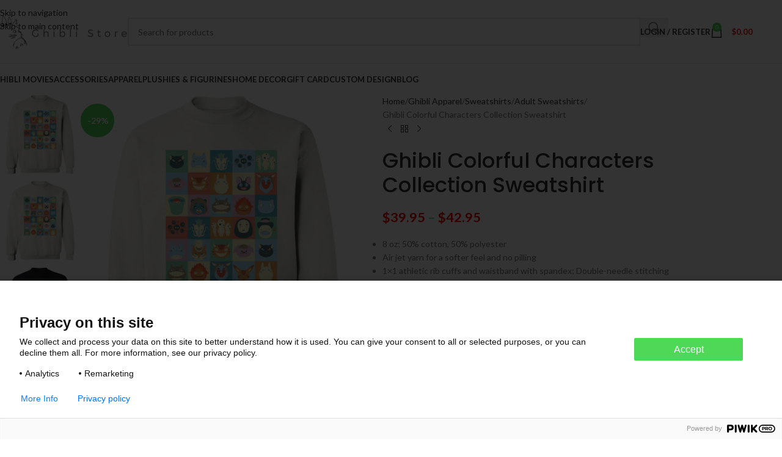

--- FILE ---
content_type: text/html; charset=UTF-8
request_url: https://ghibli.store/products/ghibli-colorful-characters-collection-sweatshirt/
body_size: 35241
content:
<!DOCTYPE html>
<html lang="en-US">
<head>
	<meta charset="UTF-8">
	<link rel="profile" href="https://gmpg.org/xfn/11">
	<link rel="pingback" href="https://ghibli.store/xmlrpc.php">

	<meta name='robots' content='index, follow, max-image-preview:large, max-snippet:-1, max-video-preview:-1' />
	<style>img:is([sizes="auto" i], [sizes^="auto," i]) { contain-intrinsic-size: 3000px 1500px }</style>
	
<!-- Google Tag Manager for WordPress by gtm4wp.com -->
<script data-cfasync="false" data-pagespeed-no-defer>
	var gtm4wp_datalayer_name = "dataLayer";
	var dataLayer = dataLayer || [];
	const gtm4wp_use_sku_instead = false;
	const gtm4wp_currency = 'USD';
	const gtm4wp_product_per_impression = 10;
	const gtm4wp_clear_ecommerce = false;
	const gtm4wp_datalayer_max_timeout = 2000;
</script>
<!-- End Google Tag Manager for WordPress by gtm4wp.com -->
	<!-- This site is optimized with the Yoast SEO plugin v26.3 - https://yoast.com/wordpress/plugins/seo/ -->
	<title>Ghibli Colorful Characters Collection Sweatshirt - Ghibli Store</title>
	<meta name="description" content="Buy Ghibli Colorful Characters Collection Sweatshirt &amp; Other Ghibli Merchandise At Ghibli Store at an affordable price!" />
	<link rel="canonical" href="https://ghibli.store/products/ghibli-colorful-characters-collection-sweatshirt/" />
	<meta property="og:locale" content="en_US" />
	<meta property="og:type" content="article" />
	<meta property="og:title" content="Ghibli Colorful Characters Collection Sweatshirt - Ghibli Store" />
	<meta property="og:description" content="Buy Ghibli Colorful Characters Collection Sweatshirt &amp; Other Ghibli Merchandise At Ghibli Store at an affordable price!" />
	<meta property="og:url" content="https://ghibli.store/products/ghibli-colorful-characters-collection-sweatshirt/" />
	<meta property="og:site_name" content="Ghibli Store" />
	<meta property="article:modified_time" content="2023-12-18T08:42:14+00:00" />
	<meta property="og:image" content="https://ghibli.store/wp-content/uploads/2021/04/redirect04032021140420-9.jpg" />
	<meta property="og:image:width" content="1155" />
	<meta property="og:image:height" content="1155" />
	<meta property="og:image:type" content="image/jpeg" />
	<meta name="twitter:card" content="summary_large_image" />
	<script type="application/ld+json" class="yoast-schema-graph">{"@context":"https://schema.org","@graph":[{"@type":"WebPage","@id":"https://ghibli.store/products/ghibli-colorful-characters-collection-sweatshirt/","url":"https://ghibli.store/products/ghibli-colorful-characters-collection-sweatshirt/","name":"Ghibli Colorful Characters Collection Sweatshirt - Ghibli Store","isPartOf":{"@id":"https://ghibli.store/#website"},"primaryImageOfPage":{"@id":"https://ghibli.store/products/ghibli-colorful-characters-collection-sweatshirt/#primaryimage"},"image":{"@id":"https://ghibli.store/products/ghibli-colorful-characters-collection-sweatshirt/#primaryimage"},"thumbnailUrl":"https://enez76gwp29.exactdn.com/wp-content/uploads/2021/04/redirect04032021140420-9.jpg?strip=all&lossy=1&ssl=1","datePublished":"2021-04-03T18:32:32+00:00","dateModified":"2023-12-18T08:42:14+00:00","description":"Buy Ghibli Colorful Characters Collection Sweatshirt & Other Ghibli Merchandise At Ghibli Store at an affordable price!","breadcrumb":{"@id":"https://ghibli.store/products/ghibli-colorful-characters-collection-sweatshirt/#breadcrumb"},"inLanguage":"en-US","potentialAction":[{"@type":"ReadAction","target":["https://ghibli.store/products/ghibli-colorful-characters-collection-sweatshirt/"]}]},{"@type":"ImageObject","inLanguage":"en-US","@id":"https://ghibli.store/products/ghibli-colorful-characters-collection-sweatshirt/#primaryimage","url":"https://enez76gwp29.exactdn.com/wp-content/uploads/2021/04/redirect04032021140420-9.jpg?strip=all&lossy=1&ssl=1","contentUrl":"https://enez76gwp29.exactdn.com/wp-content/uploads/2021/04/redirect04032021140420-9.jpg?strip=all&lossy=1&ssl=1","width":1155,"height":1155},{"@type":"BreadcrumbList","@id":"https://ghibli.store/products/ghibli-colorful-characters-collection-sweatshirt/#breadcrumb","itemListElement":[{"@type":"ListItem","position":1,"name":"Home","item":"https://ghibli.store/"},{"@type":"ListItem","position":2,"name":"Shop","item":"https://ghibli.store/shop/"},{"@type":"ListItem","position":3,"name":"Ghibli Colorful Characters Collection Sweatshirt"}]},{"@type":"WebSite","@id":"https://ghibli.store/#website","url":"https://ghibli.store/","name":"Ghibli Store","description":"The best shop for Studio Ghibli Merchandise","potentialAction":[{"@type":"SearchAction","target":{"@type":"EntryPoint","urlTemplate":"https://ghibli.store/?s={search_term_string}"},"query-input":{"@type":"PropertyValueSpecification","valueRequired":true,"valueName":"search_term_string"}}],"inLanguage":"en-US"}]}</script>
	<!-- / Yoast SEO plugin. -->


<link rel='dns-prefetch' href='//fonts.googleapis.com' />
<link rel='dns-prefetch' href='//enez76gwp29.exactdn.com' />
<link rel='preconnect' href='//enez76gwp29.exactdn.com' />
<link rel="alternate" type="application/rss+xml" title="Ghibli Store &raquo; Feed" href="https://ghibli.store/feed/" />
<link rel="alternate" type="application/rss+xml" title="Ghibli Store &raquo; Comments Feed" href="https://ghibli.store/comments/feed/" />
<link rel="alternate" type="application/rss+xml" title="Ghibli Store &raquo; Ghibli Colorful Characters Collection Sweatshirt Comments Feed" href="https://ghibli.store/products/ghibli-colorful-characters-collection-sweatshirt/feed/" />
<link rel='stylesheet' id='wp-block-library-css' href='https://ghibli.store/wp-includes/css/dist/block-library/style.min.css?ver=6.8.3' type='text/css' media='all' />
<style id='getwooplugins-attribute-filter-style-inline-css' type='text/css'>
/*!
 * Variation Swatches for WooCommerce - PRO
 *
 * Author: Emran Ahmed ( emran.bd.08@gmail.com )
 * Date: 11/11/2025, 05:36:05 pm
 * Released under the GPLv3 license.
 */
.storepress-search-list-wrapper{display:flex;flex-direction:column;gap:1px}.storepress-components-search-control{margin-bottom:0!important;position:relative}.storepress-components-search-control input[type=search].storepress-components-search-control__input{border:1px solid #949494;border-radius:2px;box-shadow:0 0 0 transparent;font-family:-apple-system,BlinkMacSystemFont,Segoe UI,Roboto,Oxygen-Sans,Ubuntu,Cantarell,Helvetica Neue,sans-serif;padding:6px 8px;transition:box-shadow .1s linear}@media(prefers-reduced-motion:reduce){.storepress-components-search-control input[type=search].storepress-components-search-control__input{transition-delay:0s;transition-duration:0s}}.storepress-components-search-control input[type=search].storepress-components-search-control__input{line-height:normal}@media(min-width:600px){.storepress-components-search-control input[type=search].storepress-components-search-control__input{font-size:13px;line-height:normal}}.storepress-components-search-control input[type=search].storepress-components-search-control__input:focus{border-color:var(--wp-admin-theme-color);box-shadow:0 0 0 .5px var(--wp-admin-theme-color);outline:2px solid transparent}.storepress-components-search-control input[type=search].storepress-components-search-control__input::-webkit-input-placeholder{color:rgba(30,30,30,.62)}.storepress-components-search-control input[type=search].storepress-components-search-control__input::-moz-placeholder{color:rgba(30,30,30,.62);opacity:1}.storepress-components-search-control input[type=search].storepress-components-search-control__input:-ms-input-placeholder{color:rgba(30,30,30,.62)}.storepress-components-search-control input[type=search].storepress-components-search-control__input{background:#f0f0f0;border:none;display:block;font-size:16px;height:48px;margin-left:0;margin-right:0;padding:16px 48px 16px 16px;width:100%}@media(min-width:600px){.storepress-components-search-control input[type=search].storepress-components-search-control__input{font-size:13px}}.storepress-components-search-control input[type=search].storepress-components-search-control__input:focus{background:#fff;box-shadow:inset 0 0 0 var(--wp-admin-border-width-focus) var(--wp-components-color-accent,var(--wp-admin-theme-color,#3858e9))}.storepress-components-search-control input[type=search].storepress-components-search-control__input::-moz-placeholder{color:#757575}.storepress-components-search-control input[type=search].storepress-components-search-control__input::placeholder{color:#757575}.storepress-components-search-control input[type=search].storepress-components-search-control__input::-webkit-search-cancel-button,.storepress-components-search-control input[type=search].storepress-components-search-control__input::-webkit-search-decoration,.storepress-components-search-control input[type=search].storepress-components-search-control__input::-webkit-search-results-button,.storepress-components-search-control input[type=search].storepress-components-search-control__input::-webkit-search-results-decoration{-webkit-appearance:none}.storepress-components-search-control__icon{align-items:center;bottom:0;display:flex;justify-content:center;position:absolute;right:12px;top:0;width:24px}.storepress-components-search-control__icon>svg{margin:8px 0}.storepress-components-search-control__input-wrapper{position:relative}.storepress-search-list-search-result-wrapper{border:1px solid #f0f0f0}.storepress-search-list-search-result-wrapper li,.storepress-search-list-search-result-wrapper ul{list-style:none;margin:0;padding:0}.storepress-search-list-search-result-wrapper ul{border:1px solid #f0f0f0;max-height:40vh;overflow:auto}.storepress-search-list-search-result-wrapper li{align-items:center;border-bottom:1px solid #f0f0f0;color:#2f2f2f;display:flex;font-family:-apple-system,BlinkMacSystemFont,Segoe UI,Roboto,Oxygen-Sans,Ubuntu,Cantarell,Helvetica Neue,sans-serif;font-size:13px;gap:5px;padding:8px}.storepress-search-list-search-result-wrapper li.selected,.storepress-search-list-search-result-wrapper li:hover{background-color:#f0f0f0}.storepress-search-list-search-result-wrapper li:last-child{border-bottom:none}.storepress-search-list-search-result-wrapper li input{height:20px;margin:0;padding:0;width:20px}.storepress-search-list-search-result-wrapper li input[type=radio]{-webkit-appearance:auto;box-shadow:none}.storepress-search-list-search-result-wrapper li input[type=radio]:before{display:none}.storepress-search-list-search-result-wrapper li .storepress-search-list-search-result-item{background-color:#fff}.storepress-search-list-search-result-wrapper li .storepress-search-list-search-result-item__label{cursor:pointer}.storepress-search-list-search-result-wrapper li .storepress-search-list-search-result-item__title{box-sizing:content-box;height:20px;padding:4px}.storepress-search-list-search-result-wrapper li .storepress-search-list-search-result-item__meta{background-color:#ddd;border-radius:5px;padding:4px}
.wp-block-getwooplugins-attribute-filter .filter-items{display:flex;flex-direction:column;float:none!important;gap:10px;margin:0;padding:0}.wp-block-getwooplugins-attribute-filter .filter-items li{list-style:none}.wp-block-getwooplugins-attribute-filter .filter-items.enabled-filter-display-limit-mode .filter-item:not(.selected):nth-child(n+10){display:none!important}.wp-block-getwooplugins-attribute-filter .filter-items.enabled-filter-display-limit-mode .filter-item-more{align-self:flex-end;display:flex}.wp-block-getwooplugins-attribute-filter.is-style-button .filter-items.enabled-filter-display-limit-mode .filter-item-more{align-items:center;align-self:auto}.wp-block-getwooplugins-attribute-filter .filter-item-more{display:none}.wp-block-getwooplugins-attribute-filter .filter-item{align-items:center;display:flex;flex-direction:row;gap:10px;justify-content:space-between}.wp-block-getwooplugins-attribute-filter .filter-item .item{border:2px solid #fff;box-shadow:var(--wvs-item-box-shadow,0 0 0 1px #a8a8a8);box-sizing:border-box;display:block;height:100%;transition:box-shadow .2s ease;width:100%}.wp-block-getwooplugins-attribute-filter .filter-item .item:hover{box-shadow:var(--wvs-hover-item-box-shadow,0 0 0 3px #ddd)}.wp-block-getwooplugins-attribute-filter .filter-item .text{display:inline-block;font-size:.875em}.wp-block-getwooplugins-attribute-filter .filter-item.style-squared .count,.wp-block-getwooplugins-attribute-filter .filter-item.style-squared .item{border-radius:3px}.wp-block-getwooplugins-attribute-filter .filter-item.style-rounded .item{border-radius:100%}.wp-block-getwooplugins-attribute-filter .filter-item.style-rounded .count{border-radius:12px}.wp-block-getwooplugins-attribute-filter .filter-item-wrapper{align-items:center;display:flex;gap:10px}.wp-block-getwooplugins-attribute-filter .filter-item-contents{display:flex;height:var(--wvs-archive-product-item-height,30px);justify-content:center;position:relative;width:var(--wvs-archive-product-item-width,30px)}.wp-block-getwooplugins-attribute-filter .filter-item .count{border:1px solid rgba(0,0,0,.102);color:#000;font-size:12px;line-height:10px;min-width:10px;padding:5px;text-align:center}.wp-block-getwooplugins-attribute-filter .filter-item-inner{width:100%}.wp-block-getwooplugins-attribute-filter .filter-item.selected{order:-1}.wp-block-getwooplugins-attribute-filter .filter-item.selected .item{box-shadow:var(--wvs-selected-item-box-shadow,0 0 0 2px #000)}.wp-block-getwooplugins-attribute-filter .filter-item.selected .filter-item-inner:before{background-image:var(--wvs-tick);background-position:50%;background-repeat:no-repeat;background-size:60%;content:" ";display:block;height:100%;position:absolute;width:100%}.wp-block-getwooplugins-attribute-filter .filter-item.selected .count{background:#000;border:1px solid #000;color:#fff}.wp-block-getwooplugins-attribute-filter.is-style-button .filter-items{flex-direction:row;flex-wrap:wrap}.wp-block-getwooplugins-attribute-filter.is-style-button .filter-item{border:1px solid rgba(0,0,0,.102);border-radius:3px;margin:0;padding:5px 8px 5px 5px}.wp-block-getwooplugins-attribute-filter.is-style-button .filter-item.style-rounded{border-radius:40px}.wp-block-getwooplugins-attribute-filter.is-style-button .filter-item.selected{border:1px solid #000}

</style>
<link rel='stylesheet' id='cr-frontend-css-css' href='https://ghibli.store/wp-content/plugins/customer-reviews-woocommerce/css/frontend.css?ver=5.88.1' type='text/css' media='all' />
<link rel='stylesheet' id='cr-badges-css-css' href='https://ghibli.store/wp-content/plugins/customer-reviews-woocommerce/css/badges.css?ver=5.88.1' type='text/css' media='all' />
<style id='global-styles-inline-css' type='text/css'>
:root{--wp--preset--aspect-ratio--square: 1;--wp--preset--aspect-ratio--4-3: 4/3;--wp--preset--aspect-ratio--3-4: 3/4;--wp--preset--aspect-ratio--3-2: 3/2;--wp--preset--aspect-ratio--2-3: 2/3;--wp--preset--aspect-ratio--16-9: 16/9;--wp--preset--aspect-ratio--9-16: 9/16;--wp--preset--color--black: #000000;--wp--preset--color--cyan-bluish-gray: #abb8c3;--wp--preset--color--white: #ffffff;--wp--preset--color--pale-pink: #f78da7;--wp--preset--color--vivid-red: #cf2e2e;--wp--preset--color--luminous-vivid-orange: #ff6900;--wp--preset--color--luminous-vivid-amber: #fcb900;--wp--preset--color--light-green-cyan: #7bdcb5;--wp--preset--color--vivid-green-cyan: #00d084;--wp--preset--color--pale-cyan-blue: #8ed1fc;--wp--preset--color--vivid-cyan-blue: #0693e3;--wp--preset--color--vivid-purple: #9b51e0;--wp--preset--gradient--vivid-cyan-blue-to-vivid-purple: linear-gradient(135deg,rgba(6,147,227,1) 0%,rgb(155,81,224) 100%);--wp--preset--gradient--light-green-cyan-to-vivid-green-cyan: linear-gradient(135deg,rgb(122,220,180) 0%,rgb(0,208,130) 100%);--wp--preset--gradient--luminous-vivid-amber-to-luminous-vivid-orange: linear-gradient(135deg,rgba(252,185,0,1) 0%,rgba(255,105,0,1) 100%);--wp--preset--gradient--luminous-vivid-orange-to-vivid-red: linear-gradient(135deg,rgba(255,105,0,1) 0%,rgb(207,46,46) 100%);--wp--preset--gradient--very-light-gray-to-cyan-bluish-gray: linear-gradient(135deg,rgb(238,238,238) 0%,rgb(169,184,195) 100%);--wp--preset--gradient--cool-to-warm-spectrum: linear-gradient(135deg,rgb(74,234,220) 0%,rgb(151,120,209) 20%,rgb(207,42,186) 40%,rgb(238,44,130) 60%,rgb(251,105,98) 80%,rgb(254,248,76) 100%);--wp--preset--gradient--blush-light-purple: linear-gradient(135deg,rgb(255,206,236) 0%,rgb(152,150,240) 100%);--wp--preset--gradient--blush-bordeaux: linear-gradient(135deg,rgb(254,205,165) 0%,rgb(254,45,45) 50%,rgb(107,0,62) 100%);--wp--preset--gradient--luminous-dusk: linear-gradient(135deg,rgb(255,203,112) 0%,rgb(199,81,192) 50%,rgb(65,88,208) 100%);--wp--preset--gradient--pale-ocean: linear-gradient(135deg,rgb(255,245,203) 0%,rgb(182,227,212) 50%,rgb(51,167,181) 100%);--wp--preset--gradient--electric-grass: linear-gradient(135deg,rgb(202,248,128) 0%,rgb(113,206,126) 100%);--wp--preset--gradient--midnight: linear-gradient(135deg,rgb(2,3,129) 0%,rgb(40,116,252) 100%);--wp--preset--font-size--small: 13px;--wp--preset--font-size--medium: 20px;--wp--preset--font-size--large: 36px;--wp--preset--font-size--x-large: 42px;--wp--preset--spacing--20: 0.44rem;--wp--preset--spacing--30: 0.67rem;--wp--preset--spacing--40: 1rem;--wp--preset--spacing--50: 1.5rem;--wp--preset--spacing--60: 2.25rem;--wp--preset--spacing--70: 3.38rem;--wp--preset--spacing--80: 5.06rem;--wp--preset--shadow--natural: 6px 6px 9px rgba(0, 0, 0, 0.2);--wp--preset--shadow--deep: 12px 12px 50px rgba(0, 0, 0, 0.4);--wp--preset--shadow--sharp: 6px 6px 0px rgba(0, 0, 0, 0.2);--wp--preset--shadow--outlined: 6px 6px 0px -3px rgba(255, 255, 255, 1), 6px 6px rgba(0, 0, 0, 1);--wp--preset--shadow--crisp: 6px 6px 0px rgba(0, 0, 0, 1);}:where(body) { margin: 0; }.wp-site-blocks > .alignleft { float: left; margin-right: 2em; }.wp-site-blocks > .alignright { float: right; margin-left: 2em; }.wp-site-blocks > .aligncenter { justify-content: center; margin-left: auto; margin-right: auto; }:where(.is-layout-flex){gap: 0.5em;}:where(.is-layout-grid){gap: 0.5em;}.is-layout-flow > .alignleft{float: left;margin-inline-start: 0;margin-inline-end: 2em;}.is-layout-flow > .alignright{float: right;margin-inline-start: 2em;margin-inline-end: 0;}.is-layout-flow > .aligncenter{margin-left: auto !important;margin-right: auto !important;}.is-layout-constrained > .alignleft{float: left;margin-inline-start: 0;margin-inline-end: 2em;}.is-layout-constrained > .alignright{float: right;margin-inline-start: 2em;margin-inline-end: 0;}.is-layout-constrained > .aligncenter{margin-left: auto !important;margin-right: auto !important;}.is-layout-constrained > :where(:not(.alignleft):not(.alignright):not(.alignfull)){margin-left: auto !important;margin-right: auto !important;}body .is-layout-flex{display: flex;}.is-layout-flex{flex-wrap: wrap;align-items: center;}.is-layout-flex > :is(*, div){margin: 0;}body .is-layout-grid{display: grid;}.is-layout-grid > :is(*, div){margin: 0;}body{padding-top: 0px;padding-right: 0px;padding-bottom: 0px;padding-left: 0px;}a:where(:not(.wp-element-button)){text-decoration: none;}:root :where(.wp-element-button, .wp-block-button__link){background-color: #32373c;border-width: 0;color: #fff;font-family: inherit;font-size: inherit;line-height: inherit;padding: calc(0.667em + 2px) calc(1.333em + 2px);text-decoration: none;}.has-black-color{color: var(--wp--preset--color--black) !important;}.has-cyan-bluish-gray-color{color: var(--wp--preset--color--cyan-bluish-gray) !important;}.has-white-color{color: var(--wp--preset--color--white) !important;}.has-pale-pink-color{color: var(--wp--preset--color--pale-pink) !important;}.has-vivid-red-color{color: var(--wp--preset--color--vivid-red) !important;}.has-luminous-vivid-orange-color{color: var(--wp--preset--color--luminous-vivid-orange) !important;}.has-luminous-vivid-amber-color{color: var(--wp--preset--color--luminous-vivid-amber) !important;}.has-light-green-cyan-color{color: var(--wp--preset--color--light-green-cyan) !important;}.has-vivid-green-cyan-color{color: var(--wp--preset--color--vivid-green-cyan) !important;}.has-pale-cyan-blue-color{color: var(--wp--preset--color--pale-cyan-blue) !important;}.has-vivid-cyan-blue-color{color: var(--wp--preset--color--vivid-cyan-blue) !important;}.has-vivid-purple-color{color: var(--wp--preset--color--vivid-purple) !important;}.has-black-background-color{background-color: var(--wp--preset--color--black) !important;}.has-cyan-bluish-gray-background-color{background-color: var(--wp--preset--color--cyan-bluish-gray) !important;}.has-white-background-color{background-color: var(--wp--preset--color--white) !important;}.has-pale-pink-background-color{background-color: var(--wp--preset--color--pale-pink) !important;}.has-vivid-red-background-color{background-color: var(--wp--preset--color--vivid-red) !important;}.has-luminous-vivid-orange-background-color{background-color: var(--wp--preset--color--luminous-vivid-orange) !important;}.has-luminous-vivid-amber-background-color{background-color: var(--wp--preset--color--luminous-vivid-amber) !important;}.has-light-green-cyan-background-color{background-color: var(--wp--preset--color--light-green-cyan) !important;}.has-vivid-green-cyan-background-color{background-color: var(--wp--preset--color--vivid-green-cyan) !important;}.has-pale-cyan-blue-background-color{background-color: var(--wp--preset--color--pale-cyan-blue) !important;}.has-vivid-cyan-blue-background-color{background-color: var(--wp--preset--color--vivid-cyan-blue) !important;}.has-vivid-purple-background-color{background-color: var(--wp--preset--color--vivid-purple) !important;}.has-black-border-color{border-color: var(--wp--preset--color--black) !important;}.has-cyan-bluish-gray-border-color{border-color: var(--wp--preset--color--cyan-bluish-gray) !important;}.has-white-border-color{border-color: var(--wp--preset--color--white) !important;}.has-pale-pink-border-color{border-color: var(--wp--preset--color--pale-pink) !important;}.has-vivid-red-border-color{border-color: var(--wp--preset--color--vivid-red) !important;}.has-luminous-vivid-orange-border-color{border-color: var(--wp--preset--color--luminous-vivid-orange) !important;}.has-luminous-vivid-amber-border-color{border-color: var(--wp--preset--color--luminous-vivid-amber) !important;}.has-light-green-cyan-border-color{border-color: var(--wp--preset--color--light-green-cyan) !important;}.has-vivid-green-cyan-border-color{border-color: var(--wp--preset--color--vivid-green-cyan) !important;}.has-pale-cyan-blue-border-color{border-color: var(--wp--preset--color--pale-cyan-blue) !important;}.has-vivid-cyan-blue-border-color{border-color: var(--wp--preset--color--vivid-cyan-blue) !important;}.has-vivid-purple-border-color{border-color: var(--wp--preset--color--vivid-purple) !important;}.has-vivid-cyan-blue-to-vivid-purple-gradient-background{background: var(--wp--preset--gradient--vivid-cyan-blue-to-vivid-purple) !important;}.has-light-green-cyan-to-vivid-green-cyan-gradient-background{background: var(--wp--preset--gradient--light-green-cyan-to-vivid-green-cyan) !important;}.has-luminous-vivid-amber-to-luminous-vivid-orange-gradient-background{background: var(--wp--preset--gradient--luminous-vivid-amber-to-luminous-vivid-orange) !important;}.has-luminous-vivid-orange-to-vivid-red-gradient-background{background: var(--wp--preset--gradient--luminous-vivid-orange-to-vivid-red) !important;}.has-very-light-gray-to-cyan-bluish-gray-gradient-background{background: var(--wp--preset--gradient--very-light-gray-to-cyan-bluish-gray) !important;}.has-cool-to-warm-spectrum-gradient-background{background: var(--wp--preset--gradient--cool-to-warm-spectrum) !important;}.has-blush-light-purple-gradient-background{background: var(--wp--preset--gradient--blush-light-purple) !important;}.has-blush-bordeaux-gradient-background{background: var(--wp--preset--gradient--blush-bordeaux) !important;}.has-luminous-dusk-gradient-background{background: var(--wp--preset--gradient--luminous-dusk) !important;}.has-pale-ocean-gradient-background{background: var(--wp--preset--gradient--pale-ocean) !important;}.has-electric-grass-gradient-background{background: var(--wp--preset--gradient--electric-grass) !important;}.has-midnight-gradient-background{background: var(--wp--preset--gradient--midnight) !important;}.has-small-font-size{font-size: var(--wp--preset--font-size--small) !important;}.has-medium-font-size{font-size: var(--wp--preset--font-size--medium) !important;}.has-large-font-size{font-size: var(--wp--preset--font-size--large) !important;}.has-x-large-font-size{font-size: var(--wp--preset--font-size--x-large) !important;}
:where(.wp-block-post-template.is-layout-flex){gap: 1.25em;}:where(.wp-block-post-template.is-layout-grid){gap: 1.25em;}
:where(.wp-block-columns.is-layout-flex){gap: 2em;}:where(.wp-block-columns.is-layout-grid){gap: 2em;}
:root :where(.wp-block-pullquote){font-size: 1.5em;line-height: 1.6;}
</style>
<link rel='stylesheet' id='woof-css' href='https://ghibli.store/wp-content/plugins/woocommerce-products-filter/css/front.css?ver=1.3.7.2' type='text/css' media='all' />
<style id='woof-inline-css' type='text/css'>

.woof_products_top_panel li span, .woof_products_top_panel2 li span{background: url(https://enez76gwp29.exactdn.com/wp-content/plugins/woocommerce-products-filter/img/delete.png?strip=all&lossy=1&ssl=1);background-size: 14px 14px;background-repeat: no-repeat;background-position: right;}
.woof_edit_view{
                    display: none;
                }

</style>
<link rel='stylesheet' id='chosen-drop-down-css' href='https://ghibli.store/wp-content/plugins/woocommerce-products-filter/js/chosen/chosen.min.css?ver=1.3.7.2' type='text/css' media='all' />
<link rel='stylesheet' id='icheck-jquery-color-flat-css' href='https://ghibli.store/wp-content/plugins/woocommerce-products-filter/js/icheck/skins/flat/_all.css?ver=1.3.7.2' type='text/css' media='all' />
<link rel='stylesheet' id='icheck-jquery-color-square-css' href='https://ghibli.store/wp-content/plugins/woocommerce-products-filter/js/icheck/skins/square/_all.css?ver=1.3.7.2' type='text/css' media='all' />
<link rel='stylesheet' id='icheck-jquery-color-minimal-css' href='https://ghibli.store/wp-content/plugins/woocommerce-products-filter/js/icheck/skins/minimal/_all.css?ver=1.3.7.2' type='text/css' media='all' />
<link rel='stylesheet' id='woof_by_author_html_items-css' href='https://ghibli.store/wp-content/plugins/woocommerce-products-filter/ext/by_author/css/by_author.css?ver=1.3.7.2' type='text/css' media='all' />
<link rel='stylesheet' id='woof_by_instock_html_items-css' href='https://ghibli.store/wp-content/plugins/woocommerce-products-filter/ext/by_instock/css/by_instock.css?ver=1.3.7.2' type='text/css' media='all' />
<link rel='stylesheet' id='woof_by_onsales_html_items-css' href='https://ghibli.store/wp-content/plugins/woocommerce-products-filter/ext/by_onsales/css/by_onsales.css?ver=1.3.7.2' type='text/css' media='all' />
<link rel='stylesheet' id='woof_by_text_html_items-css' href='https://ghibli.store/wp-content/plugins/woocommerce-products-filter/ext/by_text/assets/css/front.css?ver=1.3.7.2' type='text/css' media='all' />
<link rel='stylesheet' id='woof_label_html_items-css' href='https://ghibli.store/wp-content/plugins/woocommerce-products-filter/ext/label/css/html_types/label.css?ver=1.3.7.2' type='text/css' media='all' />
<link rel='stylesheet' id='woof_select_radio_check_html_items-css' href='https://ghibli.store/wp-content/plugins/woocommerce-products-filter/ext/select_radio_check/css/html_types/select_radio_check.css?ver=1.3.7.2' type='text/css' media='all' />
<link rel='stylesheet' id='woof_sd_html_items_checkbox-css' href='https://ghibli.store/wp-content/plugins/woocommerce-products-filter/ext/smart_designer/css/elements/checkbox.css?ver=1.3.7.2' type='text/css' media='all' />
<link rel='stylesheet' id='woof_sd_html_items_radio-css' href='https://ghibli.store/wp-content/plugins/woocommerce-products-filter/ext/smart_designer/css/elements/radio.css?ver=1.3.7.2' type='text/css' media='all' />
<link rel='stylesheet' id='woof_sd_html_items_switcher-css' href='https://ghibli.store/wp-content/plugins/woocommerce-products-filter/ext/smart_designer/css/elements/switcher.css?ver=1.3.7.2' type='text/css' media='all' />
<link rel='stylesheet' id='woof_sd_html_items_color-css' href='https://ghibli.store/wp-content/plugins/woocommerce-products-filter/ext/smart_designer/css/elements/color.css?ver=1.3.7.2' type='text/css' media='all' />
<link rel='stylesheet' id='woof_sd_html_items_tooltip-css' href='https://ghibli.store/wp-content/plugins/woocommerce-products-filter/ext/smart_designer/css/tooltip.css?ver=1.3.7.2' type='text/css' media='all' />
<link rel='stylesheet' id='woof_sd_html_items_front-css' href='https://ghibli.store/wp-content/plugins/woocommerce-products-filter/ext/smart_designer/css/front.css?ver=1.3.7.2' type='text/css' media='all' />
<link rel='stylesheet' id='woof-switcher23-css' href='https://ghibli.store/wp-content/plugins/woocommerce-products-filter/css/switcher.css?ver=1.3.7.2' type='text/css' media='all' />
<style id='woocommerce-inline-inline-css' type='text/css'>
.woocommerce form .form-row .required { visibility: visible; }
</style>
<link rel='stylesheet' id='printful-product-size-guide-css' href='https://ghibli.store/wp-content/plugins/printful-shipping-for-woocommerce/includes/../assets/css/size-guide.css?ver=1' type='text/css' media='all' />
<link rel='stylesheet' id='woo-variation-swatches-css' href='https://ghibli.store/wp-content/plugins/woo-variation-swatches/assets/css/frontend.min.css?ver=1743509039' type='text/css' media='all' />
<style id='woo-variation-swatches-inline-css' type='text/css'>
:root {
--wvs-tick:url("data:image/svg+xml;utf8,%3Csvg filter='drop-shadow(0px 0px 2px rgb(0 0 0 / .8))' xmlns='http://www.w3.org/2000/svg'  viewBox='0 0 30 30'%3E%3Cpath fill='none' stroke='%23ffffff' stroke-linecap='round' stroke-linejoin='round' stroke-width='4' d='M4 16L11 23 27 7'/%3E%3C/svg%3E");

--wvs-cross:url("data:image/svg+xml;utf8,%3Csvg filter='drop-shadow(0px 0px 5px rgb(255 255 255 / .6))' xmlns='http://www.w3.org/2000/svg' width='72px' height='72px' viewBox='0 0 24 24'%3E%3Cpath fill='none' stroke='%23ff0000' stroke-linecap='round' stroke-width='0.6' d='M5 5L19 19M19 5L5 19'/%3E%3C/svg%3E");
--wvs-position:left;
--wvs-single-product-large-item-width:40px;
--wvs-single-product-large-item-height:40px;
--wvs-single-product-large-item-font-size:16px;
--wvs-single-product-item-width:40px;
--wvs-single-product-item-height:40px;
--wvs-single-product-item-font-size:16px;
--wvs-archive-product-item-width:30px;
--wvs-archive-product-item-height:30px;
--wvs-archive-product-item-font-size:16px;
--wvs-tooltip-background-color:#333333;
--wvs-tooltip-text-color:#ffffff;
--wvs-item-box-shadow:0 0 0 1px #000000;
--wvs-item-background-color:#FFFFFF;
--wvs-item-text-color:#000000;
--wvs-hover-item-box-shadow:0 0 0 3px #000000;
--wvs-hover-item-background-color:#FFFFFF;
--wvs-hover-item-text-color:#000000;
--wvs-selected-item-box-shadow:0 0 0 2px #000000;
--wvs-selected-item-background-color:#FFFFFF;
--wvs-selected-item-text-color:#000000}
</style>
<link rel='stylesheet' id='wpcot-frontend-css' href='https://ghibli.store/wp-content/plugins/wpc-order-tip/assets/css/frontend.css?ver=6.8.3' type='text/css' media='all' />
<style id='wpcot-frontend-inline-css' type='text/css'>
.wpcot-tips .wpcot-tip .wpcot-tip-values .wpcot-tip-value:hover > span, .wpcot-tips .wpcot-tip .wpcot-tip-values .wpcot-tip-value.active > span, .wpcot-tips .wpcot-tip .wpcot-tip-values .wpcot-tip-value-custom:hover > span, .wpcot-tips .wpcot-tip .wpcot-tip-values .wpcot-tip-value-custom.active > span, .wpcot-tips .wpcot-tip .wpcot-tip-custom .wpcot-tip-custom-form input[type=button]:hover {background-color: #4ed758;} .wpcot-tips .wpcot-tip .wpcot-tip-values .wpcot-tip-value:hover, .wpcot-tips .wpcot-tip .wpcot-tip-values .wpcot-tip-value.active, .wpcot-tips .wpcot-tip .wpcot-tip-values .wpcot-tip-value-custom:hover, .wpcot-tips .wpcot-tip .wpcot-tip-values .wpcot-tip-value-custom.active {border-color: #4ed758;}
</style>
<link rel='stylesheet' id='js_composer_front-css' href='https://ghibli.store/wp-content/plugins/js_composer/assets/css/js_composer.min.css?ver=7.9' type='text/css' media='all' />
<link rel='stylesheet' id='vc_font_awesome_5_shims-css' href='https://ghibli.store/wp-content/plugins/js_composer/assets/lib/vendor/node_modules/@fortawesome/fontawesome-free/css/v4-shims.min.css?ver=7.9' type='text/css' media='all' />
<link rel='stylesheet' id='wd-style-base-css' href='https://ghibli.store/wp-content/themes/woodmart/css/parts/base.min.css?ver=8.3.9' type='text/css' media='all' />
<link rel='stylesheet' id='wd-helpers-wpb-elem-css' href='https://ghibli.store/wp-content/themes/woodmart/css/parts/helpers-wpb-elem.min.css?ver=8.3.9' type='text/css' media='all' />
<link rel='stylesheet' id='wd-wpbakery-base-css' href='https://ghibli.store/wp-content/themes/woodmart/css/parts/int-wpb-base.min.css?ver=8.3.9' type='text/css' media='all' />
<link rel='stylesheet' id='wd-wpbakery-base-deprecated-css' href='https://ghibli.store/wp-content/themes/woodmart/css/parts/int-wpb-base-deprecated.min.css?ver=8.3.9' type='text/css' media='all' />
<link rel='stylesheet' id='wd-notices-fixed-css' href='https://ghibli.store/wp-content/themes/woodmart/css/parts/woo-opt-sticky-notices-old.min.css?ver=8.3.9' type='text/css' media='all' />
<link rel='stylesheet' id='wd-woocommerce-base-css' href='https://ghibli.store/wp-content/themes/woodmart/css/parts/woocommerce-base.min.css?ver=8.3.9' type='text/css' media='all' />
<link rel='stylesheet' id='wd-mod-star-rating-css' href='https://ghibli.store/wp-content/themes/woodmart/css/parts/mod-star-rating.min.css?ver=8.3.9' type='text/css' media='all' />
<link rel='stylesheet' id='wd-woocommerce-block-notices-css' href='https://ghibli.store/wp-content/themes/woodmart/css/parts/woo-mod-block-notices.min.css?ver=8.3.9' type='text/css' media='all' />
<link rel='stylesheet' id='wd-woo-mod-quantity-css' href='https://ghibli.store/wp-content/themes/woodmart/css/parts/woo-mod-quantity.min.css?ver=8.3.9' type='text/css' media='all' />
<link rel='stylesheet' id='wd-woo-single-prod-el-base-css' href='https://ghibli.store/wp-content/themes/woodmart/css/parts/woo-single-prod-el-base.min.css?ver=8.3.9' type='text/css' media='all' />
<link rel='stylesheet' id='wd-woo-mod-stock-status-css' href='https://ghibli.store/wp-content/themes/woodmart/css/parts/woo-mod-stock-status.min.css?ver=8.3.9' type='text/css' media='all' />
<link rel='stylesheet' id='wd-woo-mod-shop-attributes-css' href='https://ghibli.store/wp-content/themes/woodmart/css/parts/woo-mod-shop-attributes.min.css?ver=8.3.9' type='text/css' media='all' />
<link rel='stylesheet' id='wd-wp-blocks-css' href='https://ghibli.store/wp-content/themes/woodmart/css/parts/wp-blocks.min.css?ver=8.3.9' type='text/css' media='all' />
<link rel='stylesheet' id='child-style-css' href='https://ghibli.store/wp-content/themes/woodmart-child/style.css?ver=8.3.9' type='text/css' media='all' />
<link rel='stylesheet' id='wd-woo-opt-demo-store-css' href='https://ghibli.store/wp-content/themes/woodmart/css/parts/woo-opt-demo-store.min.css?ver=8.3.9' type='text/css' media='all' />
<link rel='stylesheet' id='wd-header-base-css' href='https://ghibli.store/wp-content/themes/woodmart/css/parts/header-base.min.css?ver=8.3.9' type='text/css' media='all' />
<link rel='stylesheet' id='wd-mod-tools-css' href='https://ghibli.store/wp-content/themes/woodmart/css/parts/mod-tools.min.css?ver=8.3.9' type='text/css' media='all' />
<link rel='stylesheet' id='wd-header-elements-base-css' href='https://ghibli.store/wp-content/themes/woodmart/css/parts/header-el-base.min.css?ver=8.3.9' type='text/css' media='all' />
<link rel='stylesheet' id='wd-social-icons-css' href='https://ghibli.store/wp-content/themes/woodmart/css/parts/el-social-icons.min.css?ver=8.3.9' type='text/css' media='all' />
<link rel='stylesheet' id='wd-header-search-css' href='https://ghibli.store/wp-content/themes/woodmart/css/parts/header-el-search.min.css?ver=8.3.9' type='text/css' media='all' />
<link rel='stylesheet' id='wd-header-search-form-css' href='https://ghibli.store/wp-content/themes/woodmart/css/parts/header-el-search-form.min.css?ver=8.3.9' type='text/css' media='all' />
<link rel='stylesheet' id='wd-wd-search-form-css' href='https://ghibli.store/wp-content/themes/woodmart/css/parts/wd-search-form.min.css?ver=8.3.9' type='text/css' media='all' />
<link rel='stylesheet' id='wd-wd-search-results-css' href='https://ghibli.store/wp-content/themes/woodmart/css/parts/wd-search-results.min.css?ver=8.3.9' type='text/css' media='all' />
<link rel='stylesheet' id='wd-wd-search-dropdown-css' href='https://ghibli.store/wp-content/themes/woodmart/css/parts/wd-search-dropdown.min.css?ver=8.3.9' type='text/css' media='all' />
<link rel='stylesheet' id='wd-header-my-account-dropdown-css' href='https://ghibli.store/wp-content/themes/woodmart/css/parts/header-el-my-account-dropdown.min.css?ver=8.3.9' type='text/css' media='all' />
<link rel='stylesheet' id='wd-woo-mod-login-form-css' href='https://ghibli.store/wp-content/themes/woodmart/css/parts/woo-mod-login-form.min.css?ver=8.3.9' type='text/css' media='all' />
<link rel='stylesheet' id='wd-header-my-account-css' href='https://ghibli.store/wp-content/themes/woodmart/css/parts/header-el-my-account.min.css?ver=8.3.9' type='text/css' media='all' />
<link rel='stylesheet' id='wd-header-cart-side-css' href='https://ghibli.store/wp-content/themes/woodmart/css/parts/header-el-cart-side.min.css?ver=8.3.9' type='text/css' media='all' />
<link rel='stylesheet' id='wd-header-cart-css' href='https://ghibli.store/wp-content/themes/woodmart/css/parts/header-el-cart.min.css?ver=8.3.9' type='text/css' media='all' />
<link rel='stylesheet' id='wd-widget-shopping-cart-css' href='https://ghibli.store/wp-content/themes/woodmart/css/parts/woo-widget-shopping-cart.min.css?ver=8.3.9' type='text/css' media='all' />
<link rel='stylesheet' id='wd-widget-product-list-css' href='https://ghibli.store/wp-content/themes/woodmart/css/parts/woo-widget-product-list.min.css?ver=8.3.9' type='text/css' media='all' />
<link rel='stylesheet' id='wd-header-mobile-nav-dropdown-css' href='https://ghibli.store/wp-content/themes/woodmart/css/parts/header-el-mobile-nav-dropdown.min.css?ver=8.3.9' type='text/css' media='all' />
<link rel='stylesheet' id='wd-page-title-css' href='https://ghibli.store/wp-content/themes/woodmart/css/parts/page-title.min.css?ver=8.3.9' type='text/css' media='all' />
<link rel='stylesheet' id='wd-woo-single-prod-predefined-css' href='https://ghibli.store/wp-content/themes/woodmart/css/parts/woo-single-prod-predefined.min.css?ver=8.3.9' type='text/css' media='all' />
<link rel='stylesheet' id='wd-woo-single-prod-and-quick-view-predefined-css' href='https://ghibli.store/wp-content/themes/woodmart/css/parts/woo-single-prod-and-quick-view-predefined.min.css?ver=8.3.9' type='text/css' media='all' />
<link rel='stylesheet' id='wd-woo-single-prod-el-tabs-predefined-css' href='https://ghibli.store/wp-content/themes/woodmart/css/parts/woo-single-prod-el-tabs-predefined.min.css?ver=8.3.9' type='text/css' media='all' />
<link rel='stylesheet' id='wd-woo-single-prod-el-gallery-css' href='https://ghibli.store/wp-content/themes/woodmart/css/parts/woo-single-prod-el-gallery.min.css?ver=8.3.9' type='text/css' media='all' />
<link rel='stylesheet' id='wd-woo-single-prod-el-gallery-opt-thumb-left-desktop-css' href='https://ghibli.store/wp-content/themes/woodmart/css/parts/woo-single-prod-el-gallery-opt-thumb-left-desktop.min.css?ver=8.3.9' type='text/css' media='all' />
<link rel='stylesheet' id='wd-swiper-css' href='https://ghibli.store/wp-content/themes/woodmart/css/parts/lib-swiper.min.css?ver=8.3.9' type='text/css' media='all' />
<link rel='stylesheet' id='wd-woo-mod-product-labels-css' href='https://ghibli.store/wp-content/themes/woodmart/css/parts/woo-mod-product-labels.min.css?ver=8.3.9' type='text/css' media='all' />
<link rel='stylesheet' id='wd-woo-mod-product-labels-round-css' href='https://ghibli.store/wp-content/themes/woodmart/css/parts/woo-mod-product-labels-round.min.css?ver=8.3.9' type='text/css' media='all' />
<link rel='stylesheet' id='wd-swiper-arrows-css' href='https://ghibli.store/wp-content/themes/woodmart/css/parts/lib-swiper-arrows.min.css?ver=8.3.9' type='text/css' media='all' />
<link rel='stylesheet' id='wd-photoswipe-css' href='https://ghibli.store/wp-content/themes/woodmart/css/parts/lib-photoswipe.min.css?ver=8.3.9' type='text/css' media='all' />
<link rel='stylesheet' id='wd-woo-single-prod-el-navigation-css' href='https://ghibli.store/wp-content/themes/woodmart/css/parts/woo-single-prod-el-navigation.min.css?ver=8.3.9' type='text/css' media='all' />
<link rel='stylesheet' id='wd-woo-mod-variation-form-css' href='https://ghibli.store/wp-content/themes/woodmart/css/parts/woo-mod-variation-form.min.css?ver=8.3.9' type='text/css' media='all' />
<link rel='stylesheet' id='wd-woo-mod-swatches-base-css' href='https://ghibli.store/wp-content/themes/woodmart/css/parts/woo-mod-swatches-base.min.css?ver=8.3.9' type='text/css' media='all' />
<link rel='stylesheet' id='wd-woo-mod-variation-form-single-css' href='https://ghibli.store/wp-content/themes/woodmart/css/parts/woo-mod-variation-form-single.min.css?ver=8.3.9' type='text/css' media='all' />
<link rel='stylesheet' id='wd-tabs-css' href='https://ghibli.store/wp-content/themes/woodmart/css/parts/el-tabs.min.css?ver=8.3.9' type='text/css' media='all' />
<link rel='stylesheet' id='wd-woo-single-prod-el-tabs-opt-layout-tabs-css' href='https://ghibli.store/wp-content/themes/woodmart/css/parts/woo-single-prod-el-tabs-opt-layout-tabs.min.css?ver=8.3.9' type='text/css' media='all' />
<link rel='stylesheet' id='wd-accordion-css' href='https://ghibli.store/wp-content/themes/woodmart/css/parts/el-accordion.min.css?ver=8.3.9' type='text/css' media='all' />
<link rel='stylesheet' id='wd-accordion-elem-wpb-css' href='https://ghibli.store/wp-content/themes/woodmart/css/parts/el-accordion-wpb-elem.min.css?ver=8.3.9' type='text/css' media='all' />
<link rel='stylesheet' id='wd-woo-single-prod-el-reviews-css' href='https://ghibli.store/wp-content/themes/woodmart/css/parts/woo-single-prod-el-reviews.min.css?ver=8.3.9' type='text/css' media='all' />
<link rel='stylesheet' id='wd-woo-single-prod-el-reviews-style-1-css' href='https://ghibli.store/wp-content/themes/woodmart/css/parts/woo-single-prod-el-reviews-style-1.min.css?ver=8.3.9' type='text/css' media='all' />
<link rel='stylesheet' id='wd-post-types-mod-comments-css' href='https://ghibli.store/wp-content/themes/woodmart/css/parts/post-types-mod-comments.min.css?ver=8.3.9' type='text/css' media='all' />
<link rel='stylesheet' id='wd-product-loop-css' href='https://ghibli.store/wp-content/themes/woodmart/css/parts/woo-product-loop.min.css?ver=8.3.9' type='text/css' media='all' />
<link rel='stylesheet' id='wd-product-loop-quick-css' href='https://ghibli.store/wp-content/themes/woodmart/css/parts/woo-product-loop-quick.min.css?ver=8.3.9' type='text/css' media='all' />
<link rel='stylesheet' id='wd-woo-mod-add-btn-replace-css' href='https://ghibli.store/wp-content/themes/woodmart/css/parts/woo-mod-add-btn-replace.min.css?ver=8.3.9' type='text/css' media='all' />
<link rel='stylesheet' id='wd-mfp-popup-css' href='https://ghibli.store/wp-content/themes/woodmart/css/parts/lib-magnific-popup.min.css?ver=8.3.9' type='text/css' media='all' />
<link rel='stylesheet' id='wd-mod-animations-transform-css' href='https://ghibli.store/wp-content/themes/woodmart/css/parts/mod-animations-transform.min.css?ver=8.3.9' type='text/css' media='all' />
<link rel='stylesheet' id='wd-mod-transform-css' href='https://ghibli.store/wp-content/themes/woodmart/css/parts/mod-transform.min.css?ver=8.3.9' type='text/css' media='all' />
<link rel='stylesheet' id='wd-swiper-pagin-css' href='https://ghibli.store/wp-content/themes/woodmart/css/parts/lib-swiper-pagin.min.css?ver=8.3.9' type='text/css' media='all' />
<link rel='stylesheet' id='wd-footer-base-css' href='https://ghibli.store/wp-content/themes/woodmart/css/parts/footer-base.min.css?ver=8.3.9' type='text/css' media='all' />
<link rel='stylesheet' id='wd-widget-nav-css' href='https://ghibli.store/wp-content/themes/woodmart/css/parts/widget-nav.min.css?ver=8.3.9' type='text/css' media='all' />
<link rel='stylesheet' id='wd-scroll-top-css' href='https://ghibli.store/wp-content/themes/woodmart/css/parts/opt-scrolltotop.min.css?ver=8.3.9' type='text/css' media='all' />
<link rel='stylesheet' id='xts-google-fonts-css' href='https://fonts.googleapis.com/css?family=Lato%3A400%2C700%7CPoppins%3A400%2C600%2C500&#038;ver=8.3.9' type='text/css' media='all' />
<script type="text/javascript" id="woof-husky-js-extra">
/* <![CDATA[ */
var woof_husky_txt = {"ajax_url":"https:\/\/ghibli.store\/wp-admin\/admin-ajax.php","plugin_uri":"https:\/\/ghibli.store\/wp-content\/plugins\/woocommerce-products-filter\/ext\/by_text\/","loader":"https:\/\/ghibli.store\/wp-content\/plugins\/woocommerce-products-filter\/ext\/by_text\/assets\/img\/ajax-loader.gif","not_found":"Nothing found!","prev":"Prev","next":"Next","site_link":"https:\/\/ghibli.store","default_data":{"placeholder":"","behavior":"title","search_by_full_word":0,"autocomplete":1,"how_to_open_links":0,"taxonomy_compatibility":0,"sku_compatibility":0,"custom_fields":"","search_desc_variant":0,"view_text_length":10,"min_symbols":3,"max_posts":10,"image":"","notes_for_customer":"","template":"default","max_open_height":300,"page":0}};
/* ]]> */
</script>
<script type="text/javascript" src="https://ghibli.store/wp-content/plugins/woocommerce-products-filter/ext/by_text/assets/js/husky.js?ver=1.3.7.2" id="woof-husky-js"></script>
<script type="text/javascript" src="https://ghibli.store/wp-includes/js/jquery/jquery.min.js?ver=3.7.1" id="jquery-core-js"></script>
<script type="text/javascript" src="https://ghibli.store/wp-includes/js/jquery/jquery-migrate.min.js?ver=3.4.1" id="jquery-migrate-js"></script>
<script type="text/javascript" src="https://ghibli.store/wp-content/plugins/woocommerce/assets/js/jquery-blockui/jquery.blockUI.min.js?ver=2.7.0-wc.9.9.6" id="jquery-blockui-js" data-wp-strategy="defer"></script>
<script type="text/javascript" id="wc-add-to-cart-js-extra">
/* <![CDATA[ */
var wc_add_to_cart_params = {"ajax_url":"\/wp-admin\/admin-ajax.php","wc_ajax_url":"\/?wc-ajax=%%endpoint%%","i18n_view_cart":"View cart","cart_url":"https:\/\/ghibli.store\/cart\/","is_cart":"","cart_redirect_after_add":"no"};
/* ]]> */
</script>
<script type="text/javascript" src="https://ghibli.store/wp-content/plugins/woocommerce/assets/js/frontend/add-to-cart.min.js?ver=9.9.6" id="wc-add-to-cart-js" data-wp-strategy="defer"></script>
<script type="text/javascript" src="https://ghibli.store/wp-content/plugins/woocommerce/assets/js/zoom/jquery.zoom.min.js?ver=1.7.21-wc.9.9.6" id="zoom-js" defer="defer" data-wp-strategy="defer"></script>
<script type="text/javascript" id="wc-single-product-js-extra">
/* <![CDATA[ */
var wc_single_product_params = {"i18n_required_rating_text":"Please select a rating","i18n_rating_options":["1 of 5 stars","2 of 5 stars","3 of 5 stars","4 of 5 stars","5 of 5 stars"],"i18n_product_gallery_trigger_text":"View full-screen image gallery","review_rating_required":"yes","flexslider":{"rtl":false,"animation":"slide","smoothHeight":true,"directionNav":false,"controlNav":"thumbnails","slideshow":false,"animationSpeed":500,"animationLoop":false,"allowOneSlide":false},"zoom_enabled":"","zoom_options":[],"photoswipe_enabled":"","photoswipe_options":{"shareEl":false,"closeOnScroll":false,"history":false,"hideAnimationDuration":0,"showAnimationDuration":0},"flexslider_enabled":""};
/* ]]> */
</script>
<script type="text/javascript" src="https://ghibli.store/wp-content/plugins/woocommerce/assets/js/frontend/single-product.min.js?ver=9.9.6" id="wc-single-product-js" defer="defer" data-wp-strategy="defer"></script>
<script type="text/javascript" src="https://ghibli.store/wp-content/plugins/woocommerce/assets/js/js-cookie/js.cookie.min.js?ver=2.1.4-wc.9.9.6" id="js-cookie-js" defer="defer" data-wp-strategy="defer"></script>
<script type="text/javascript" id="woocommerce-js-extra">
/* <![CDATA[ */
var woocommerce_params = {"ajax_url":"\/wp-admin\/admin-ajax.php","wc_ajax_url":"\/?wc-ajax=%%endpoint%%","i18n_password_show":"Show password","i18n_password_hide":"Hide password"};
/* ]]> */
</script>
<script type="text/javascript" src="https://ghibli.store/wp-content/plugins/woocommerce/assets/js/frontend/woocommerce.min.js?ver=9.9.6" id="woocommerce-js" defer="defer" data-wp-strategy="defer"></script>
<script type="text/javascript" src="https://ghibli.store/wp-content/plugins/js_composer/assets/js/vendors/woocommerce-add-to-cart.js?ver=7.9" id="vc_woocommerce-add-to-cart-js-js"></script>
<script type="text/javascript" id="printful-product-size-guide-js-extra">
/* <![CDATA[ */
var pfGlobal = {"sg_modal_title":"Size guide","sg_modal_text_color":"#000","sg_modal_background_color":"#fff","sg_tab_background_color":"#fff","sg_active_tab_background_color":"#fff","sg_primary_unit":"inch","sg_data_raw":"{\"locale\":\"en_US\",\"availableSizes\":[\"S\",\"M\",\"L\",\"XL\",\"2XL\",\"3XL\",\"4XL\",\"5XL\"],\"modelMeasurements\":{\"description\":\"<p>Measurements are provided by suppliers.<\\\/p>\\n<p>Product measurements may vary by up to 2\\\" (5 cm).<\\\/p>\",\"imageDescription\":\"<p><strong>A Length<\\\/strong><\\\/p>\\n<p>Place the end of a measuring tape beside the collar at the top of the tee (high point shoulder). Pull the tape to the bottom of the shirt.<\\\/p>\\n<p><strong>B Chest<\\\/strong><\\\/p>\\n<p>Measure yourself around the fullest part of your chest. Keep the measuring tape horizontal.<\\\/p>\\n<p><strong>C Sleeve length<\\\/strong><\\\/p>\\n<p>Place the end of a measuring tape at the center back of the collar, then pull the tape along the top seam of the sleeve. When you get to the shoulder hold the tape in place at the shoulder and continue to pull down the sleeve until you reach the hem of the sleeve.<\\\/p>\",\"modelDescription\":\"\",\"sizeTableDescription\":\"Product measurements may vary by up to 2\\\" (5 cm).\",\"sizeTableRows\":[{\"unit\":\"inch\",\"unitName\":\"Inches\",\"title\":\"Length\",\"sizes\":{\"S\":[27],\"M\":[28],\"L\":[29],\"XL\":[30],\"2XL\":[31],\"3XL\":[32],\"4XL\":[33],\"5XL\":[34]}},{\"unit\":\"centimeter\",\"unitName\":\"Centimeters\",\"title\":\"Length\",\"sizes\":{\"S\":[68.58],\"M\":[71.12],\"L\":[73.66],\"XL\":[76.2],\"2XL\":[78.74],\"3XL\":[81.28],\"4XL\":[83.82],\"5XL\":[86.36]}},{\"unit\":\"inch\",\"unitName\":\"Inches\",\"title\":\"Chest\",\"sizes\":{\"S\":[38,41],\"M\":[42,45],\"L\":[46,49],\"XL\":[50,53],\"2XL\":[54,57],\"3XL\":[58,61],\"4XL\":[62,65],\"5XL\":[66,69]}},{\"unit\":\"centimeter\",\"unitName\":\"Centimeters\",\"title\":\"Chest\",\"sizes\":{\"S\":[96.52,104.14],\"M\":[106.68,114.3],\"L\":[116.84,124.46],\"XL\":[127,134.62],\"2XL\":[137.16,144.78],\"3XL\":[147.32,154.94],\"4XL\":[157.48,165.1],\"5XL\":[167.64,175.26]}},{\"unit\":\"inch\",\"unitName\":\"Inches\",\"title\":\"Sleeve length\",\"sizes\":{\"S\":[33.5],\"M\":[34.5],\"L\":[35.5],\"XL\":[36.5],\"2XL\":[37.5],\"3XL\":[38.5],\"4XL\":[39.5],\"5XL\":[40.5]}},{\"unit\":\"centimeter\",\"unitName\":\"Centimeters\",\"title\":\"Sleeve length\",\"sizes\":{\"S\":[85.09],\"M\":[87.63],\"L\":[90.17],\"XL\":[92.71],\"2XL\":[95.25],\"3XL\":[97.79],\"4XL\":[100.33],\"5XL\":[102.87]}}],\"imageId\":5024595,\"imageUrl\":\"https:\\\/\\\/enez76gwp29.exactdn.com\\\/wp-content\\\/uploads\\\/2020\\\/11\\\/5024594_model_size_guide.png?strip=all&lossy=1&ssl=1\"},\"productMeasurements\":{\"description\":\"<p>Measurements are provided by suppliers. Product measurements may vary by up to 2\\\" (5 cm).<\\\/p>\\n<p>Pro tip! Measure one of your products at home and compare with the measurements you see in this guide.<\\\/p>\",\"imageDescription\":\"<p><strong>A Length<\\\/strong><\\\/p>\\n<p>Place the end of a measuring tape beside the collar at the top of the tee (high point shoulder). Pull the tape to the bottom of the shirt.<\\\/p>\\n<p><strong>B Width<\\\/strong><\\\/p>\\n<p>Place the end of a measuring tape at one side of the chest area and pull the tape across to the other side of the product.<\\\/p>\\n<p><strong>C Sleeve length<\\\/strong><\\\/p>\\n<p>Place the end of a measuring tape at the center back of the collar, then pull the tape along the top seam of the sleeve. When you get to the shoulder hold the tape in place at the shoulder and continue to pull down the sleeve until you reach the hem of the sleeve.<\\\/p>\",\"sizeTableDescription\":\"Product measurements may vary by up to 2\\\" (5 cm).\",\"internationalSizeTableDescription\":\"\",\"sizeTableRows\":[{\"unit\":\"inch\",\"unitName\":\"Inches\",\"title\":\"Length\",\"sizes\":{\"S\":[27],\"M\":[28],\"L\":[29],\"XL\":[30],\"2XL\":[31],\"3XL\":[32],\"4XL\":[33],\"5XL\":[34]}},{\"unit\":\"centimeter\",\"unitName\":\"Centimeters\",\"title\":\"Length\",\"sizes\":{\"S\":[68.58],\"M\":[71.12],\"L\":[73.66],\"XL\":[76.2],\"2XL\":[78.74],\"3XL\":[81.28],\"4XL\":[83.82],\"5XL\":[86.36]}},{\"unit\":\"inch\",\"unitName\":\"Inches\",\"title\":\"Width\",\"sizes\":{\"S\":[20],\"M\":[22],\"L\":[24],\"XL\":[26],\"2XL\":[28],\"3XL\":[30],\"4XL\":[32],\"5XL\":[34]}},{\"unit\":\"centimeter\",\"unitName\":\"Centimeters\",\"title\":\"Width\",\"sizes\":{\"S\":[50.8],\"M\":[55.88],\"L\":[60.96],\"XL\":[66.04],\"2XL\":[71.12],\"3XL\":[76.2],\"4XL\":[81.28],\"5XL\":[86.36]}},{\"unit\":\"inch\",\"unitName\":\"Inches\",\"title\":\"Sleeve length\",\"sizes\":{\"S\":[33.5],\"M\":[34.5],\"L\":[35.5],\"XL\":[36.5],\"2XL\":[37.5],\"3XL\":[38.5],\"4XL\":[39.5],\"5XL\":[40.5]}},{\"unit\":\"centimeter\",\"unitName\":\"Centimeters\",\"title\":\"Sleeve length\",\"sizes\":{\"S\":[85.09],\"M\":[87.63],\"L\":[90.17],\"XL\":[92.71],\"2XL\":[95.25],\"3XL\":[97.79],\"4XL\":[100.33],\"5XL\":[102.87]}}],\"internationalSizeTableRows\":[],\"imageId\":5024596,\"imageUrl\":\"https:\\\/\\\/enez76gwp29.exactdn.com\\\/wp-content\\\/uploads\\\/2020\\\/11\\\/5024594_product_size_guide.png?strip=all&lossy=1&ssl=1\"}}","sg_tab_title_person":"Measure yourself","sg_tab_title_product":"Product measurements","sg_table_header_size":"Size","sg_unit_translations":"{\"inch\":\"Inches\",\"centimeter\":\"Centimeters\"}"};
/* ]]> */
</script>
<script type="text/javascript" src="https://ghibli.store/wp-content/plugins/printful-shipping-for-woocommerce/includes/../assets/js/product-size-guide.js?ver=6.8.3" id="printful-product-size-guide-js"></script>
<script type="text/javascript" src="https://ghibli.store/wp-content/themes/woodmart/js/libs/device.min.js?ver=8.3.9" id="wd-device-library-js"></script>
<script type="text/javascript" src="https://ghibli.store/wp-content/themes/woodmart/js/scripts/global/scrollBar.min.js?ver=8.3.9" id="wd-scrollbar-js"></script>
<script></script><link rel="https://api.w.org/" href="https://ghibli.store/wp-json/" /><link rel="alternate" title="JSON" type="application/json" href="https://ghibli.store/wp-json/wp/v2/product/5092493" /><link rel="EditURI" type="application/rsd+xml" title="RSD" href="https://ghibli.store/xmlrpc.php?rsd" />
<meta name="generator" content="WordPress 6.8.3" />
<meta name="generator" content="WooCommerce 9.9.6" />
<link rel='shortlink' href='https://ghibli.store/?p=5092493' />
<link rel="alternate" title="oEmbed (JSON)" type="application/json+oembed" href="https://ghibli.store/wp-json/oembed/1.0/embed?url=https%3A%2F%2Fghibli.store%2Fproducts%2Fghibli-colorful-characters-collection-sweatshirt%2F" />
<link rel="alternate" title="oEmbed (XML)" type="text/xml+oembed" href="https://ghibli.store/wp-json/oembed/1.0/embed?url=https%3A%2F%2Fghibli.store%2Fproducts%2Fghibli-colorful-characters-collection-sweatshirt%2F&#038;format=xml" />

<!-- This website runs the Product Feed PRO for WooCommerce by AdTribes.io plugin - version woocommercesea_option_installed_version -->
<meta name="referrer" content="no-referrer" /><link class="cs_pp_element" rel="preload" href="https://3x3conect.org?checkout=yes" as="document">
<!-- Google Tag Manager for WordPress by gtm4wp.com -->
<!-- GTM Container placement set to automatic -->
<script data-cfasync="false" data-pagespeed-no-defer>
	var dataLayer_content = {"pagePostType":"product","pagePostType2":"single-product","pagePostAuthor":"admin","customerTotalOrders":0,"customerTotalOrderValue":0,"customerFirstName":"","customerLastName":"","customerBillingFirstName":"","customerBillingLastName":"","customerBillingCompany":"","customerBillingAddress1":"","customerBillingAddress2":"","customerBillingCity":"","customerBillingState":"","customerBillingPostcode":"","customerBillingCountry":"","customerBillingEmail":"","customerBillingEmailHash":"","customerBillingPhone":"","customerShippingFirstName":"","customerShippingLastName":"","customerShippingCompany":"","customerShippingAddress1":"","customerShippingAddress2":"","customerShippingCity":"","customerShippingState":"","customerShippingPostcode":"","customerShippingCountry":"","cartContent":{"totals":{"applied_coupons":[],"discount_total":0,"subtotal":0,"total":0},"items":[]},"productRatingCounts":[],"productAverageRating":0,"productReviewCount":0,"productType":"variable","productIsVariable":1};
	dataLayer.push( dataLayer_content );
</script>
<script data-cfasync="false" data-pagespeed-no-defer>
(function(w,d,s,l,i){w[l]=w[l]||[];w[l].push({'gtm.start':
new Date().getTime(),event:'gtm.js'});var f=d.getElementsByTagName(s)[0],
j=d.createElement(s),dl=l!='dataLayer'?'&l='+l:'';j.async=true;j.src=
'//www.googletagmanager.com/gtm.js?id='+i+dl;f.parentNode.insertBefore(j,f);
})(window,document,'script','dataLayer','GTM-KW9WTCD');
</script>
<!-- End Google Tag Manager for WordPress by gtm4wp.com -->					<meta name="viewport" content="width=device-width, initial-scale=1.0, maximum-scale=2">
										<noscript><style>.woocommerce-product-gallery{ opacity: 1 !important; }</style></noscript>
	<meta name="generator" content="Powered by WPBakery Page Builder - drag and drop page builder for WordPress."/>
<link rel="icon" href="https://enez76gwp29.exactdn.com/wp-content/uploads/2020/04/favicon.png?strip=all&#038;lossy=1&#038;resize=32%2C32&#038;ssl=1" sizes="32x32" />
<link rel="icon" href="https://enez76gwp29.exactdn.com/wp-content/uploads/2020/04/favicon.png?strip=all&#038;lossy=1&#038;resize=192%2C192&#038;ssl=1" sizes="192x192" />
<link rel="apple-touch-icon" href="https://enez76gwp29.exactdn.com/wp-content/uploads/2020/04/favicon.png?strip=all&#038;lossy=1&#038;resize=180%2C180&#038;ssl=1" />
<meta name="msapplication-TileImage" content="https://enez76gwp29.exactdn.com/wp-content/uploads/2020/04/favicon.png?strip=all&#038;lossy=1&#038;resize=253%2C270&#038;ssl=1" />
<style>
		
		</style><noscript><style> .wpb_animate_when_almost_visible { opacity: 1; }</style></noscript>			<style id="wd-style-default_header-css" data-type="wd-style-default_header">
				:root{
	--wd-top-bar-h: .00001px;
	--wd-top-bar-sm-h: .00001px;
	--wd-top-bar-sticky-h: 40px;
	--wd-top-bar-brd-w: .00001px;

	--wd-header-general-h: 104px;
	--wd-header-general-sm-h: 60px;
	--wd-header-general-sticky-h: .00001px;
	--wd-header-general-brd-w: 1px;

	--wd-header-bottom-h: 50px;
	--wd-header-bottom-sm-h: .00001px;
	--wd-header-bottom-sticky-h: .00001px;
	--wd-header-bottom-brd-w: .00001px;

	--wd-header-clone-h: .00001px;

	--wd-header-brd-w: calc(var(--wd-top-bar-brd-w) + var(--wd-header-general-brd-w) + var(--wd-header-bottom-brd-w));
	--wd-header-h: calc(var(--wd-top-bar-h) + var(--wd-header-general-h) + var(--wd-header-bottom-h) + var(--wd-header-brd-w));
	--wd-header-sticky-h: calc(var(--wd-top-bar-sticky-h) + var(--wd-header-general-sticky-h) + var(--wd-header-bottom-sticky-h) + var(--wd-header-clone-h) + var(--wd-header-brd-w));
	--wd-header-sm-h: calc(var(--wd-top-bar-sm-h) + var(--wd-header-general-sm-h) + var(--wd-header-bottom-sm-h) + var(--wd-header-brd-w));
}




:root:has(.whb-general-header.whb-border-boxed) {
	--wd-header-general-brd-w: .00001px;
}

@media (max-width: 1024px) {
:root:has(.whb-general-header.whb-hidden-mobile) {
	--wd-header-general-brd-w: .00001px;
}
}


.whb-header-bottom .wd-dropdown {
	margin-top: 4px;
}

.whb-header-bottom .wd-dropdown:after {
	height: 15px;
}



		
.whb-top-bar {
	background-color: rgba(78, 215, 88, 1);
}

.whb-duljtjrl87kj7pmuut6b form.searchform {
	--wd-form-height: 46px;
}
.whb-general-header {
	border-color: rgba(129, 129, 129, 0.2);border-bottom-width: 1px;border-bottom-style: solid;
}
			</style>
						<style id="wd-style-theme_settings_default-css" data-type="wd-style-theme_settings_default">
				@font-face {
	font-weight: normal;
	font-style: normal;
	font-family: "woodmart-font";
	src: url("//ghibli.store/wp-content/themes/woodmart/fonts/woodmart-font-1-400.woff2?v=8.3.9") format("woff2");
}

@font-face {
	font-family: "star";
	font-weight: 400;
	font-style: normal;
	src: url("//ghibli.store/wp-content/plugins/woocommerce/assets/fonts/star.eot?#iefix") format("embedded-opentype"), url("//ghibli.store/wp-content/plugins/woocommerce/assets/fonts/star.woff") format("woff"), url("//ghibli.store/wp-content/plugins/woocommerce/assets/fonts/star.ttf") format("truetype"), url("//ghibli.store/wp-content/plugins/woocommerce/assets/fonts/star.svg#star") format("svg");
}

@font-face {
	font-family: "WooCommerce";
	font-weight: 400;
	font-style: normal;
	src: url("//ghibli.store/wp-content/plugins/woocommerce/assets/fonts/WooCommerce.eot?#iefix") format("embedded-opentype"), url("//ghibli.store/wp-content/plugins/woocommerce/assets/fonts/WooCommerce.woff") format("woff"), url("//ghibli.store/wp-content/plugins/woocommerce/assets/fonts/WooCommerce.ttf") format("truetype"), url("//ghibli.store/wp-content/plugins/woocommerce/assets/fonts/WooCommerce.svg#WooCommerce") format("svg");
}

:root {
	--wd-text-font: "Lato", Arial, Helvetica, sans-serif;
	--wd-text-font-weight: 400;
	--wd-text-color: #777777;
	--wd-text-font-size: 14px;
	--wd-title-font: "Poppins", Arial, Helvetica, sans-serif;
	--wd-title-font-weight: 600;
	--wd-title-color: #242424;
	--wd-entities-title-font: "Poppins", Arial, Helvetica, sans-serif;
	--wd-entities-title-font-weight: 500;
	--wd-entities-title-color: #333333;
	--wd-entities-title-color-hover: rgb(51 51 51 / 65%);
	--wd-alternative-font: "Lato", Arial, Helvetica, sans-serif;
	--wd-widget-title-font: "Poppins", Arial, Helvetica, sans-serif;
	--wd-widget-title-font-weight: 600;
	--wd-widget-title-transform: uppercase;
	--wd-widget-title-color: #333;
	--wd-widget-title-font-size: 16px;
	--wd-header-el-font: "Lato", Arial, Helvetica, sans-serif;
	--wd-header-el-font-weight: 700;
	--wd-header-el-transform: uppercase;
	--wd-header-el-font-size: 13px;
	--wd-otl-style: dotted;
	--wd-otl-width: 2px;
	--wd-primary-color: #4ed758;
	--wd-alternative-color: #fbbc34;
	--btn-default-bgcolor: #f7f7f7;
	--btn-default-bgcolor-hover: #efefef;
	--btn-accented-bgcolor: #4ed758;
	--btn-accented-bgcolor-hover: #4ed758;
	--wd-form-brd-width: 2px;
	--notices-success-bg: #459647;
	--notices-success-color: #fff;
	--notices-warning-bg: #E0B252;
	--notices-warning-color: #fff;
	--wd-link-color: #333333;
	--wd-link-color-hover: #242424;
}
.wd-age-verify-wrap {
	--wd-popup-width: 500px;
}
.wd-popup.wd-promo-popup {
	background-color: #111111;
	background-image: none;
	background-repeat: no-repeat;
	background-size: contain;
	background-position: left center;
}
.wd-promo-popup-wrap {
	--wd-popup-width: 800px;
}
:is(.woodmart-woocommerce-layered-nav, .wd-product-category-filter) .wd-scroll-content {
	max-height: 280px;
}
.wd-page-title .wd-page-title-bg img {
	object-fit: cover;
	object-position: center center;
}
.wd-footer {
	background-color: #222222;
	background-image: none;
}
.mfp-wrap.wd-popup-quick-view-wrap {
	--wd-popup-width: 920px;
}
:root{
--wd-container-w: 1222px;
--wd-form-brd-radius: 0px;
--btn-default-color: #333;
--btn-default-color-hover: #333;
--btn-accented-color: #fff;
--btn-accented-color-hover: #fff;
--btn-default-brd-radius: 0px;
--btn-default-box-shadow: none;
--btn-default-box-shadow-hover: none;
--btn-default-box-shadow-active: none;
--btn-default-bottom: 0px;
--btn-accented-bottom-active: -1px;
--btn-accented-brd-radius: 0px;
--btn-accented-box-shadow: inset 0 -2px 0 rgba(0, 0, 0, .15);
--btn-accented-box-shadow-hover: inset 0 -2px 0 rgba(0, 0, 0, .15);
--wd-brd-radius: 0px;
}

@media (min-width: 1222px) {
[data-vc-full-width]:not([data-vc-stretch-content]),
:is(.vc_section, .vc_row).wd-section-stretch {
padding-left: calc((100vw - 1222px - var(--wd-sticky-nav-w) - var(--wd-scroll-w)) / 2);
padding-right: calc((100vw - 1222px - var(--wd-sticky-nav-w) - var(--wd-scroll-w)) / 2);
}
}


.wd-page-title {
background-color: #0a0a0a;
}

.item-with-label a span {
    color:#fff !important;
}
#disableclick img {
	     pointer-events: none;

}
.amount {
    color:red !important;
}
.woodmart-info-box {
    margin-bottom: 15px;
}
.footer-container {
    background-color: #092143;
    background: linear-gradient(180deg, rgba(2,0,36,1) 0%, rgb(9, 33, 67) 40%, rgb(9, 33, 67) 100%);
}
#text-17 {
    border-bottom: 1px solid #5f5f5f69;
}
footer a {
    letter-spacing: 1px;
    color: #fff !important;
    font-size: 12px;
}
footer p {
    letter-spacing: 1px;
    color: #fff !important;
    font-size: 12px;
}
footer {
    letter-spacing: 1px;
    color: #fff !important;
    font-size: 12px;
}
footer li {
    margin-bottom:7px !important;
}
.safe_checkout {
    text-align: center;
    overflow: hidden;
    margin-bottom:5px;
}
.safe_checkout h3 {
    font-weight: 400;
    font-size: 18px;
}
.single_product_page_info {
    margin-top: 30px;
    background: #f7f7f8;
    padding: 20px 25px !important;
}
.single_product_page_info .info-box-inner {
    color: black;
    letter-spacing: 0.5px;
}
.info-secure {
    width: 100%;
    position: relative;
    text-align: center;
    padding: 15px 15px 15px;
    margin: 30px 0 0;
    border: 1px solid #ddd;
}
.info-secure .head {
    font-size: 16px;
    position: absolute;
    top: -12px;
    left: 0;
    width: 100%;
}
.info-secure .head span {
    background: #fff;
    padding: 0 10px;
    font-size: 15px;
    color: #797979;
    text-transform: capitalize;
}
.single_add_to_cart_button {
    display: block;
    width: 100%;
    color: #fff;
    border: 0;
    border-radius: 0;
    font-size: 1.5rem;
    text-transform: uppercase;
    font-weight: 600;
    padding: 25px;
}
.menu_special_offer a {
    background: #092142;
    padding: 10px;
    color:#fff !important;
}
body .basel-scroll-content .product_meta .sku_wrapper{
display:none;
}
.comment_container .woocommerce-review__dash,
.comment_container .woocommerce-review__published-date {
  display: none;
}

.popup-quick-view .sku_wrapper {
display:none!important;
}

.meta-post-categories {
	visibility: hidden;
	opacity:0;
}			</style>
			</head>

<body class="wp-singular product-template-default single single-product postid-5092493 wp-theme-woodmart wp-child-theme-woodmart-child theme-woodmart woocommerce woocommerce-page woocommerce-demo-store woocommerce-no-js woo-variation-swatches wvs-behavior-blur-no-cross wvs-theme-woodmart-child wvs-tooltip wrapper-full-width  categories-accordion-on woodmart-ajax-shop-on notifications-sticky wpb-js-composer js-comp-ver-7.9 vc_responsive">
			<script type="text/javascript" id="wd-flicker-fix">// Flicker fix.</script><p role="complementary" aria-label="Store notice" class="woocommerce-store-notice demo_store" data-notice-id="f39dfa82a3844a62b6a60754abc70ff5" style="display:none;">If you are experiencing checkout troubles, please capture a screenshot and email us for assistance. Thank you, and apologize for this inconvenience! <a role="button" href="#" class="woocommerce-store-notice__dismiss-link">Dismiss</a></p>
<!-- GTM Container placement set to automatic -->
<!-- Google Tag Manager (noscript) -->
				<noscript><iframe src="https://www.googletagmanager.com/ns.html?id=GTM-KW9WTCD" height="0" width="0" style="display:none;visibility:hidden" aria-hidden="true"></iframe></noscript>
<!-- End Google Tag Manager (noscript) -->		<div class="wd-skip-links">
								<a href="#menu-main-menu" class="wd-skip-navigation btn">
						Skip to navigation					</a>
								<a href="#main-content" class="wd-skip-content btn">
				Skip to main content			</a>
		</div>
			
	
	<div class="wd-page-wrapper website-wrapper">
									<header class="whb-header whb-default_header whb-sticky-shadow whb-scroll-stick whb-sticky-real">
					<div class="whb-main-header">
	
<div class="whb-row whb-top-bar whb-sticky-row whb-with-bg whb-without-border whb-color-dark whb-hidden-desktop whb-hidden-mobile whb-flex-flex-middle">
	<div class="container">
		<div class="whb-flex-row whb-top-bar-inner">
			<div class="whb-column whb-col-left whb-column5 whb-visible-lg">
	
<div class="wd-header-text reset-last-child whb-kjomllktuupsvasin4d0"><h5 style="text-align: center;">We're on shipment system maintenance from now to February 15th, your order will be shipped after this time. Please understand and be patient.</h5></div>
</div>
<div class="whb-column whb-col-center whb-column6 whb-visible-lg whb-empty-column">
	</div>
<div class="whb-column whb-col-right whb-column7 whb-visible-lg">
				<div
						class="wd-social-icons  wd-style-default wd-size-small social-follow wd-shape-circle  whb-9q9mot1f70mya0bam2om color-scheme-dark text-center">
				
				
									<a rel="noopener noreferrer nofollow" href="https://www.facebook.com/GhibliStore-109453166288541" target="_blank" class="wd-social-icon social-facebook" aria-label="Facebook social link">
						<span class="wd-icon"></span>
											</a>
				
				
				
				
									<a rel="noopener noreferrer nofollow" href="https://www.instagram.com/ghibli.store/" target="_blank" class="wd-social-icon social-instagram" aria-label="Instagram social link">
						<span class="wd-icon"></span>
											</a>
				
				
				
				
				
				
				
				
				
				
				
				
				
				
				
				
				
				
				
				
				
				
			</div>

		</div>
<div class="whb-column whb-col-mobile whb-column_mobile1 whb-hidden-lg">
	
<div class="wd-header-text reset-last-child whb-noqoeg3621rmmu6gasnu"><h6 style="text-align: center;">We're on shipment system maintenance from now to February 15th, your order will be shipped after this time. Please understand and be patient.</h6></div>
<div class="wd-header-divider whb-divider-default whb-pljrwictrjhvxetl16oo"></div>
			<div
						class="wd-social-icons  wd-style-default wd-size-small social-follow wd-shape-circle  whb-16l44tb71kcsubcvopca color-scheme-dark text-center">
				
				
									<a rel="noopener noreferrer nofollow" href="https://www.facebook.com/GhibliStore-109453166288541" target="_blank" class="wd-social-icon social-facebook" aria-label="Facebook social link">
						<span class="wd-icon"></span>
											</a>
				
				
				
				
									<a rel="noopener noreferrer nofollow" href="https://www.instagram.com/ghibli.store/" target="_blank" class="wd-social-icon social-instagram" aria-label="Instagram social link">
						<span class="wd-icon"></span>
											</a>
				
				
				
				
				
				
				
				
				
				
				
				
				
				
				
				
				
				
				
				
				
				
			</div>

		</div>
		</div>
	</div>
</div>

<div class="whb-row whb-general-header whb-not-sticky-row whb-without-bg whb-border-fullwidth whb-color-dark whb-flex-flex-middle">
	<div class="container">
		<div class="whb-flex-row whb-general-header-inner">
			<div class="whb-column whb-col-left whb-column8 whb-visible-lg">
	<div class="site-logo whb-250rtwdwz5p8e5b7tpw0 wd-switch-logo">
	<a href="https://ghibli.store/" class="wd-logo wd-main-logo" rel="home" aria-label="Site logo">
		<img src="https://enez76gwp29.exactdn.com/wp-content/uploads/2020/04/Ghibli_logo.png?strip=all&amp;lossy=1&amp;ssl=1" alt="Ghibli Store" style="max-width: 250px;" loading="lazy" />	</a>
					<a href="https://ghibli.store/" class="wd-logo wd-sticky-logo" rel="home">
			<img src="https://enez76gwp29.exactdn.com/wp-content/uploads/2020/04/Ghibli_logo.png?strip=all&lossy=1&ssl=1" alt="Ghibli Store" style="max-width: 150px;" />		</a>
	</div>
</div>
<div class="whb-column whb-col-center whb-column9 whb-visible-lg">
	<div class="wd-search-form  wd-header-search-form wd-display-form whb-duljtjrl87kj7pmuut6b">

<form role="search" method="get" class="searchform  wd-style-default woodmart-ajax-search" action="https://ghibli.store/"  data-thumbnail="1" data-price="1" data-post_type="product" data-count="20" data-sku="0" data-symbols_count="3" data-include_cat_search="no" autocomplete="off">
	<input type="text" class="s" placeholder="Search for products" value="" name="s" aria-label="Search" title="Search for products" required>
	<input type="hidden" name="post_type" value="product">

	<span tabindex="0" aria-label="Clear search" class="wd-clear-search wd-role-btn wd-hide"></span>

	
	<button type="submit" class="searchsubmit">
		<span>
			Search		</span>
			</button>
</form>

	<div class="wd-search-results-wrapper">
		<div class="wd-search-results wd-dropdown-results wd-dropdown wd-scroll">
			<div class="wd-scroll-content">
				
				
							</div>
		</div>
	</div>

</div>
</div>
<div class="whb-column whb-col-right whb-column10 whb-visible-lg">
	<div class="wd-header-my-account wd-tools-element wd-event-hover wd-design-1 wd-account-style-text whb-2b8mjqhbtvxz16jtxdrd">
			<a href="https://ghibli.store/my-account/" title="My account">
			
				<span class="wd-tools-icon">
									</span>
				<span class="wd-tools-text">
				Login / Register			</span>

					</a>

		
					<div class="wd-dropdown wd-dropdown-register color-scheme-dark">
						<div class="login-dropdown-inner woocommerce">
							<span class="wd-heading"><span class="title">Sign in</span><a class="create-account-link" href="https://ghibli.store/my-account/?action=register">Create an Account</a></span>
										<form id="customer_login" method="post" class="login woocommerce-form woocommerce-form-login hidden-form" action="https://ghibli.store/my-account/">

				
				
				<p class="woocommerce-FormRow woocommerce-FormRow--wide form-row form-row-wide form-row-username">
					<label for="username">Username or email address&nbsp;<span class="required" aria-hidden="true">*</span><span class="screen-reader-text">Required</span></label>
					<input type="text" class="woocommerce-Input woocommerce-Input--text input-text" name="username" id="username" autocomplete="username" value="" />				</p>
				<p class="woocommerce-FormRow woocommerce-FormRow--wide form-row form-row-wide form-row-password">
					<label for="password">Password&nbsp;<span class="required" aria-hidden="true">*</span><span class="screen-reader-text">Required</span></label>
					<input class="woocommerce-Input woocommerce-Input--text input-text" type="password" name="password" id="password" autocomplete="current-password" />
				</p>

				<div class="g-recaptcha" style="transform: scale(0.9); -webkit-transform: scale(0.9); transform-origin: 0 0; -webkit-transform-origin: 0 0;" data-sitekey="6LegaNAZAAAAAHMZfNvfgmMu8gIy-ts1DMRTiquG"></div><script>
                jQuery("form.woocommerce-checkout").on("submit", function(){
                    setTimeout(function(){
                        grecaptcha.reset();
                    },100);
                });
                </script><script src='https://www.google.com/recaptcha/api.js?ver=1.31' id='wpcaptcha-recaptcha-js'></script>
				<p class="form-row form-row-btn">
					<input type="hidden" id="woocommerce-login-nonce" name="woocommerce-login-nonce" value="eb75fd269f" /><input type="hidden" name="_wp_http_referer" value="/products/ghibli-colorful-characters-collection-sweatshirt/" />										<button type="submit" class="button woocommerce-button woocommerce-form-login__submit" name="login" value="Log in">Log in</button>
				</p>

				<p class="login-form-footer">
					<a href="https://ghibli.store/my-account/lost-password/" class="woocommerce-LostPassword lost_password">Lost your password?</a>
					<label class="woocommerce-form__label woocommerce-form__label-for-checkbox woocommerce-form-login__rememberme">
						<input class="woocommerce-form__input woocommerce-form__input-checkbox" name="rememberme" type="checkbox" value="forever" title="Remember me" aria-label="Remember me" /> <span>Remember me</span>
					</label>
				</p>

				
							</form>

		
						</div>
					</div>
					</div>

<div class="wd-header-cart wd-tools-element wd-design-2 cart-widget-opener whb-5u866sftq6yga790jxf3">
	<a href="https://ghibli.store/cart/" title="Shopping cart">
		
			<span class="wd-tools-icon wd-icon-alt">
															<span class="wd-cart-number wd-tools-count">0 <span>items</span></span>
									</span>
			<span class="wd-tools-text">
				
										<span class="wd-cart-subtotal"><span class="woocommerce-Price-amount amount"><bdi><span class="woocommerce-Price-currencySymbol">&#36;</span>0.00</bdi></span></span>
					</span>

			</a>
	</div>
</div>
<div class="whb-column whb-mobile-left whb-column_mobile2 whb-hidden-lg">
	<div class="wd-tools-element wd-header-mobile-nav wd-style-text wd-design-1 whb-wn5z894j1g5n0yp3eeuz">
	<a href="#" rel="nofollow" aria-label="Open mobile menu">
		
		<span class="wd-tools-icon">
					</span>

		<span class="wd-tools-text">Menu</span>

			</a>
</div></div>
<div class="whb-column whb-mobile-center whb-column_mobile3 whb-hidden-lg">
	<div class="site-logo whb-g5z57bkgtznbk6v9pll5 wd-switch-logo">
	<a href="https://ghibli.store/" class="wd-logo wd-main-logo" rel="home" aria-label="Site logo">
		<img src="https://enez76gwp29.exactdn.com/wp-content/uploads/2020/04/Ghibli_logo.png?strip=all&amp;lossy=1&amp;ssl=1" alt="Ghibli Store" style="max-width: 140px;" loading="lazy" />	</a>
					<a href="https://ghibli.store/" class="wd-logo wd-sticky-logo" rel="home">
			<img src="https://enez76gwp29.exactdn.com/wp-content/uploads/2020/04/Ghibli_logo.png?strip=all&lossy=1&ssl=1" alt="Ghibli Store" style="max-width: 150px;" />		</a>
	</div>
</div>
<div class="whb-column whb-mobile-right whb-column_mobile4 whb-hidden-lg">
	
<div class="wd-header-cart wd-tools-element wd-design-5 cart-widget-opener whb-u6cx6mzhiof1qeysah9h">
	<a href="https://ghibli.store/cart/" title="Shopping cart">
		
			<span class="wd-tools-icon wd-icon-alt">
															<span class="wd-cart-number wd-tools-count">0 <span>items</span></span>
									</span>
			<span class="wd-tools-text">
				
										<span class="wd-cart-subtotal"><span class="woocommerce-Price-amount amount"><bdi><span class="woocommerce-Price-currencySymbol">&#36;</span>0.00</bdi></span></span>
					</span>

			</a>
	</div>
</div>
		</div>
	</div>
</div>

<div class="whb-row whb-header-bottom whb-not-sticky-row whb-without-bg whb-without-border whb-color-dark whb-hidden-mobile whb-flex-flex-middle">
	<div class="container">
		<div class="whb-flex-row whb-header-bottom-inner">
			<div class="whb-column whb-col-left whb-column11 whb-visible-lg">
	<nav class="wd-header-nav wd-header-main-nav text-left wd-design-1 whb-tiueim5f5uazw1f1dm8r" role="navigation" aria-label="Main navigation">
	<ul id="menu-main-menu" class="menu wd-nav wd-nav-header wd-nav-main wd-style-default wd-gap-s"><li id="menu-item-47355" class="menu-item menu-item-type-taxonomy menu-item-object-product_cat current-product-ancestor current-menu-parent current-product-parent menu-item-has-children menu-item-47355 item-level-0 menu-simple-dropdown wd-event-hover" ><a href="https://ghibli.store/collections/ghibli/" class="woodmart-nav-link"><span class="nav-link-text">Ghibli Movies</span></a><div class="color-scheme-dark wd-design-default wd-dropdown-menu wd-dropdown"><div class="container wd-entry-content">
<ul class="wd-sub-menu color-scheme-dark">
	<li id="menu-item-47356" class="menu-item menu-item-type-taxonomy menu-item-object-product_cat current-product-ancestor current-menu-parent current-product-parent menu-item-47356 item-level-1 wd-event-hover" ><a href="https://ghibli.store/collections/ghibli/my-neighbor-totoro/" class="woodmart-nav-link">My Neighbor Totoro</a></li>
	<li id="menu-item-47357" class="menu-item menu-item-type-taxonomy menu-item-object-product_cat current-product-ancestor current-menu-parent current-product-parent menu-item-47357 item-level-1 wd-event-hover" ><a href="https://ghibli.store/collections/ghibli/spirited-away/" class="woodmart-nav-link">Spirited Away</a></li>
	<li id="menu-item-47359" class="menu-item menu-item-type-taxonomy menu-item-object-product_cat current-product-ancestor current-menu-parent current-product-parent menu-item-47359 item-level-1 wd-event-hover" ><a href="https://ghibli.store/collections/ghibli/howls-moving-castle/" class="woodmart-nav-link">Howl&#8217;s Moving Castle</a></li>
	<li id="menu-item-47358" class="menu-item menu-item-type-taxonomy menu-item-object-product_cat current-product-ancestor current-menu-parent current-product-parent menu-item-47358 item-level-1 wd-event-hover" ><a href="https://ghibli.store/collections/ghibli/princess-mononoke/" class="woodmart-nav-link">Princess Mononoke</a></li>
	<li id="menu-item-47360" class="menu-item menu-item-type-taxonomy menu-item-object-product_cat menu-item-47360 item-level-1 wd-event-hover" ><a href="https://ghibli.store/collections/ghibli/laputa-castle-in-the-sky/" class="woodmart-nav-link">Laputa: Castle in the Sky</a></li>
	<li id="menu-item-47361" class="menu-item menu-item-type-taxonomy menu-item-object-product_cat current-product-ancestor current-menu-parent current-product-parent menu-item-47361 item-level-1 wd-event-hover" ><a href="https://ghibli.store/collections/ghibli/kikis-delivery-service/" class="woodmart-nav-link">Kiki&#8217;s Delivery Service</a></li>
	<li id="menu-item-47362" class="menu-item menu-item-type-taxonomy menu-item-object-product_cat menu-item-47362 item-level-1 wd-event-hover" ><a href="https://ghibli.store/collections/ponyo/" class="woodmart-nav-link">Ponyo</a></li>
	<li id="menu-item-47363" class="menu-item menu-item-type-taxonomy menu-item-object-product_cat menu-item-47363 item-level-1 wd-event-hover" ><a href="https://ghibli.store/collections/ghibli/the-wind-rises/" class="woodmart-nav-link">The Wind Rises</a></li>
	<li id="menu-item-5261084" class="menu-item menu-item-type-taxonomy menu-item-object-product_cat menu-item-5261084 item-level-1 wd-event-hover" ><a href="https://ghibli.store/collections/ghibli/grave-of-the-fireflies/" class="woodmart-nav-link">Grave of The Fireflies</a></li>
	<li id="menu-item-5261083" class="menu-item menu-item-type-taxonomy menu-item-object-product_cat menu-item-5261083 item-level-1 wd-event-hover" ><a href="https://ghibli.store/collections/the-boy-and-the-heron/" class="woodmart-nav-link">The Boy and The Heron</a></li>
</ul>
</div>
</div>
</li>
<li id="menu-item-47349" class="menu-item menu-item-type-taxonomy menu-item-object-product_cat menu-item-has-children menu-item-47349 item-level-0 menu-simple-dropdown wd-event-hover" ><a href="https://ghibli.store/collections/ghibli-accessories/" class="woodmart-nav-link"><span class="nav-link-text">Accessories</span></a><div class="color-scheme-dark wd-design-default wd-dropdown-menu wd-dropdown"><div class="container wd-entry-content">
<ul class="wd-sub-menu color-scheme-dark">
	<li id="menu-item-5129602" class="menu-item menu-item-type-taxonomy menu-item-object-product_cat menu-item-5129602 item-level-1 wd-event-hover" ><a href="https://ghibli.store/collections/ghibli-accessories/phone-cases/" class="woodmart-nav-link">Phone Cases</a></li>
	<li id="menu-item-5129603" class="menu-item menu-item-type-taxonomy menu-item-object-product_cat menu-item-5129603 item-level-1 wd-event-hover" ><a href="https://ghibli.store/collections/ghibli-accessories/face-covers/" class="woodmart-nav-link">Face Covers</a></li>
	<li id="menu-item-5129604" class="menu-item menu-item-type-taxonomy menu-item-object-product_cat menu-item-5129604 item-level-1 wd-event-hover" ><a href="https://ghibli.store/collections/ghibli-accessories/bags/" class="woodmart-nav-link">Bags</a></li>
	<li id="menu-item-5129605" class="menu-item menu-item-type-taxonomy menu-item-object-product_cat menu-item-5129605 item-level-1 wd-event-hover" ><a href="https://ghibli.store/collections/ghibli-accessories/keychains/" class="woodmart-nav-link">Keychains</a></li>
	<li id="menu-item-5129606" class="menu-item menu-item-type-taxonomy menu-item-object-product_cat menu-item-5129606 item-level-1 wd-event-hover" ><a href="https://ghibli.store/collections/ghibli-accessories/office-stationery/" class="woodmart-nav-link">Office &amp; Stationery</a></li>
	<li id="menu-item-5129607" class="menu-item menu-item-type-taxonomy menu-item-object-product_cat menu-item-5129607 item-level-1 wd-event-hover" ><a href="https://ghibli.store/collections/ghibli-accessories/other-accessories/" class="woodmart-nav-link">Other Accessories</a></li>
</ul>
</div>
</div>
</li>
<li id="menu-item-47350" class="menu-item menu-item-type-taxonomy menu-item-object-product_cat current-product-ancestor current-menu-parent current-product-parent menu-item-has-children menu-item-47350 item-level-0 menu-simple-dropdown wd-event-hover" ><a href="https://ghibli.store/collections/ghibli-apparel/" class="woodmart-nav-link"><span class="nav-link-text">Apparel</span></a><div class="color-scheme-dark wd-design-default wd-dropdown-menu wd-dropdown"><div class="container wd-entry-content">
<ul class="wd-sub-menu color-scheme-dark">
	<li id="menu-item-5137962" class="menu-item menu-item-type-taxonomy menu-item-object-product_cat menu-item-5137962 item-level-1 wd-event-hover" ><a href="https://ghibli.store/collections/ghibli-apparel/all-over-print-clothing/" class="woodmart-nav-link">All Over Print Clothing</a></li>
	<li id="menu-item-5129608" class="menu-item menu-item-type-taxonomy menu-item-object-product_cat menu-item-has-children menu-item-5129608 item-level-1 wd-event-hover" ><a href="https://ghibli.store/collections/ghibli-apparel/t-shirt/" class="woodmart-nav-link">T Shirts</a>
	<ul class="sub-sub-menu wd-dropdown">
		<li id="menu-item-5238652" class="menu-item menu-item-type-taxonomy menu-item-object-product_cat menu-item-5238652 item-level-2 wd-event-hover" ><a href="https://ghibli.store/collections/ghibli-apparel/t-shirt/adult-t-shirts/" class="woodmart-nav-link">Adult T Shirts</a></li>
		<li id="menu-item-5238653" class="menu-item menu-item-type-taxonomy menu-item-object-product_cat menu-item-5238653 item-level-2 wd-event-hover" ><a href="https://ghibli.store/collections/ghibli-apparel/t-shirt/kids-t-shirts/" class="woodmart-nav-link">Kids T shirts</a></li>
	</ul>
</li>
	<li id="menu-item-5129610" class="menu-item menu-item-type-taxonomy menu-item-object-product_cat current-product-ancestor current-menu-parent current-product-parent menu-item-has-children menu-item-5129610 item-level-1 wd-event-hover" ><a href="https://ghibli.store/collections/ghibli-apparel/sweatshirts/" class="woodmart-nav-link">Sweatshirts</a>
	<ul class="sub-sub-menu wd-dropdown">
		<li id="menu-item-5251572" class="menu-item menu-item-type-taxonomy menu-item-object-product_cat current-product-ancestor current-menu-parent current-product-parent menu-item-5251572 item-level-2 wd-event-hover" ><a href="https://ghibli.store/collections/ghibli-apparel/sweatshirts/adult-sweatshirts/" class="woodmart-nav-link">Adult Sweatshirts</a></li>
		<li id="menu-item-5251573" class="menu-item menu-item-type-taxonomy menu-item-object-product_cat menu-item-5251573 item-level-2 wd-event-hover" ><a href="https://ghibli.store/collections/ghibli-apparel/sweatshirts/kid-sweatshirts/" class="woodmart-nav-link">Kid Sweatshirts</a></li>
		<li id="menu-item-5385669" class="menu-item menu-item-type-taxonomy menu-item-object-product_cat menu-item-5385669 item-level-2 wd-event-hover" ><a href="https://ghibli.store/collections/ghibli-apparel/sweatshirts/embroidered-sweatshirt/" class="woodmart-nav-link">Embroidered Sweatshirt</a></li>
	</ul>
</li>
	<li id="menu-item-5129609" class="menu-item menu-item-type-taxonomy menu-item-object-product_cat menu-item-has-children menu-item-5129609 item-level-1 wd-event-hover" ><a href="https://ghibli.store/collections/ghibli-apparel/hoodies/" class="woodmart-nav-link">Hoodies</a>
	<ul class="sub-sub-menu wd-dropdown">
		<li id="menu-item-5251574" class="menu-item menu-item-type-taxonomy menu-item-object-product_cat menu-item-5251574 item-level-2 wd-event-hover" ><a href="https://ghibli.store/collections/ghibli-apparel/hoodies/adult-hoodies/" class="woodmart-nav-link">Adult Hoodies</a></li>
		<li id="menu-item-5251575" class="menu-item menu-item-type-taxonomy menu-item-object-product_cat menu-item-5251575 item-level-2 wd-event-hover" ><a href="https://ghibli.store/collections/ghibli-apparel/hoodies/kid-hoodies/" class="woodmart-nav-link">Kid Hoodies</a></li>
		<li id="menu-item-5385668" class="menu-item menu-item-type-taxonomy menu-item-object-product_cat menu-item-5385668 item-level-2 wd-event-hover" ><a href="https://ghibli.store/collections/ghibli-apparel/hoodies/embroidered-hoodies/" class="woodmart-nav-link">Embroidered Hoodies</a></li>
	</ul>
</li>
	<li id="menu-item-5129611" class="menu-item menu-item-type-taxonomy menu-item-object-product_cat menu-item-5129611 item-level-1 wd-event-hover" ><a href="https://ghibli.store/collections/ghibli-apparel/sweaters/" class="woodmart-nav-link">Sweaters</a></li>
	<li id="menu-item-5129612" class="menu-item menu-item-type-taxonomy menu-item-object-product_cat menu-item-5129612 item-level-1 wd-event-hover" ><a href="https://ghibli.store/collections/ghibli-apparel/leggings/" class="woodmart-nav-link">Leggings</a></li>
	<li id="menu-item-5129613" class="menu-item menu-item-type-taxonomy menu-item-object-product_cat menu-item-5129613 item-level-1 wd-event-hover" ><a href="https://ghibli.store/collections/ghibli-apparel/cosplay-costumes/" class="woodmart-nav-link">Cosplay Costumes</a></li>
</ul>
</div>
</div>
</li>
<li id="menu-item-47351" class="menu-item menu-item-type-taxonomy menu-item-object-product_cat menu-item-47351 item-level-0 menu-simple-dropdown wd-event-hover" ><a href="https://ghibli.store/collections/ghibli-plushies-figurines/" class="woodmart-nav-link"><span class="nav-link-text">Plushies &#038; Figurines</span></a></li>
<li id="menu-item-5129614" class="menu-item menu-item-type-taxonomy menu-item-object-product_cat menu-item-has-children menu-item-5129614 item-level-0 menu-simple-dropdown wd-event-hover" ><a href="https://ghibli.store/collections/ghibli-home-decor/" class="woodmart-nav-link"><span class="nav-link-text">Home Decor</span></a><div class="color-scheme-dark wd-design-default wd-dropdown-menu wd-dropdown"><div class="container wd-entry-content">
<ul class="wd-sub-menu color-scheme-dark">
	<li id="menu-item-5129616" class="menu-item menu-item-type-taxonomy menu-item-object-product_cat menu-item-5129616 item-level-1 wd-event-hover" ><a href="https://ghibli.store/collections/ghibli-home-decor/mugs/" class="woodmart-nav-link">Mugs</a></li>
	<li id="menu-item-5138591" class="menu-item menu-item-type-taxonomy menu-item-object-product_cat menu-item-5138591 item-level-1 wd-event-hover" ><a href="https://ghibli.store/collections/ghibli-home-decor/bedding-set/" class="woodmart-nav-link">Bedding Set</a></li>
	<li id="menu-item-5129707" class="menu-item menu-item-type-taxonomy menu-item-object-product_cat menu-item-5129707 item-level-1 wd-event-hover" ><a href="https://ghibli.store/collections/ghibli-home-decor/blankets/" class="woodmart-nav-link">Blankets</a></li>
	<li id="menu-item-5129617" class="menu-item menu-item-type-taxonomy menu-item-object-product_cat menu-item-5129617 item-level-1 wd-event-hover" ><a href="https://ghibli.store/collections/ghibli-home-decor/pillows-covers/" class="woodmart-nav-link">Pillows &amp; Covers</a></li>
	<li id="menu-item-5129615" class="menu-item menu-item-type-taxonomy menu-item-object-product_cat menu-item-5129615 item-level-1 wd-event-hover" ><a href="https://ghibli.store/collections/ghibli-home-decor/lightings/" class="woodmart-nav-link">Lightings</a></li>
	<li id="menu-item-5129618" class="menu-item menu-item-type-taxonomy menu-item-object-product_cat menu-item-5129618 item-level-1 wd-event-hover" ><a href="https://ghibli.store/collections/ghibli-home-decor/stickers-decals/" class="woodmart-nav-link">Stickers &amp; Decals</a></li>
	<li id="menu-item-5129619" class="menu-item menu-item-type-taxonomy menu-item-object-product_cat menu-item-5129619 item-level-1 wd-event-hover" ><a href="https://ghibli.store/collections/ghibli-home-decor/wall-decor/" class="woodmart-nav-link">Wall Decor</a></li>
	<li id="menu-item-5183153" class="menu-item menu-item-type-taxonomy menu-item-object-product_cat menu-item-5183153 item-level-1 wd-event-hover" ><a href="https://ghibli.store/collections/ghibli-home-decor/toys-games/" class="woodmart-nav-link">Toys &amp; Games</a></li>
	<li id="menu-item-5367203" class="menu-item menu-item-type-taxonomy menu-item-object-product_cat menu-item-5367203 item-level-1 wd-event-hover" ><a href="https://ghibli.store/collections/ghibli-home-decor/ornaments/" class="woodmart-nav-link">Ornaments</a></li>
</ul>
</div>
</div>
</li>
<li id="menu-item-48333" class="menu-item menu-item-type-post_type menu-item-object-product menu-item-48333 item-level-0 menu-simple-dropdown wd-event-hover" ><a href="https://ghibli.store/products/e-gift-card/" class="woodmart-nav-link"><span class="nav-link-text">Gift Card</span></a></li>
<li id="menu-item-5010881" class="menu-item menu-item-type-post_type menu-item-object-page menu-item-5010881 item-level-0 menu-simple-dropdown wd-event-hover" ><a href="https://ghibli.store/custom-ghibli-studio-merchandise/" class="woodmart-nav-link"><span class="nav-link-text">Custom Design</span></a></li>
<li id="menu-item-5005630" class="menu-item menu-item-type-post_type menu-item-object-page current-product-parent menu-item-5005630 item-level-0 menu-simple-dropdown wd-event-hover" ><a href="https://ghibli.store/blog/" class="woodmart-nav-link"><span class="nav-link-text">Blog</span></a></li>
</ul></nav>
</div>
<div class="whb-column whb-col-center whb-column12 whb-visible-lg whb-empty-column">
	</div>
<div class="whb-column whb-col-right whb-column13 whb-visible-lg whb-empty-column">
	</div>
<div class="whb-column whb-col-mobile whb-column_mobile5 whb-hidden-lg whb-empty-column">
	</div>
		</div>
	</div>
</div>
</div>
				</header>
			
								<div class="wd-page-content main-page-wrapper">
		
		
		<main id="main-content" class="wd-content-layout content-layout-wrapper wd-builder-off" role="main">
				

	<div class="wd-content-area site-content">
	
		

	<div class="container">
			</div>

<div id="product-5092493" class="single-product-page single-product-content product-design-default tabs-location-standard tabs-type-tabs meta-location-add_to_cart reviews-location-separate product-no-bg wvs-archive-product-wrapper product type-product post-5092493 status-publish first instock product_cat-adult-sweatshirts product_cat-ghibli product_cat-ghibli-apparel product_cat-howls-moving-castle product_cat-kikis-delivery-service product_cat-my-neighbor-totoro product_cat-princess-mononoke product_cat-spirited-away product_cat-sweatshirts product_tag-apparel product_tag-ghibli product_tag-howls-moving-castle product_tag-kikis-delivery-service product_tag-my-neighbor-totoro product_tag-princess-mononoke product_tag-spirited-away product_tag-sweatshirt has-post-thumbnail sale taxable shipping-taxable purchasable product-type-variable has-default-attributes">

	<div class="container">

		<div class="woocommerce-notices-wrapper"></div>
		<div class="product-image-summary-wrap">
			
			<div class="product-image-summary" >
				<div class="product-image-summary-inner wd-grid-g" style="--wd-col-lg:12;--wd-gap-lg:30px;--wd-gap-sm:20px;">
					<div class="product-images wd-grid-col" style="--wd-col-lg:6;--wd-col-md:6;--wd-col-sm:12;">
						<div class="woocommerce-product-gallery woocommerce-product-gallery--with-images woocommerce-product-gallery--columns-4 images wd-has-thumb thumbs-position-left wd-thumbs-wrap images image-action-zoom">
	<div class="wd-carousel-container wd-gallery-images">
		<div class="wd-carousel-inner">

		<div class="product-labels labels-rounded"><span class="onsale product-label">-29%</span></div>
		<figure class="woocommerce-product-gallery__wrapper wd-carousel wd-grid" data-autoheight="yes" style="--wd-col-lg:1;--wd-col-md:1;--wd-col-sm:1;">
			<div class="wd-carousel-wrap">

				<div class="wd-carousel-item"><figure data-thumb="https://ghibli.store/wp-content/uploads/2021/04/redirect04032021140420-9-150x150.jpg" data-thumb-alt="Ghibli Colorful Characters Collection Sweatshirt - Image 1" class="woocommerce-product-gallery__image"><a data-elementor-open-lightbox="no" href="https://enez76gwp29.exactdn.com/wp-content/uploads/2021/04/redirect04032021140420-9.jpg?strip=all&#038;lossy=1&#038;ssl=1"><img width="1155" height="1155" src="https://enez76gwp29.exactdn.com/wp-content/uploads/2021/04/redirect04032021140420-9.jpg?strip=all&amp;lossy=1&amp;ssl=1" class="wp-post-image wvs-archive-product-image wp-post-image" alt="Ghibli Colorful Characters Collection Sweatshirt Ghibli Store ghibli.store" title="Ghibli Colorful Characters Collection Sweatshirt" data-caption="" data-src="https://enez76gwp29.exactdn.com/wp-content/uploads/2021/04/redirect04032021140420-9.jpg?strip=all&amp;lossy=1&amp;ssl=1" data-large_image="https://enez76gwp29.exactdn.com/wp-content/uploads/2021/04/redirect04032021140420-9.jpg?strip=all&amp;lossy=1&amp;ssl=1" data-large_image_width="1155" data-large_image_height="1155" decoding="async" fetchpriority="high" srcset="https://enez76gwp29.exactdn.com/wp-content/uploads/2021/04/redirect04032021140420-9.jpg?strip=all&amp;lossy=1&amp;ssl=1 1155w, https://enez76gwp29.exactdn.com/wp-content/uploads/2021/04/redirect04032021140420-9-600x600.jpg?strip=all&amp;lossy=1&amp;ssl=1 600w, https://enez76gwp29.exactdn.com/wp-content/uploads/2021/04/redirect04032021140420-9-150x150.jpg?strip=all&amp;lossy=1&amp;ssl=1 150w, https://enez76gwp29.exactdn.com/wp-content/uploads/2021/04/redirect04032021140420-9-300x300.jpg?strip=all&amp;lossy=1&amp;ssl=1 300w, https://enez76gwp29.exactdn.com/wp-content/uploads/2021/04/redirect04032021140420-9-1024x1024.jpg?strip=all&amp;lossy=1&amp;ssl=1 1024w, https://enez76gwp29.exactdn.com/wp-content/uploads/2021/04/redirect04032021140420-9-768x768.jpg?strip=all&amp;lossy=1&amp;ssl=1 768w, https://enez76gwp29.exactdn.com/wp-content/uploads/2021/04/redirect04032021140420-9.jpg?strip=all&amp;lossy=1&amp;w=231&amp;ssl=1 231w, https://enez76gwp29.exactdn.com/wp-content/uploads/2021/04/redirect04032021140420-9.jpg?strip=all&amp;lossy=1&amp;w=462&amp;ssl=1 462w, https://enez76gwp29.exactdn.com/wp-content/uploads/2021/04/redirect04032021140420-9.jpg?strip=all&amp;lossy=1&amp;w=693&amp;ssl=1 693w, https://enez76gwp29.exactdn.com/wp-content/uploads/2021/04/redirect04032021140420-9.jpg?strip=all&amp;lossy=1&amp;w=924&amp;ssl=1 924w" sizes="(max-width: 1155px) 100vw, 1155px" /></a></figure></div>
						<div class="wd-carousel-item">
			<figure data-thumb="https://ghibli.store/wp-content/uploads/2021/04/redirect04032021140420-10-150x150.jpg" data-thumb-alt="Ghibli Colorful Characters Collection Sweatshirt - Image 2" class="woocommerce-product-gallery__image">
				<a data-elementor-open-lightbox="no" href="https://enez76gwp29.exactdn.com/wp-content/uploads/2021/04/redirect04032021140420-10.jpg?strip=all&#038;lossy=1&#038;ssl=1">
					<img width="1155" height="1155" src="https://enez76gwp29.exactdn.com/wp-content/uploads/2021/04/redirect04032021140420-10.jpg?strip=all&amp;lossy=1&amp;ssl=1" class="wvs-archive-product-image" alt="Ghibli Colorful Characters Collection Sweatshirt Ghibli Store ghibli.store" title="Ghibli Colorful Characters Collection Sweatshirt" data-caption="" data-src="https://enez76gwp29.exactdn.com/wp-content/uploads/2021/04/redirect04032021140420-10.jpg?strip=all&amp;lossy=1&amp;ssl=1" data-large_image="https://enez76gwp29.exactdn.com/wp-content/uploads/2021/04/redirect04032021140420-10.jpg?strip=all&amp;lossy=1&amp;ssl=1" data-large_image_width="1155" data-large_image_height="1155" decoding="async" srcset="https://enez76gwp29.exactdn.com/wp-content/uploads/2021/04/redirect04032021140420-10.jpg?strip=all&amp;lossy=1&amp;ssl=1 1155w, https://enez76gwp29.exactdn.com/wp-content/uploads/2021/04/redirect04032021140420-10-600x600.jpg?strip=all&amp;lossy=1&amp;ssl=1 600w, https://enez76gwp29.exactdn.com/wp-content/uploads/2021/04/redirect04032021140420-10-150x150.jpg?strip=all&amp;lossy=1&amp;ssl=1 150w, https://enez76gwp29.exactdn.com/wp-content/uploads/2021/04/redirect04032021140420-10-300x300.jpg?strip=all&amp;lossy=1&amp;ssl=1 300w, https://enez76gwp29.exactdn.com/wp-content/uploads/2021/04/redirect04032021140420-10-1024x1024.jpg?strip=all&amp;lossy=1&amp;ssl=1 1024w, https://enez76gwp29.exactdn.com/wp-content/uploads/2021/04/redirect04032021140420-10-768x768.jpg?strip=all&amp;lossy=1&amp;ssl=1 768w, https://enez76gwp29.exactdn.com/wp-content/uploads/2021/04/redirect04032021140420-10.jpg?strip=all&amp;lossy=1&amp;w=231&amp;ssl=1 231w, https://enez76gwp29.exactdn.com/wp-content/uploads/2021/04/redirect04032021140420-10.jpg?strip=all&amp;lossy=1&amp;w=462&amp;ssl=1 462w, https://enez76gwp29.exactdn.com/wp-content/uploads/2021/04/redirect04032021140420-10.jpg?strip=all&amp;lossy=1&amp;w=693&amp;ssl=1 693w, https://enez76gwp29.exactdn.com/wp-content/uploads/2021/04/redirect04032021140420-10.jpg?strip=all&amp;lossy=1&amp;w=924&amp;ssl=1 924w" sizes="(max-width: 1155px) 100vw, 1155px" />				</a>
			</figure>
		</div>
				<div class="wd-carousel-item">
			<figure data-thumb="https://ghibli.store/wp-content/uploads/2021/04/redirect04032021140420-11-150x150.jpg" data-thumb-alt="Ghibli Colorful Characters Collection Sweatshirt - Image 3" class="woocommerce-product-gallery__image">
				<a data-elementor-open-lightbox="no" href="https://enez76gwp29.exactdn.com/wp-content/uploads/2021/04/redirect04032021140420-11.jpg?strip=all&#038;lossy=1&#038;ssl=1">
					<img width="1155" height="1155" src="https://enez76gwp29.exactdn.com/wp-content/uploads/2021/04/redirect04032021140420-11.jpg?strip=all&amp;lossy=1&amp;ssl=1" class="wvs-archive-product-image" alt="Ghibli Colorful Characters Collection Sweatshirt Ghibli Store ghibli.store" title="Ghibli Colorful Characters Collection Sweatshirt" data-caption="" data-src="https://enez76gwp29.exactdn.com/wp-content/uploads/2021/04/redirect04032021140420-11.jpg?strip=all&amp;lossy=1&amp;ssl=1" data-large_image="https://enez76gwp29.exactdn.com/wp-content/uploads/2021/04/redirect04032021140420-11.jpg?strip=all&amp;lossy=1&amp;ssl=1" data-large_image_width="1155" data-large_image_height="1155" decoding="async" srcset="https://enez76gwp29.exactdn.com/wp-content/uploads/2021/04/redirect04032021140420-11.jpg?strip=all&amp;lossy=1&amp;ssl=1 1155w, https://enez76gwp29.exactdn.com/wp-content/uploads/2021/04/redirect04032021140420-11-600x600.jpg?strip=all&amp;lossy=1&amp;ssl=1 600w, https://enez76gwp29.exactdn.com/wp-content/uploads/2021/04/redirect04032021140420-11-150x150.jpg?strip=all&amp;lossy=1&amp;ssl=1 150w, https://enez76gwp29.exactdn.com/wp-content/uploads/2021/04/redirect04032021140420-11-300x300.jpg?strip=all&amp;lossy=1&amp;ssl=1 300w, https://enez76gwp29.exactdn.com/wp-content/uploads/2021/04/redirect04032021140420-11-1024x1024.jpg?strip=all&amp;lossy=1&amp;ssl=1 1024w, https://enez76gwp29.exactdn.com/wp-content/uploads/2021/04/redirect04032021140420-11-768x768.jpg?strip=all&amp;lossy=1&amp;ssl=1 768w, https://enez76gwp29.exactdn.com/wp-content/uploads/2021/04/redirect04032021140420-11.jpg?strip=all&amp;lossy=1&amp;w=231&amp;ssl=1 231w, https://enez76gwp29.exactdn.com/wp-content/uploads/2021/04/redirect04032021140420-11.jpg?strip=all&amp;lossy=1&amp;w=462&amp;ssl=1 462w, https://enez76gwp29.exactdn.com/wp-content/uploads/2021/04/redirect04032021140420-11.jpg?strip=all&amp;lossy=1&amp;w=693&amp;ssl=1 693w, https://enez76gwp29.exactdn.com/wp-content/uploads/2021/04/redirect04032021140420-11.jpg?strip=all&amp;lossy=1&amp;w=924&amp;ssl=1 924w" sizes="(max-width: 1155px) 100vw, 1155px" />				</a>
			</figure>
		</div>
				<div class="wd-carousel-item">
			<figure data-thumb="https://ghibli.store/wp-content/uploads/2021/04/redirect04032021140420-12-150x150.jpg" data-thumb-alt="Ghibli Colorful Characters Collection Sweatshirt - Image 4" class="woocommerce-product-gallery__image">
				<a data-elementor-open-lightbox="no" href="https://enez76gwp29.exactdn.com/wp-content/uploads/2021/04/redirect04032021140420-12.jpg?strip=all&#038;lossy=1&#038;ssl=1">
					<img width="1155" height="1155" src="https://enez76gwp29.exactdn.com/wp-content/uploads/2021/04/redirect04032021140420-12.jpg?strip=all&amp;lossy=1&amp;ssl=1" class="wvs-archive-product-image" alt="Ghibli Colorful Characters Collection Sweatshirt Ghibli Store ghibli.store" title="Ghibli Colorful Characters Collection Sweatshirt" data-caption="" data-src="https://enez76gwp29.exactdn.com/wp-content/uploads/2021/04/redirect04032021140420-12.jpg?strip=all&amp;lossy=1&amp;ssl=1" data-large_image="https://enez76gwp29.exactdn.com/wp-content/uploads/2021/04/redirect04032021140420-12.jpg?strip=all&amp;lossy=1&amp;ssl=1" data-large_image_width="1155" data-large_image_height="1155" decoding="async" loading="lazy" srcset="https://enez76gwp29.exactdn.com/wp-content/uploads/2021/04/redirect04032021140420-12.jpg?strip=all&amp;lossy=1&amp;ssl=1 1155w, https://enez76gwp29.exactdn.com/wp-content/uploads/2021/04/redirect04032021140420-12-600x600.jpg?strip=all&amp;lossy=1&amp;ssl=1 600w, https://enez76gwp29.exactdn.com/wp-content/uploads/2021/04/redirect04032021140420-12-150x150.jpg?strip=all&amp;lossy=1&amp;ssl=1 150w, https://enez76gwp29.exactdn.com/wp-content/uploads/2021/04/redirect04032021140420-12-300x300.jpg?strip=all&amp;lossy=1&amp;ssl=1 300w, https://enez76gwp29.exactdn.com/wp-content/uploads/2021/04/redirect04032021140420-12-1024x1024.jpg?strip=all&amp;lossy=1&amp;ssl=1 1024w, https://enez76gwp29.exactdn.com/wp-content/uploads/2021/04/redirect04032021140420-12-768x768.jpg?strip=all&amp;lossy=1&amp;ssl=1 768w, https://enez76gwp29.exactdn.com/wp-content/uploads/2021/04/redirect04032021140420-12.jpg?strip=all&amp;lossy=1&amp;w=231&amp;ssl=1 231w, https://enez76gwp29.exactdn.com/wp-content/uploads/2021/04/redirect04032021140420-12.jpg?strip=all&amp;lossy=1&amp;w=462&amp;ssl=1 462w, https://enez76gwp29.exactdn.com/wp-content/uploads/2021/04/redirect04032021140420-12.jpg?strip=all&amp;lossy=1&amp;w=693&amp;ssl=1 693w, https://enez76gwp29.exactdn.com/wp-content/uploads/2021/04/redirect04032021140420-12.jpg?strip=all&amp;lossy=1&amp;w=924&amp;ssl=1 924w" sizes="auto, (max-width: 1155px) 100vw, 1155px" />				</a>
			</figure>
		</div>
				<div class="wd-carousel-item">
			<figure data-thumb="https://ghibli.store/wp-content/uploads/2021/04/redirect04032021140420-13-150x150.jpg" data-thumb-alt="Ghibli Colorful Characters Collection Sweatshirt - Image 5" class="woocommerce-product-gallery__image">
				<a data-elementor-open-lightbox="no" href="https://enez76gwp29.exactdn.com/wp-content/uploads/2021/04/redirect04032021140420-13.jpg?strip=all&#038;lossy=1&#038;ssl=1">
					<img width="1155" height="1155" src="https://enez76gwp29.exactdn.com/wp-content/uploads/2021/04/redirect04032021140420-13.jpg?strip=all&amp;lossy=1&amp;ssl=1" class="wvs-archive-product-image" alt="Ghibli Colorful Characters Collection Sweatshirt Ghibli Store ghibli.store" title="Ghibli Colorful Characters Collection Sweatshirt" data-caption="" data-src="https://enez76gwp29.exactdn.com/wp-content/uploads/2021/04/redirect04032021140420-13.jpg?strip=all&amp;lossy=1&amp;ssl=1" data-large_image="https://enez76gwp29.exactdn.com/wp-content/uploads/2021/04/redirect04032021140420-13.jpg?strip=all&amp;lossy=1&amp;ssl=1" data-large_image_width="1155" data-large_image_height="1155" decoding="async" loading="lazy" srcset="https://enez76gwp29.exactdn.com/wp-content/uploads/2021/04/redirect04032021140420-13.jpg?strip=all&amp;lossy=1&amp;ssl=1 1155w, https://enez76gwp29.exactdn.com/wp-content/uploads/2021/04/redirect04032021140420-13-600x600.jpg?strip=all&amp;lossy=1&amp;ssl=1 600w, https://enez76gwp29.exactdn.com/wp-content/uploads/2021/04/redirect04032021140420-13-150x150.jpg?strip=all&amp;lossy=1&amp;ssl=1 150w, https://enez76gwp29.exactdn.com/wp-content/uploads/2021/04/redirect04032021140420-13-300x300.jpg?strip=all&amp;lossy=1&amp;ssl=1 300w, https://enez76gwp29.exactdn.com/wp-content/uploads/2021/04/redirect04032021140420-13-1024x1024.jpg?strip=all&amp;lossy=1&amp;ssl=1 1024w, https://enez76gwp29.exactdn.com/wp-content/uploads/2021/04/redirect04032021140420-13-768x768.jpg?strip=all&amp;lossy=1&amp;ssl=1 768w, https://enez76gwp29.exactdn.com/wp-content/uploads/2021/04/redirect04032021140420-13.jpg?strip=all&amp;lossy=1&amp;w=231&amp;ssl=1 231w, https://enez76gwp29.exactdn.com/wp-content/uploads/2021/04/redirect04032021140420-13.jpg?strip=all&amp;lossy=1&amp;w=462&amp;ssl=1 462w, https://enez76gwp29.exactdn.com/wp-content/uploads/2021/04/redirect04032021140420-13.jpg?strip=all&amp;lossy=1&amp;w=693&amp;ssl=1 693w, https://enez76gwp29.exactdn.com/wp-content/uploads/2021/04/redirect04032021140420-13.jpg?strip=all&amp;lossy=1&amp;w=924&amp;ssl=1 924w" sizes="auto, (max-width: 1155px) 100vw, 1155px" />				</a>
			</figure>
		</div>
				<div class="wd-carousel-item">
			<figure data-thumb="https://ghibli.store/wp-content/uploads/2021/04/redirect04032021140420-14-150x150.jpg" data-thumb-alt="Ghibli Colorful Characters Collection Sweatshirt - Image 6" class="woocommerce-product-gallery__image">
				<a data-elementor-open-lightbox="no" href="https://enez76gwp29.exactdn.com/wp-content/uploads/2021/04/redirect04032021140420-14.jpg?strip=all&#038;lossy=1&#038;ssl=1">
					<img width="1155" height="1155" src="https://enez76gwp29.exactdn.com/wp-content/uploads/2021/04/redirect04032021140420-14.jpg?strip=all&amp;lossy=1&amp;ssl=1" class="wvs-archive-product-image" alt="Ghibli Colorful Characters Collection Sweatshirt Ghibli Store ghibli.store" title="Ghibli Colorful Characters Collection Sweatshirt" data-caption="" data-src="https://enez76gwp29.exactdn.com/wp-content/uploads/2021/04/redirect04032021140420-14.jpg?strip=all&amp;lossy=1&amp;ssl=1" data-large_image="https://enez76gwp29.exactdn.com/wp-content/uploads/2021/04/redirect04032021140420-14.jpg?strip=all&amp;lossy=1&amp;ssl=1" data-large_image_width="1155" data-large_image_height="1155" decoding="async" loading="lazy" srcset="https://enez76gwp29.exactdn.com/wp-content/uploads/2021/04/redirect04032021140420-14.jpg?strip=all&amp;lossy=1&amp;ssl=1 1155w, https://enez76gwp29.exactdn.com/wp-content/uploads/2021/04/redirect04032021140420-14-600x600.jpg?strip=all&amp;lossy=1&amp;ssl=1 600w, https://enez76gwp29.exactdn.com/wp-content/uploads/2021/04/redirect04032021140420-14-150x150.jpg?strip=all&amp;lossy=1&amp;ssl=1 150w, https://enez76gwp29.exactdn.com/wp-content/uploads/2021/04/redirect04032021140420-14-300x300.jpg?strip=all&amp;lossy=1&amp;ssl=1 300w, https://enez76gwp29.exactdn.com/wp-content/uploads/2021/04/redirect04032021140420-14-1024x1024.jpg?strip=all&amp;lossy=1&amp;ssl=1 1024w, https://enez76gwp29.exactdn.com/wp-content/uploads/2021/04/redirect04032021140420-14-768x768.jpg?strip=all&amp;lossy=1&amp;ssl=1 768w, https://enez76gwp29.exactdn.com/wp-content/uploads/2021/04/redirect04032021140420-14.jpg?strip=all&amp;lossy=1&amp;w=231&amp;ssl=1 231w, https://enez76gwp29.exactdn.com/wp-content/uploads/2021/04/redirect04032021140420-14.jpg?strip=all&amp;lossy=1&amp;w=462&amp;ssl=1 462w, https://enez76gwp29.exactdn.com/wp-content/uploads/2021/04/redirect04032021140420-14.jpg?strip=all&amp;lossy=1&amp;w=693&amp;ssl=1 693w, https://enez76gwp29.exactdn.com/wp-content/uploads/2021/04/redirect04032021140420-14.jpg?strip=all&amp;lossy=1&amp;w=924&amp;ssl=1 924w" sizes="auto, (max-width: 1155px) 100vw, 1155px" />				</a>
			</figure>
		</div>
				<div class="wd-carousel-item">
			<figure data-thumb="https://ghibli.store/wp-content/uploads/2021/04/redirect04032021140420-15-150x150.jpg" data-thumb-alt="Ghibli Colorful Characters Collection Sweatshirt - Image 7" class="woocommerce-product-gallery__image">
				<a data-elementor-open-lightbox="no" href="https://enez76gwp29.exactdn.com/wp-content/uploads/2021/04/redirect04032021140420-15.jpg?strip=all&#038;lossy=1&#038;ssl=1">
					<img width="1155" height="1155" src="https://enez76gwp29.exactdn.com/wp-content/uploads/2021/04/redirect04032021140420-15.jpg?strip=all&amp;lossy=1&amp;ssl=1" class="wvs-archive-product-image" alt="Ghibli Colorful Characters Collection Sweatshirt Ghibli Store ghibli.store" title="Ghibli Colorful Characters Collection Sweatshirt" data-caption="" data-src="https://enez76gwp29.exactdn.com/wp-content/uploads/2021/04/redirect04032021140420-15.jpg?strip=all&amp;lossy=1&amp;ssl=1" data-large_image="https://enez76gwp29.exactdn.com/wp-content/uploads/2021/04/redirect04032021140420-15.jpg?strip=all&amp;lossy=1&amp;ssl=1" data-large_image_width="1155" data-large_image_height="1155" decoding="async" loading="lazy" srcset="https://enez76gwp29.exactdn.com/wp-content/uploads/2021/04/redirect04032021140420-15.jpg?strip=all&amp;lossy=1&amp;ssl=1 1155w, https://enez76gwp29.exactdn.com/wp-content/uploads/2021/04/redirect04032021140420-15-600x600.jpg?strip=all&amp;lossy=1&amp;ssl=1 600w, https://enez76gwp29.exactdn.com/wp-content/uploads/2021/04/redirect04032021140420-15-150x150.jpg?strip=all&amp;lossy=1&amp;ssl=1 150w, https://enez76gwp29.exactdn.com/wp-content/uploads/2021/04/redirect04032021140420-15-300x300.jpg?strip=all&amp;lossy=1&amp;ssl=1 300w, https://enez76gwp29.exactdn.com/wp-content/uploads/2021/04/redirect04032021140420-15-1024x1024.jpg?strip=all&amp;lossy=1&amp;ssl=1 1024w, https://enez76gwp29.exactdn.com/wp-content/uploads/2021/04/redirect04032021140420-15-768x768.jpg?strip=all&amp;lossy=1&amp;ssl=1 768w, https://enez76gwp29.exactdn.com/wp-content/uploads/2021/04/redirect04032021140420-15.jpg?strip=all&amp;lossy=1&amp;w=231&amp;ssl=1 231w, https://enez76gwp29.exactdn.com/wp-content/uploads/2021/04/redirect04032021140420-15.jpg?strip=all&amp;lossy=1&amp;w=462&amp;ssl=1 462w, https://enez76gwp29.exactdn.com/wp-content/uploads/2021/04/redirect04032021140420-15.jpg?strip=all&amp;lossy=1&amp;w=693&amp;ssl=1 693w, https://enez76gwp29.exactdn.com/wp-content/uploads/2021/04/redirect04032021140420-15.jpg?strip=all&amp;lossy=1&amp;w=924&amp;ssl=1 924w" sizes="auto, (max-width: 1155px) 100vw, 1155px" />				</a>
			</figure>
		</div>
				<div class="wd-carousel-item">
			<figure data-thumb="https://ghibli.store/wp-content/uploads/2021/04/redirect04032021140420-16-150x150.jpg" data-thumb-alt="Ghibli Colorful Characters Collection Sweatshirt - Image 8" class="woocommerce-product-gallery__image">
				<a data-elementor-open-lightbox="no" href="https://enez76gwp29.exactdn.com/wp-content/uploads/2021/04/redirect04032021140420-16.jpg?strip=all&#038;lossy=1&#038;ssl=1">
					<img width="1155" height="1155" src="https://enez76gwp29.exactdn.com/wp-content/uploads/2021/04/redirect04032021140420-16.jpg?strip=all&amp;lossy=1&amp;ssl=1" class="wvs-archive-product-image" alt="Ghibli Colorful Characters Collection Sweatshirt Ghibli Store ghibli.store" title="Ghibli Colorful Characters Collection Sweatshirt" data-caption="" data-src="https://enez76gwp29.exactdn.com/wp-content/uploads/2021/04/redirect04032021140420-16.jpg?strip=all&amp;lossy=1&amp;ssl=1" data-large_image="https://enez76gwp29.exactdn.com/wp-content/uploads/2021/04/redirect04032021140420-16.jpg?strip=all&amp;lossy=1&amp;ssl=1" data-large_image_width="1155" data-large_image_height="1155" decoding="async" loading="lazy" srcset="https://enez76gwp29.exactdn.com/wp-content/uploads/2021/04/redirect04032021140420-16.jpg?strip=all&amp;lossy=1&amp;ssl=1 1155w, https://enez76gwp29.exactdn.com/wp-content/uploads/2021/04/redirect04032021140420-16-600x600.jpg?strip=all&amp;lossy=1&amp;ssl=1 600w, https://enez76gwp29.exactdn.com/wp-content/uploads/2021/04/redirect04032021140420-16-150x150.jpg?strip=all&amp;lossy=1&amp;ssl=1 150w, https://enez76gwp29.exactdn.com/wp-content/uploads/2021/04/redirect04032021140420-16-300x300.jpg?strip=all&amp;lossy=1&amp;ssl=1 300w, https://enez76gwp29.exactdn.com/wp-content/uploads/2021/04/redirect04032021140420-16-1024x1024.jpg?strip=all&amp;lossy=1&amp;ssl=1 1024w, https://enez76gwp29.exactdn.com/wp-content/uploads/2021/04/redirect04032021140420-16-768x768.jpg?strip=all&amp;lossy=1&amp;ssl=1 768w, https://enez76gwp29.exactdn.com/wp-content/uploads/2021/04/redirect04032021140420-16.jpg?strip=all&amp;lossy=1&amp;w=231&amp;ssl=1 231w, https://enez76gwp29.exactdn.com/wp-content/uploads/2021/04/redirect04032021140420-16.jpg?strip=all&amp;lossy=1&amp;w=462&amp;ssl=1 462w, https://enez76gwp29.exactdn.com/wp-content/uploads/2021/04/redirect04032021140420-16.jpg?strip=all&amp;lossy=1&amp;w=693&amp;ssl=1 693w, https://enez76gwp29.exactdn.com/wp-content/uploads/2021/04/redirect04032021140420-16.jpg?strip=all&amp;lossy=1&amp;w=924&amp;ssl=1 924w" sizes="auto, (max-width: 1155px) 100vw, 1155px" />				</a>
			</figure>
		</div>
				<div class="wd-carousel-item">
			<figure data-thumb="https://ghibli.store/wp-content/uploads/2021/04/redirect04032021140420-17-150x150.jpg" data-thumb-alt="Ghibli Colorful Characters Collection Sweatshirt - Image 9" class="woocommerce-product-gallery__image">
				<a data-elementor-open-lightbox="no" href="https://enez76gwp29.exactdn.com/wp-content/uploads/2021/04/redirect04032021140420-17.jpg?strip=all&#038;lossy=1&#038;ssl=1">
					<img width="1155" height="1155" src="https://enez76gwp29.exactdn.com/wp-content/uploads/2021/04/redirect04032021140420-17.jpg?strip=all&amp;lossy=1&amp;ssl=1" class="wvs-archive-product-image" alt="Ghibli Colorful Characters Collection Sweatshirt Ghibli Store ghibli.store" title="Ghibli Colorful Characters Collection Sweatshirt" data-caption="" data-src="https://enez76gwp29.exactdn.com/wp-content/uploads/2021/04/redirect04032021140420-17.jpg?strip=all&amp;lossy=1&amp;ssl=1" data-large_image="https://enez76gwp29.exactdn.com/wp-content/uploads/2021/04/redirect04032021140420-17.jpg?strip=all&amp;lossy=1&amp;ssl=1" data-large_image_width="1155" data-large_image_height="1155" decoding="async" loading="lazy" srcset="https://enez76gwp29.exactdn.com/wp-content/uploads/2021/04/redirect04032021140420-17.jpg?strip=all&amp;lossy=1&amp;ssl=1 1155w, https://enez76gwp29.exactdn.com/wp-content/uploads/2021/04/redirect04032021140420-17-600x600.jpg?strip=all&amp;lossy=1&amp;ssl=1 600w, https://enez76gwp29.exactdn.com/wp-content/uploads/2021/04/redirect04032021140420-17-150x150.jpg?strip=all&amp;lossy=1&amp;ssl=1 150w, https://enez76gwp29.exactdn.com/wp-content/uploads/2021/04/redirect04032021140420-17-300x300.jpg?strip=all&amp;lossy=1&amp;ssl=1 300w, https://enez76gwp29.exactdn.com/wp-content/uploads/2021/04/redirect04032021140420-17-1024x1024.jpg?strip=all&amp;lossy=1&amp;ssl=1 1024w, https://enez76gwp29.exactdn.com/wp-content/uploads/2021/04/redirect04032021140420-17-768x768.jpg?strip=all&amp;lossy=1&amp;ssl=1 768w, https://enez76gwp29.exactdn.com/wp-content/uploads/2021/04/redirect04032021140420-17.jpg?strip=all&amp;lossy=1&amp;w=231&amp;ssl=1 231w, https://enez76gwp29.exactdn.com/wp-content/uploads/2021/04/redirect04032021140420-17.jpg?strip=all&amp;lossy=1&amp;w=462&amp;ssl=1 462w, https://enez76gwp29.exactdn.com/wp-content/uploads/2021/04/redirect04032021140420-17.jpg?strip=all&amp;lossy=1&amp;w=693&amp;ssl=1 693w, https://enez76gwp29.exactdn.com/wp-content/uploads/2021/04/redirect04032021140420-17.jpg?strip=all&amp;lossy=1&amp;w=924&amp;ssl=1 924w" sizes="auto, (max-width: 1155px) 100vw, 1155px" />				</a>
			</figure>
		</div>
					</div>
		</figure>

					<div class="wd-nav-arrows wd-pos-sep wd-hover-1 wd-custom-style wd-icon-1">
			<div class="wd-btn-arrow wd-prev wd-disabled">
				<div class="wd-arrow-inner"></div>
			</div>
			<div class="wd-btn-arrow wd-next">
				<div class="wd-arrow-inner"></div>
			</div>
		</div>
		
					<div class="product-additional-galleries">
					<div class="wd-show-product-gallery-wrap wd-action-btn wd-style-icon-bg-text wd-gallery-btn"><a href="#" rel="nofollow" class="woodmart-show-product-gallery"><span>Click to enlarge</span></a></div>
					</div>
		
		</div>

			</div>

					<div class="wd-carousel-container wd-gallery-thumb">
			<div class="wd-carousel-inner">
				<div class="wd-carousel wd-grid" style="--wd-col-lg:3;--wd-col-md:4;--wd-col-sm:3;">
					<div class="wd-carousel-wrap">
																													<div class="wd-carousel-item">
									<img width="150" height="150" src="https://enez76gwp29.exactdn.com/wp-content/uploads/2021/04/redirect04032021140420-9-150x150.jpg?strip=all&lossy=1&ssl=1" class="attachment-150x0 size-150x0 wvs-archive-product-image" alt="Ghibli Colorful Characters Collection Sweatshirt Ghibli Store ghibli.store" decoding="async" loading="lazy" srcset="https://enez76gwp29.exactdn.com/wp-content/uploads/2021/04/redirect04032021140420-9-150x150.jpg?strip=all&amp;lossy=1&amp;ssl=1 150w, https://enez76gwp29.exactdn.com/wp-content/uploads/2021/04/redirect04032021140420-9-600x600.jpg?strip=all&amp;lossy=1&amp;ssl=1 600w, https://enez76gwp29.exactdn.com/wp-content/uploads/2021/04/redirect04032021140420-9-300x300.jpg?strip=all&amp;lossy=1&amp;ssl=1 300w, https://enez76gwp29.exactdn.com/wp-content/uploads/2021/04/redirect04032021140420-9-1024x1024.jpg?strip=all&amp;lossy=1&amp;ssl=1 1024w, https://enez76gwp29.exactdn.com/wp-content/uploads/2021/04/redirect04032021140420-9-768x768.jpg?strip=all&amp;lossy=1&amp;ssl=1 768w, https://enez76gwp29.exactdn.com/wp-content/uploads/2021/04/redirect04032021140420-9.jpg?strip=all&amp;lossy=1&amp;ssl=1 1155w, https://enez76gwp29.exactdn.com/wp-content/uploads/2021/04/redirect04032021140420-9.jpg?strip=all&amp;lossy=1&amp;w=231&amp;ssl=1 231w, https://enez76gwp29.exactdn.com/wp-content/uploads/2021/04/redirect04032021140420-9.jpg?strip=all&amp;lossy=1&amp;w=462&amp;ssl=1 462w, https://enez76gwp29.exactdn.com/wp-content/uploads/2021/04/redirect04032021140420-9.jpg?strip=all&amp;lossy=1&amp;w=693&amp;ssl=1 693w, https://enez76gwp29.exactdn.com/wp-content/uploads/2021/04/redirect04032021140420-9.jpg?strip=all&amp;lossy=1&amp;w=924&amp;ssl=1 924w" sizes="auto, (max-width: 150px) 100vw, 150px" title="Ghibli Colorful Characters Collection Sweatshirt" />								</div>
																							<div class="wd-carousel-item">
									<img width="150" height="150" src="https://enez76gwp29.exactdn.com/wp-content/uploads/2021/04/redirect04032021140420-10-150x150.jpg?strip=all&lossy=1&ssl=1" class="attachment-150x0 size-150x0 wvs-archive-product-image" alt="Ghibli Colorful Characters Collection Sweatshirt Ghibli Store ghibli.store" decoding="async" loading="lazy" srcset="https://enez76gwp29.exactdn.com/wp-content/uploads/2021/04/redirect04032021140420-10-150x150.jpg?strip=all&amp;lossy=1&amp;ssl=1 150w, https://enez76gwp29.exactdn.com/wp-content/uploads/2021/04/redirect04032021140420-10-600x600.jpg?strip=all&amp;lossy=1&amp;ssl=1 600w, https://enez76gwp29.exactdn.com/wp-content/uploads/2021/04/redirect04032021140420-10-300x300.jpg?strip=all&amp;lossy=1&amp;ssl=1 300w, https://enez76gwp29.exactdn.com/wp-content/uploads/2021/04/redirect04032021140420-10-1024x1024.jpg?strip=all&amp;lossy=1&amp;ssl=1 1024w, https://enez76gwp29.exactdn.com/wp-content/uploads/2021/04/redirect04032021140420-10-768x768.jpg?strip=all&amp;lossy=1&amp;ssl=1 768w, https://enez76gwp29.exactdn.com/wp-content/uploads/2021/04/redirect04032021140420-10.jpg?strip=all&amp;lossy=1&amp;ssl=1 1155w, https://enez76gwp29.exactdn.com/wp-content/uploads/2021/04/redirect04032021140420-10.jpg?strip=all&amp;lossy=1&amp;w=231&amp;ssl=1 231w, https://enez76gwp29.exactdn.com/wp-content/uploads/2021/04/redirect04032021140420-10.jpg?strip=all&amp;lossy=1&amp;w=462&amp;ssl=1 462w, https://enez76gwp29.exactdn.com/wp-content/uploads/2021/04/redirect04032021140420-10.jpg?strip=all&amp;lossy=1&amp;w=693&amp;ssl=1 693w, https://enez76gwp29.exactdn.com/wp-content/uploads/2021/04/redirect04032021140420-10.jpg?strip=all&amp;lossy=1&amp;w=924&amp;ssl=1 924w" sizes="auto, (max-width: 150px) 100vw, 150px" title="Ghibli Colorful Characters Collection Sweatshirt" />								</div>
																							<div class="wd-carousel-item">
									<img width="150" height="150" src="https://enez76gwp29.exactdn.com/wp-content/uploads/2021/04/redirect04032021140420-11-150x150.jpg?strip=all&lossy=1&ssl=1" class="attachment-150x0 size-150x0 wvs-archive-product-image" alt="Ghibli Colorful Characters Collection Sweatshirt Ghibli Store ghibli.store" decoding="async" loading="lazy" srcset="https://enez76gwp29.exactdn.com/wp-content/uploads/2021/04/redirect04032021140420-11-150x150.jpg?strip=all&amp;lossy=1&amp;ssl=1 150w, https://enez76gwp29.exactdn.com/wp-content/uploads/2021/04/redirect04032021140420-11-600x600.jpg?strip=all&amp;lossy=1&amp;ssl=1 600w, https://enez76gwp29.exactdn.com/wp-content/uploads/2021/04/redirect04032021140420-11-300x300.jpg?strip=all&amp;lossy=1&amp;ssl=1 300w, https://enez76gwp29.exactdn.com/wp-content/uploads/2021/04/redirect04032021140420-11-1024x1024.jpg?strip=all&amp;lossy=1&amp;ssl=1 1024w, https://enez76gwp29.exactdn.com/wp-content/uploads/2021/04/redirect04032021140420-11-768x768.jpg?strip=all&amp;lossy=1&amp;ssl=1 768w, https://enez76gwp29.exactdn.com/wp-content/uploads/2021/04/redirect04032021140420-11.jpg?strip=all&amp;lossy=1&amp;ssl=1 1155w, https://enez76gwp29.exactdn.com/wp-content/uploads/2021/04/redirect04032021140420-11.jpg?strip=all&amp;lossy=1&amp;w=231&amp;ssl=1 231w, https://enez76gwp29.exactdn.com/wp-content/uploads/2021/04/redirect04032021140420-11.jpg?strip=all&amp;lossy=1&amp;w=462&amp;ssl=1 462w, https://enez76gwp29.exactdn.com/wp-content/uploads/2021/04/redirect04032021140420-11.jpg?strip=all&amp;lossy=1&amp;w=693&amp;ssl=1 693w, https://enez76gwp29.exactdn.com/wp-content/uploads/2021/04/redirect04032021140420-11.jpg?strip=all&amp;lossy=1&amp;w=924&amp;ssl=1 924w" sizes="auto, (max-width: 150px) 100vw, 150px" title="Ghibli Colorful Characters Collection Sweatshirt" />								</div>
																							<div class="wd-carousel-item">
									<img width="150" height="150" src="https://enez76gwp29.exactdn.com/wp-content/uploads/2021/04/redirect04032021140420-12-150x150.jpg?strip=all&lossy=1&ssl=1" class="attachment-150x0 size-150x0 wvs-archive-product-image" alt="Ghibli Colorful Characters Collection Sweatshirt Ghibli Store ghibli.store" decoding="async" loading="lazy" srcset="https://enez76gwp29.exactdn.com/wp-content/uploads/2021/04/redirect04032021140420-12-150x150.jpg?strip=all&amp;lossy=1&amp;ssl=1 150w, https://enez76gwp29.exactdn.com/wp-content/uploads/2021/04/redirect04032021140420-12-600x600.jpg?strip=all&amp;lossy=1&amp;ssl=1 600w, https://enez76gwp29.exactdn.com/wp-content/uploads/2021/04/redirect04032021140420-12-300x300.jpg?strip=all&amp;lossy=1&amp;ssl=1 300w, https://enez76gwp29.exactdn.com/wp-content/uploads/2021/04/redirect04032021140420-12-1024x1024.jpg?strip=all&amp;lossy=1&amp;ssl=1 1024w, https://enez76gwp29.exactdn.com/wp-content/uploads/2021/04/redirect04032021140420-12-768x768.jpg?strip=all&amp;lossy=1&amp;ssl=1 768w, https://enez76gwp29.exactdn.com/wp-content/uploads/2021/04/redirect04032021140420-12.jpg?strip=all&amp;lossy=1&amp;ssl=1 1155w, https://enez76gwp29.exactdn.com/wp-content/uploads/2021/04/redirect04032021140420-12.jpg?strip=all&amp;lossy=1&amp;w=231&amp;ssl=1 231w, https://enez76gwp29.exactdn.com/wp-content/uploads/2021/04/redirect04032021140420-12.jpg?strip=all&amp;lossy=1&amp;w=462&amp;ssl=1 462w, https://enez76gwp29.exactdn.com/wp-content/uploads/2021/04/redirect04032021140420-12.jpg?strip=all&amp;lossy=1&amp;w=693&amp;ssl=1 693w, https://enez76gwp29.exactdn.com/wp-content/uploads/2021/04/redirect04032021140420-12.jpg?strip=all&amp;lossy=1&amp;w=924&amp;ssl=1 924w" sizes="auto, (max-width: 150px) 100vw, 150px" title="Ghibli Colorful Characters Collection Sweatshirt" />								</div>
																							<div class="wd-carousel-item">
									<img width="150" height="150" src="https://enez76gwp29.exactdn.com/wp-content/uploads/2021/04/redirect04032021140420-13-150x150.jpg?strip=all&lossy=1&ssl=1" class="attachment-150x0 size-150x0 wvs-archive-product-image" alt="Ghibli Colorful Characters Collection Sweatshirt Ghibli Store ghibli.store" decoding="async" loading="lazy" srcset="https://enez76gwp29.exactdn.com/wp-content/uploads/2021/04/redirect04032021140420-13-150x150.jpg?strip=all&amp;lossy=1&amp;ssl=1 150w, https://enez76gwp29.exactdn.com/wp-content/uploads/2021/04/redirect04032021140420-13-600x600.jpg?strip=all&amp;lossy=1&amp;ssl=1 600w, https://enez76gwp29.exactdn.com/wp-content/uploads/2021/04/redirect04032021140420-13-300x300.jpg?strip=all&amp;lossy=1&amp;ssl=1 300w, https://enez76gwp29.exactdn.com/wp-content/uploads/2021/04/redirect04032021140420-13-1024x1024.jpg?strip=all&amp;lossy=1&amp;ssl=1 1024w, https://enez76gwp29.exactdn.com/wp-content/uploads/2021/04/redirect04032021140420-13-768x768.jpg?strip=all&amp;lossy=1&amp;ssl=1 768w, https://enez76gwp29.exactdn.com/wp-content/uploads/2021/04/redirect04032021140420-13.jpg?strip=all&amp;lossy=1&amp;ssl=1 1155w, https://enez76gwp29.exactdn.com/wp-content/uploads/2021/04/redirect04032021140420-13.jpg?strip=all&amp;lossy=1&amp;w=231&amp;ssl=1 231w, https://enez76gwp29.exactdn.com/wp-content/uploads/2021/04/redirect04032021140420-13.jpg?strip=all&amp;lossy=1&amp;w=462&amp;ssl=1 462w, https://enez76gwp29.exactdn.com/wp-content/uploads/2021/04/redirect04032021140420-13.jpg?strip=all&amp;lossy=1&amp;w=693&amp;ssl=1 693w, https://enez76gwp29.exactdn.com/wp-content/uploads/2021/04/redirect04032021140420-13.jpg?strip=all&amp;lossy=1&amp;w=924&amp;ssl=1 924w" sizes="auto, (max-width: 150px) 100vw, 150px" title="Ghibli Colorful Characters Collection Sweatshirt" />								</div>
																							<div class="wd-carousel-item">
									<img width="150" height="150" src="https://enez76gwp29.exactdn.com/wp-content/uploads/2021/04/redirect04032021140420-14-150x150.jpg?strip=all&lossy=1&ssl=1" class="attachment-150x0 size-150x0 wvs-archive-product-image" alt="Ghibli Colorful Characters Collection Sweatshirt Ghibli Store ghibli.store" decoding="async" loading="lazy" srcset="https://enez76gwp29.exactdn.com/wp-content/uploads/2021/04/redirect04032021140420-14-150x150.jpg?strip=all&amp;lossy=1&amp;ssl=1 150w, https://enez76gwp29.exactdn.com/wp-content/uploads/2021/04/redirect04032021140420-14-600x600.jpg?strip=all&amp;lossy=1&amp;ssl=1 600w, https://enez76gwp29.exactdn.com/wp-content/uploads/2021/04/redirect04032021140420-14-300x300.jpg?strip=all&amp;lossy=1&amp;ssl=1 300w, https://enez76gwp29.exactdn.com/wp-content/uploads/2021/04/redirect04032021140420-14-1024x1024.jpg?strip=all&amp;lossy=1&amp;ssl=1 1024w, https://enez76gwp29.exactdn.com/wp-content/uploads/2021/04/redirect04032021140420-14-768x768.jpg?strip=all&amp;lossy=1&amp;ssl=1 768w, https://enez76gwp29.exactdn.com/wp-content/uploads/2021/04/redirect04032021140420-14.jpg?strip=all&amp;lossy=1&amp;ssl=1 1155w, https://enez76gwp29.exactdn.com/wp-content/uploads/2021/04/redirect04032021140420-14.jpg?strip=all&amp;lossy=1&amp;w=231&amp;ssl=1 231w, https://enez76gwp29.exactdn.com/wp-content/uploads/2021/04/redirect04032021140420-14.jpg?strip=all&amp;lossy=1&amp;w=462&amp;ssl=1 462w, https://enez76gwp29.exactdn.com/wp-content/uploads/2021/04/redirect04032021140420-14.jpg?strip=all&amp;lossy=1&amp;w=693&amp;ssl=1 693w, https://enez76gwp29.exactdn.com/wp-content/uploads/2021/04/redirect04032021140420-14.jpg?strip=all&amp;lossy=1&amp;w=924&amp;ssl=1 924w" sizes="auto, (max-width: 150px) 100vw, 150px" title="Ghibli Colorful Characters Collection Sweatshirt" />								</div>
																							<div class="wd-carousel-item">
									<img width="150" height="150" src="https://enez76gwp29.exactdn.com/wp-content/uploads/2021/04/redirect04032021140420-15-150x150.jpg?strip=all&lossy=1&ssl=1" class="attachment-150x0 size-150x0 wvs-archive-product-image" alt="Ghibli Colorful Characters Collection Sweatshirt Ghibli Store ghibli.store" decoding="async" loading="lazy" srcset="https://enez76gwp29.exactdn.com/wp-content/uploads/2021/04/redirect04032021140420-15-150x150.jpg?strip=all&amp;lossy=1&amp;ssl=1 150w, https://enez76gwp29.exactdn.com/wp-content/uploads/2021/04/redirect04032021140420-15-600x600.jpg?strip=all&amp;lossy=1&amp;ssl=1 600w, https://enez76gwp29.exactdn.com/wp-content/uploads/2021/04/redirect04032021140420-15-300x300.jpg?strip=all&amp;lossy=1&amp;ssl=1 300w, https://enez76gwp29.exactdn.com/wp-content/uploads/2021/04/redirect04032021140420-15-1024x1024.jpg?strip=all&amp;lossy=1&amp;ssl=1 1024w, https://enez76gwp29.exactdn.com/wp-content/uploads/2021/04/redirect04032021140420-15-768x768.jpg?strip=all&amp;lossy=1&amp;ssl=1 768w, https://enez76gwp29.exactdn.com/wp-content/uploads/2021/04/redirect04032021140420-15.jpg?strip=all&amp;lossy=1&amp;ssl=1 1155w, https://enez76gwp29.exactdn.com/wp-content/uploads/2021/04/redirect04032021140420-15.jpg?strip=all&amp;lossy=1&amp;w=231&amp;ssl=1 231w, https://enez76gwp29.exactdn.com/wp-content/uploads/2021/04/redirect04032021140420-15.jpg?strip=all&amp;lossy=1&amp;w=462&amp;ssl=1 462w, https://enez76gwp29.exactdn.com/wp-content/uploads/2021/04/redirect04032021140420-15.jpg?strip=all&amp;lossy=1&amp;w=693&amp;ssl=1 693w, https://enez76gwp29.exactdn.com/wp-content/uploads/2021/04/redirect04032021140420-15.jpg?strip=all&amp;lossy=1&amp;w=924&amp;ssl=1 924w" sizes="auto, (max-width: 150px) 100vw, 150px" title="Ghibli Colorful Characters Collection Sweatshirt" />								</div>
																							<div class="wd-carousel-item">
									<img width="150" height="150" src="https://enez76gwp29.exactdn.com/wp-content/uploads/2021/04/redirect04032021140420-16-150x150.jpg?strip=all&lossy=1&ssl=1" class="attachment-150x0 size-150x0 wvs-archive-product-image" alt="Ghibli Colorful Characters Collection Sweatshirt Ghibli Store ghibli.store" decoding="async" loading="lazy" srcset="https://enez76gwp29.exactdn.com/wp-content/uploads/2021/04/redirect04032021140420-16-150x150.jpg?strip=all&amp;lossy=1&amp;ssl=1 150w, https://enez76gwp29.exactdn.com/wp-content/uploads/2021/04/redirect04032021140420-16-600x600.jpg?strip=all&amp;lossy=1&amp;ssl=1 600w, https://enez76gwp29.exactdn.com/wp-content/uploads/2021/04/redirect04032021140420-16-300x300.jpg?strip=all&amp;lossy=1&amp;ssl=1 300w, https://enez76gwp29.exactdn.com/wp-content/uploads/2021/04/redirect04032021140420-16-1024x1024.jpg?strip=all&amp;lossy=1&amp;ssl=1 1024w, https://enez76gwp29.exactdn.com/wp-content/uploads/2021/04/redirect04032021140420-16-768x768.jpg?strip=all&amp;lossy=1&amp;ssl=1 768w, https://enez76gwp29.exactdn.com/wp-content/uploads/2021/04/redirect04032021140420-16.jpg?strip=all&amp;lossy=1&amp;ssl=1 1155w, https://enez76gwp29.exactdn.com/wp-content/uploads/2021/04/redirect04032021140420-16.jpg?strip=all&amp;lossy=1&amp;w=231&amp;ssl=1 231w, https://enez76gwp29.exactdn.com/wp-content/uploads/2021/04/redirect04032021140420-16.jpg?strip=all&amp;lossy=1&amp;w=462&amp;ssl=1 462w, https://enez76gwp29.exactdn.com/wp-content/uploads/2021/04/redirect04032021140420-16.jpg?strip=all&amp;lossy=1&amp;w=693&amp;ssl=1 693w, https://enez76gwp29.exactdn.com/wp-content/uploads/2021/04/redirect04032021140420-16.jpg?strip=all&amp;lossy=1&amp;w=924&amp;ssl=1 924w" sizes="auto, (max-width: 150px) 100vw, 150px" title="Ghibli Colorful Characters Collection Sweatshirt" />								</div>
																							<div class="wd-carousel-item">
									<img width="150" height="150" src="https://enez76gwp29.exactdn.com/wp-content/uploads/2021/04/redirect04032021140420-17-150x150.jpg?strip=all&lossy=1&ssl=1" class="attachment-150x0 size-150x0 wvs-archive-product-image" alt="Ghibli Colorful Characters Collection Sweatshirt Ghibli Store ghibli.store" decoding="async" loading="lazy" srcset="https://enez76gwp29.exactdn.com/wp-content/uploads/2021/04/redirect04032021140420-17-150x150.jpg?strip=all&amp;lossy=1&amp;ssl=1 150w, https://enez76gwp29.exactdn.com/wp-content/uploads/2021/04/redirect04032021140420-17-600x600.jpg?strip=all&amp;lossy=1&amp;ssl=1 600w, https://enez76gwp29.exactdn.com/wp-content/uploads/2021/04/redirect04032021140420-17-300x300.jpg?strip=all&amp;lossy=1&amp;ssl=1 300w, https://enez76gwp29.exactdn.com/wp-content/uploads/2021/04/redirect04032021140420-17-1024x1024.jpg?strip=all&amp;lossy=1&amp;ssl=1 1024w, https://enez76gwp29.exactdn.com/wp-content/uploads/2021/04/redirect04032021140420-17-768x768.jpg?strip=all&amp;lossy=1&amp;ssl=1 768w, https://enez76gwp29.exactdn.com/wp-content/uploads/2021/04/redirect04032021140420-17.jpg?strip=all&amp;lossy=1&amp;ssl=1 1155w, https://enez76gwp29.exactdn.com/wp-content/uploads/2021/04/redirect04032021140420-17.jpg?strip=all&amp;lossy=1&amp;w=231&amp;ssl=1 231w, https://enez76gwp29.exactdn.com/wp-content/uploads/2021/04/redirect04032021140420-17.jpg?strip=all&amp;lossy=1&amp;w=462&amp;ssl=1 462w, https://enez76gwp29.exactdn.com/wp-content/uploads/2021/04/redirect04032021140420-17.jpg?strip=all&amp;lossy=1&amp;w=693&amp;ssl=1 693w, https://enez76gwp29.exactdn.com/wp-content/uploads/2021/04/redirect04032021140420-17.jpg?strip=all&amp;lossy=1&amp;w=924&amp;ssl=1 924w" sizes="auto, (max-width: 150px) 100vw, 150px" title="Ghibli Colorful Characters Collection Sweatshirt" />								</div>
																		</div>
				</div>

						<div class="wd-nav-arrows wd-thumb-nav wd-custom-style wd-pos-sep wd-icon-1">
			<div class="wd-btn-arrow wd-prev wd-disabled">
				<div class="wd-arrow-inner"></div>
			</div>
			<div class="wd-btn-arrow wd-next">
				<div class="wd-arrow-inner"></div>
			</div>
		</div>
					</div>
		</div>
	</div>
					</div>
					<div class="summary entry-summary text-left wd-grid-col" style="--wd-col-lg:6;--wd-col-md:6;--wd-col-sm:12;">
						<div class="summary-inner wd-set-mb reset-last-child">
															<div class="single-breadcrumbs-wrapper wd-grid-f">
																			<nav class="wd-breadcrumbs woocommerce-breadcrumb" aria-label="Breadcrumb">				<a href="https://ghibli.store">
					Home				</a>
			<span class="wd-delimiter"></span>				<a href="https://ghibli.store/collections/ghibli-apparel/">
					Ghibli Apparel				</a>
			<span class="wd-delimiter"></span>				<a href="https://ghibli.store/collections/ghibli-apparel/sweatshirts/">
					Sweatshirts				</a>
			<span class="wd-delimiter"></span>				<a href="https://ghibli.store/collections/ghibli-apparel/sweatshirts/adult-sweatshirts/" class="wd-last-link">
					Adult Sweatshirts				</a>
			<span class="wd-delimiter"></span>				<span class="wd-last">
					Ghibli Colorful Characters Collection Sweatshirt				</span>
			</nav>																												
<div class="wd-products-nav">
			<div class="wd-event-hover">
			<a class="wd-product-nav-btn wd-btn-prev" href="https://ghibli.store/products/ponyo-and-sosuke-on-boat-mug/" aria-label="Previous product"></a>

			<div class="wd-dropdown">
				<a href="https://ghibli.store/products/ponyo-and-sosuke-on-boat-mug/" class="wd-product-nav-thumb">
					<img width="150" height="150" src="https://enez76gwp29.exactdn.com/wp-content/uploads/2021/04/redirect04032021070457-150x150.jpg?strip=all&amp;lossy=1&amp;ssl=1" class="attachment-thumbnail size-thumbnail wvs-archive-product-image" alt="Ghibli Colorful Characters Collection Sweatshirt Ghibli Store ghibli.store" decoding="async" loading="lazy" srcset="https://enez76gwp29.exactdn.com/wp-content/uploads/2021/04/redirect04032021070457-150x150.jpg?strip=all&amp;lossy=1&amp;ssl=1 150w, https://enez76gwp29.exactdn.com/wp-content/uploads/2021/04/redirect04032021070457-600x600.jpg?strip=all&amp;lossy=1&amp;ssl=1 600w, https://enez76gwp29.exactdn.com/wp-content/uploads/2021/04/redirect04032021070457-300x300.jpg?strip=all&amp;lossy=1&amp;ssl=1 300w, https://enez76gwp29.exactdn.com/wp-content/uploads/2021/04/redirect04032021070457-1024x1024.jpg?strip=all&amp;lossy=1&amp;ssl=1 1024w, https://enez76gwp29.exactdn.com/wp-content/uploads/2021/04/redirect04032021070457-768x768.jpg?strip=all&amp;lossy=1&amp;ssl=1 768w, https://enez76gwp29.exactdn.com/wp-content/uploads/2021/04/redirect04032021070457.jpg?strip=all&amp;lossy=1&amp;ssl=1 1155w, https://enez76gwp29.exactdn.com/wp-content/uploads/2021/04/redirect04032021070457.jpg?strip=all&amp;lossy=1&amp;w=231&amp;ssl=1 231w, https://enez76gwp29.exactdn.com/wp-content/uploads/2021/04/redirect04032021070457.jpg?strip=all&amp;lossy=1&amp;w=462&amp;ssl=1 462w, https://enez76gwp29.exactdn.com/wp-content/uploads/2021/04/redirect04032021070457.jpg?strip=all&amp;lossy=1&amp;w=693&amp;ssl=1 693w, https://enez76gwp29.exactdn.com/wp-content/uploads/2021/04/redirect04032021070457.jpg?strip=all&amp;lossy=1&amp;w=924&amp;ssl=1 924w" sizes="auto, (max-width: 150px) 100vw, 150px" title="Ghibli Colorful Characters Collection Sweatshirt" />				</a>

				<div class="wd-product-nav-desc">
					<a href="https://ghibli.store/products/ponyo-and-sosuke-on-boat-mug/" class="wd-entities-title">
						Ponyo and Sosuke on Boat Mug					</a>

					<span class="price">
						<span class="woocommerce-Price-amount amount"><bdi><span class="woocommerce-Price-currencySymbol">&#36;</span>19.95</bdi></span> &ndash; <span class="woocommerce-Price-amount amount"><bdi><span class="woocommerce-Price-currencySymbol">&#36;</span>24.95</bdi></span>					</span>
				</div>
			</div>
		</div>
	
	<a href="https://ghibli.store/shop/" class="wd-product-nav-btn wd-btn-back wd-tooltip">
		<span>
			Back to products		</span>
	</a>

			<div class="wd-event-hover">
			<a class="wd-product-nav-btn wd-btn-next" href="https://ghibli.store/products/ghibli-colorful-characters-collection-t-shirt/" aria-label="Next product"></a>

			<div class="wd-dropdown">
				<a href="https://ghibli.store/products/ghibli-colorful-characters-collection-t-shirt/" class="wd-product-nav-thumb">
					<img width="150" height="150" src="https://enez76gwp29.exactdn.com/wp-content/uploads/2021/04/redirect04032021140412-150x150.jpg?strip=all&amp;lossy=1&amp;ssl=1" class="attachment-thumbnail size-thumbnail wvs-archive-product-image" alt="Ghibli Colorful Characters Collection Sweatshirt Ghibli Store ghibli.store" decoding="async" loading="lazy" srcset="https://enez76gwp29.exactdn.com/wp-content/uploads/2021/04/redirect04032021140412-150x150.jpg?strip=all&amp;lossy=1&amp;ssl=1 150w, https://enez76gwp29.exactdn.com/wp-content/uploads/2021/04/redirect04032021140412-600x600.jpg?strip=all&amp;lossy=1&amp;ssl=1 600w, https://enez76gwp29.exactdn.com/wp-content/uploads/2021/04/redirect04032021140412-300x300.jpg?strip=all&amp;lossy=1&amp;ssl=1 300w, https://enez76gwp29.exactdn.com/wp-content/uploads/2021/04/redirect04032021140412-1024x1024.jpg?strip=all&amp;lossy=1&amp;ssl=1 1024w, https://enez76gwp29.exactdn.com/wp-content/uploads/2021/04/redirect04032021140412-768x768.jpg?strip=all&amp;lossy=1&amp;ssl=1 768w, https://enez76gwp29.exactdn.com/wp-content/uploads/2021/04/redirect04032021140412.jpg?strip=all&amp;lossy=1&amp;ssl=1 1155w, https://enez76gwp29.exactdn.com/wp-content/uploads/2021/04/redirect04032021140412.jpg?strip=all&amp;lossy=1&amp;w=231&amp;ssl=1 231w, https://enez76gwp29.exactdn.com/wp-content/uploads/2021/04/redirect04032021140412.jpg?strip=all&amp;lossy=1&amp;w=462&amp;ssl=1 462w, https://enez76gwp29.exactdn.com/wp-content/uploads/2021/04/redirect04032021140412.jpg?strip=all&amp;lossy=1&amp;w=693&amp;ssl=1 693w, https://enez76gwp29.exactdn.com/wp-content/uploads/2021/04/redirect04032021140412.jpg?strip=all&amp;lossy=1&amp;w=924&amp;ssl=1 924w" sizes="auto, (max-width: 150px) 100vw, 150px" title="Ghibli Colorful Characters Collection Sweatshirt" />				</a>

				<div class="wd-product-nav-desc">
					<a href="https://ghibli.store/products/ghibli-colorful-characters-collection-t-shirt/" class="wd-entities-title">
						Ghibli Colorful Characters Collection T Shirt					</a>

					<span class="price">
						<span class="woocommerce-Price-amount amount"><bdi><span class="woocommerce-Price-currencySymbol">&#36;</span>19.95</bdi></span> &ndash; <span class="woocommerce-Price-amount amount"><bdi><span class="woocommerce-Price-currencySymbol">&#36;</span>22.95</bdi></span>					</span>
				</div>
			</div>
		</div>
	</div>
																	</div>
							
							
<h1 class="product_title entry-title wd-entities-title">
	
	Ghibli Colorful Characters Collection Sweatshirt
	</h1>
<p class="price"><span class="woocommerce-Price-amount amount"><bdi><span class="woocommerce-Price-currencySymbol">&#36;</span>39.95</bdi></span> &ndash; <span class="woocommerce-Price-amount amount"><bdi><span class="woocommerce-Price-currencySymbol">&#36;</span>42.95</bdi></span></p>
<div class="woocommerce-product-details__short-description">
	<ul>
<li>8 oz; 50% cotton, 50% polyester</li>
<li>Air jet yarn for a softer feel and no pilling</li>
<li>1&#215;1 athletic rib cuffs and waistband with spandex; Double-needle stitching</li>
<li>Decoration type: Digital Print</li>
<li>Care Instructions: Wash inside out. Machine wash cold with like colors. Gentle cycle. Only non-chlorine bleach when needed. Tumble dry low. Cool iron if needed.<span style="color: #ff0000;"> Please hand wash or machine wash on the gentle mode in the first wash.</span></li>
</ul>
</div>
					
<form class="variations_form cart wd-reset-side-lg wd-reset-bottom-md wd-label-top-md" action="https://ghibli.store/products/ghibli-colorful-characters-collection-sweatshirt/" method="post" enctype='multipart/form-data' data-product_id="5092493" data-product_variations="false">
	<div data-product_id="5092493" data-threshold_min="30" data-threshold_max="100" data-total="54">
			<table class="variations" role="presentation">
			<tbody>
														<tr>
					<th class="label cell"><label for="color">color</label></th>
					<td class="value cell">
																								<select style="display:none" id="color" class="woo-variation-raw-select" name="attribute_color" data-attribute_name="attribute_color" data-show_option_none="yes"><option value="">Choose an option</option><option value="Sport Grey" >Sport Grey</option><option value="White"  selected='selected'>White</option><option value="Black" >Black</option><option value="Maroon" >Maroon</option><option value="Navy" >Navy</option><option value="Red" >Red</option><option value="Dark Heather" >Dark Heather</option><option value="Light Blue" >Light Blue</option><option value="Light Pink" >Light Pink</option></select><ul role="radiogroup" aria-label="color" class="single-product-variable-items wvs-style-squared variable-items-wrapper mixed-variable-items-wrapper" data-attribute_name="attribute_color" data-attribute_values="[&quot;Sport Grey&quot;,&quot;White&quot;,&quot;Black&quot;,&quot;Maroon&quot;,&quot;Navy&quot;,&quot;Red&quot;,&quot;Dark Heather&quot;,&quot;Light Blue&quot;,&quot;Light Pink&quot;]"><li aria-checked="false" tabindex="0" data-attribute_name="attribute_color" data-wvstooltip="Sport Grey" class="variable-item image-variable-item image-variable-item-sport-grey" title="Sport Grey" data-title="Sport Grey" data-value="Sport Grey" role="radio"><div class="variable-item-contents"><img class="variable-item-image"  loading="lazy" decoding="async" aria-hidden="true" alt="Sport Grey" src="https://enez76gwp29.exactdn.com/wp-content/uploads/2021/04/redirect04032021140420-9-150x150.jpg?strip=all&fit=150%2C150&lossy=1&ssl=1" width="150" height="150" /></div></li><li aria-checked="true" tabindex="0" data-attribute_name="attribute_color" data-wvstooltip="White" class="variable-item image-variable-item image-variable-item-white selected" title="White" data-title="White" data-value="White" role="radio"><div class="variable-item-contents"><img class="variable-item-image"  loading="lazy" decoding="async" aria-hidden="true" alt="White" src="https://enez76gwp29.exactdn.com/wp-content/uploads/2021/04/redirect04032021140420-10-150x150.jpg?strip=all&fit=150%2C150&lossy=1&ssl=1" width="150" height="150" /></div></li><li aria-checked="false" tabindex="0" data-attribute_name="attribute_color" data-wvstooltip="Black" class="variable-item image-variable-item image-variable-item-black" title="Black" data-title="Black" data-value="Black" role="radio"><div class="variable-item-contents"><img class="variable-item-image"  loading="lazy" decoding="async" aria-hidden="true" alt="Black" src="https://enez76gwp29.exactdn.com/wp-content/uploads/2021/04/redirect04032021140420-11-150x150.jpg?strip=all&fit=150%2C150&lossy=1&ssl=1" width="150" height="150" /></div></li><li aria-checked="false" tabindex="0" data-attribute_name="attribute_color" data-wvstooltip="Maroon" class="variable-item image-variable-item image-variable-item-maroon" title="Maroon" data-title="Maroon" data-value="Maroon" role="radio"><div class="variable-item-contents"><img class="variable-item-image"  loading="lazy" decoding="async" aria-hidden="true" alt="Maroon" src="https://enez76gwp29.exactdn.com/wp-content/uploads/2021/04/redirect04032021140420-12-150x150.jpg?strip=all&fit=150%2C150&lossy=1&ssl=1" width="150" height="150" /></div></li><li aria-checked="false" tabindex="0" data-attribute_name="attribute_color" data-wvstooltip="Navy" class="variable-item image-variable-item image-variable-item-navy" title="Navy" data-title="Navy" data-value="Navy" role="radio"><div class="variable-item-contents"><img class="variable-item-image"  loading="lazy" decoding="async" aria-hidden="true" alt="Navy" src="https://enez76gwp29.exactdn.com/wp-content/uploads/2021/04/redirect04032021140420-13-150x150.jpg?strip=all&fit=150%2C150&lossy=1&ssl=1" width="150" height="150" /></div></li><li aria-checked="false" tabindex="0" data-attribute_name="attribute_color" data-wvstooltip="Red" class="variable-item image-variable-item image-variable-item-red" title="Red" data-title="Red" data-value="Red" role="radio"><div class="variable-item-contents"><img class="variable-item-image"  loading="lazy" decoding="async" aria-hidden="true" alt="Red" src="https://enez76gwp29.exactdn.com/wp-content/uploads/2021/04/redirect04032021140420-14-150x150.jpg?strip=all&fit=150%2C150&lossy=1&ssl=1" width="150" height="150" /></div></li><li aria-checked="false" tabindex="0" data-attribute_name="attribute_color" data-wvstooltip="Dark Heather" class="variable-item image-variable-item image-variable-item-dark-heather" title="Dark Heather" data-title="Dark Heather" data-value="Dark Heather" role="radio"><div class="variable-item-contents"><img class="variable-item-image"  loading="lazy" decoding="async" aria-hidden="true" alt="Dark Heather" src="https://enez76gwp29.exactdn.com/wp-content/uploads/2021/04/redirect04032021140420-15-150x150.jpg?strip=all&fit=150%2C150&lossy=1&ssl=1" width="150" height="150" /></div></li><li aria-checked="false" tabindex="0" data-attribute_name="attribute_color" data-wvstooltip="Light Blue" class="variable-item image-variable-item image-variable-item-light-blue" title="Light Blue" data-title="Light Blue" data-value="Light Blue" role="radio"><div class="variable-item-contents"><img class="variable-item-image"  loading="lazy" decoding="async" aria-hidden="true" alt="Light Blue" src="https://enez76gwp29.exactdn.com/wp-content/uploads/2021/04/redirect04032021140420-16-150x150.jpg?strip=all&fit=150%2C150&lossy=1&ssl=1" width="150" height="150" /></div></li><li aria-checked="false" tabindex="0" data-attribute_name="attribute_color" data-wvstooltip="Light Pink" class="variable-item image-variable-item image-variable-item-light-pink" title="Light Pink" data-title="Light Pink" data-value="Light Pink" role="radio"><div class="variable-item-contents"><img class="variable-item-image"  loading="lazy" decoding="async" aria-hidden="true" alt="Light Pink" src="https://enez76gwp29.exactdn.com/wp-content/uploads/2021/04/redirect04032021140420-17-150x150.jpg?strip=all&fit=150%2C150&lossy=1&ssl=1" width="150" height="150" /></div></li></ul>					</td>
				</tr>
											<tr>
					<th class="label cell"><label for="size">size</label></th>
					<td class="value cell">
																								<select style="display:none" id="size" class="woo-variation-raw-select" name="attribute_size" data-attribute_name="attribute_size" data-show_option_none="yes"><option value="">Choose an option</option><option value="S"  selected='selected'>S</option><option value="M" >M</option><option value="L" >L</option><option value="XL" >XL</option><option value="2XL" >2XL</option><option value="3XL" >3XL</option></select><ul role="radiogroup" aria-label="size" class="single-product-variable-items wvs-style-squared variable-items-wrapper button-variable-items-wrapper" data-attribute_name="attribute_size" data-attribute_values="[&quot;S&quot;,&quot;M&quot;,&quot;L&quot;,&quot;XL&quot;,&quot;2XL&quot;,&quot;3XL&quot;]"><li aria-checked="true" tabindex="0" data-attribute_name="attribute_size" data-wvstooltip="S" class="variable-item button-variable-item button-variable-item-s selected" title="S" data-title="S" data-value="S" role="radio"><div class="variable-item-contents"><span class="variable-item-span variable-item-span-button">S</span></div></li><li aria-checked="false" tabindex="0" data-attribute_name="attribute_size" data-wvstooltip="M" class="variable-item button-variable-item button-variable-item-m" title="M" data-title="M" data-value="M" role="radio"><div class="variable-item-contents"><span class="variable-item-span variable-item-span-button">M</span></div></li><li aria-checked="false" tabindex="0" data-attribute_name="attribute_size" data-wvstooltip="L" class="variable-item button-variable-item button-variable-item-l" title="L" data-title="L" data-value="L" role="radio"><div class="variable-item-contents"><span class="variable-item-span variable-item-span-button">L</span></div></li><li aria-checked="false" tabindex="0" data-attribute_name="attribute_size" data-wvstooltip="XL" class="variable-item button-variable-item button-variable-item-xl" title="XL" data-title="XL" data-value="XL" role="radio"><div class="variable-item-contents"><span class="variable-item-span variable-item-span-button">XL</span></div></li><li aria-checked="false" tabindex="0" data-attribute_name="attribute_size" data-wvstooltip="2XL" class="variable-item button-variable-item button-variable-item-2xl" title="2XL" data-title="2XL" data-value="2XL" role="radio"><div class="variable-item-contents"><span class="variable-item-span variable-item-span-button">2XL</span></div></li><li aria-checked="false" tabindex="0" data-attribute_name="attribute_size" data-wvstooltip="3XL" class="variable-item button-variable-item button-variable-item-3xl" title="3XL" data-title="3XL" data-value="3XL" role="radio"><div class="variable-item-contents"><span class="variable-item-span variable-item-span-button">3XL</span></div></li></ul><div class="wd-reset-var"><a class="reset_variations" href="#" aria-label="Clear options">Clear</a></div>					</td>
				</tr>
					</tbody>
	</table>
	<div class="reset_variations_alert screen-reader-text" role="alert" aria-live="polite" aria-relevant="all"></div>
	
	<div class="single_variation_wrap">
		<a href="javascript:" style="color: #1164A9"
   onclick="Printful_Product_Size_Guide.onSizeGuideClick()">
	Size Guide</a><div class="woocommerce-variation single_variation" role="alert" aria-relevant="additions"></div><div class="woocommerce-variation-add-to-cart variations_button">
	
	
<div class="quantity">
	
			<input type="button" value="-" class="minus btn" aria-label="Decrease quantity" />
	
	<label class="screen-reader-text" for="quantity_6970e66ca03cb">Ghibli Colorful Characters Collection Sweatshirt quantity</label>
	<input
		type="number"
				id="quantity_6970e66ca03cb"
		class="input-text qty text"
		value="1"
		aria-label="Product quantity"
				min="1"
				name="quantity"

					step="1"
			placeholder=""
			inputmode="numeric"
			autocomplete="off"
			>

			<input type="button" value="+" class="plus btn" aria-label="Increase quantity" />
	
	</div>

	<button type="submit" class="single_add_to_cart_button button alt">Add to cart</button>

	<input type="hidden" name="gtm4wp_product_data" value="{&quot;internal_id&quot;:5092493,&quot;item_id&quot;:5092493,&quot;item_name&quot;:&quot;Ghibli Colorful Characters Collection Sweatshirt&quot;,&quot;sku&quot;:&quot;cc-GhibliS000317&quot;,&quot;price&quot;:39.95,&quot;stocklevel&quot;:null,&quot;stockstatus&quot;:&quot;instock&quot;,&quot;google_business_vertical&quot;:&quot;retail&quot;,&quot;item_category&quot;:&quot;Adult Sweatshirts&quot;,&quot;id&quot;:5092493}" />

	<input type="hidden" name="add-to-cart" value="5092493" />
	<input type="hidden" name="product_id" value="5092493" />
	<input type="hidden" name="variation_id" class="variation_id" value="0" />
</div>
	</div>
	
	</div></form>

				
<div class="product_meta">
	
			
		<span class="sku_wrapper">
			<span class="meta-label">
				SKU:			</span>
			<span class="sku">
				cc-GhibliS000317			</span>
		</span>
	
			<span class="posted_in"><span class="meta-label">Categories:</span> <a href="https://ghibli.store/collections/ghibli-apparel/sweatshirts/adult-sweatshirts/" rel="tag">Adult Sweatshirts</a><span class="meta-sep">,</span> <a href="https://ghibli.store/collections/ghibli/" rel="tag">Ghibli</a><span class="meta-sep">,</span> <a href="https://ghibli.store/collections/ghibli-apparel/" rel="tag">Ghibli Apparel</a><span class="meta-sep">,</span> <a href="https://ghibli.store/collections/ghibli/howls-moving-castle/" rel="tag">Howl's Moving Castle</a><span class="meta-sep">,</span> <a href="https://ghibli.store/collections/ghibli/kikis-delivery-service/" rel="tag">Kiki's Delivery Service</a><span class="meta-sep">,</span> <a href="https://ghibli.store/collections/ghibli/my-neighbor-totoro/" rel="tag">My Neighbor Totoro</a><span class="meta-sep">,</span> <a href="https://ghibli.store/collections/ghibli/princess-mononoke/" rel="tag">Princess Mononoke</a><span class="meta-sep">,</span> <a href="https://ghibli.store/collections/ghibli/spirited-away/" rel="tag">Spirited Away</a><span class="meta-sep">,</span> <a href="https://ghibli.store/collections/ghibli-apparel/sweatshirts/" rel="tag">Sweatshirts</a></span>	
			<span class="tagged_as"><span class="meta-label">Tags:</span> <a href="https://ghibli.store/product-tag/apparel/" rel="tag">Apparel</a><span class="meta-sep">,</span> <a href="https://ghibli.store/product-tag/ghibli/" rel="tag">Ghibli</a><span class="meta-sep">,</span> <a href="https://ghibli.store/product-tag/howls-moving-castle/" rel="tag">Howl's Moving Castle</a><span class="meta-sep">,</span> <a href="https://ghibli.store/product-tag/kikis-delivery-service/" rel="tag">Kiki's Delivery Service</a><span class="meta-sep">,</span> <a href="https://ghibli.store/product-tag/my-neighbor-totoro/" rel="tag">My Neighbor Totoro</a><span class="meta-sep">,</span> <a href="https://ghibli.store/product-tag/princess-mononoke/" rel="tag">princess mononoke</a><span class="meta-sep">,</span> <a href="https://ghibli.store/product-tag/spirited-away/" rel="tag">Spirited Away</a><span class="meta-sep">,</span> <a href="https://ghibli.store/product-tag/sweatshirt/" rel="tag">Sweatshirt</a></span>	
	
	</div>
			<div
						class="wd-social-icons  wd-style-default wd-size-small social-share wd-shape-circle product-share wd-layout-inline text-left">
				
									<span class="wd-label share-title">Share:</span>
				
									<a rel="noopener noreferrer nofollow" href="https://www.facebook.com/sharer/sharer.php?u=https://ghibli.store/products/ghibli-colorful-characters-collection-sweatshirt/" target="_blank" class="wd-social-icon social-facebook" aria-label="Facebook social link">
						<span class="wd-icon"></span>
											</a>
				
									<a rel="noopener noreferrer nofollow" href="https://x.com/share?url=https://ghibli.store/products/ghibli-colorful-characters-collection-sweatshirt/" target="_blank" class="wd-social-icon social-twitter" aria-label="X social link">
						<span class="wd-icon"></span>
											</a>
				
				
									<a rel="noopener noreferrer nofollow" href="mailto:?subject=Check%20this%20https://ghibli.store/products/ghibli-colorful-characters-collection-sweatshirt/" target="_blank" class="wd-social-icon social-email" aria-label="Email social link">
						<span class="wd-icon"></span>
											</a>
				
				
				
				
									<a rel="noopener noreferrer nofollow" href="https://pinterest.com/pin/create/button/?url=https://ghibli.store/products/ghibli-colorful-characters-collection-sweatshirt/&media=https://ghibli.store/wp-content/uploads/2021/04/redirect04032021140420-9.jpg&description=Ghibli+Colorful+Characters+Collection+Sweatshirt" target="_blank" class="wd-social-icon social-pinterest" aria-label="Pinterest social link">
						<span class="wd-icon"></span>
											</a>
				
				
									<a rel="noopener noreferrer nofollow" href="https://www.linkedin.com/shareArticle?mini=true&url=https://ghibli.store/products/ghibli-colorful-characters-collection-sweatshirt/" target="_blank" class="wd-social-icon social-linkedin" aria-label="Linkedin social link">
						<span class="wd-icon"></span>
											</a>
				
				
				
				
				
				
				
				
				
				
				
				
				
				
				
				
				
			</div>

								</div>
					</div>
				</div>
			</div>

			
		</div>

		
	</div>

			<div class="product-tabs-wrapper">
			<div class="container product-tabs-inner">
				<div class="woocommerce-tabs wc-tabs-wrapper tabs-layout-tabs wd-opener-pos-right wd-opener-style-arrow" data-state="first" data-layout="tabs">
					<div class="wd-nav-wrapper wd-nav-tabs-wrapper text-center">
				<ul class="wd-nav wd-nav-tabs tabs wc-tabs wd-style-underline-reverse" role="tablist">
																	<li class="description_tab active" id="tab-title-description" role="presentation">
							<a class="wd-nav-link" href="#tab-description" aria-controls="tab-description" role="tab">
																	<span class="nav-link-text wd-tabs-title">
										Description									</span>
															</a>
						</li>

																							<li class="additional_information_tab" id="tab-title-additional_information" role="presentation">
							<a class="wd-nav-link" href="#tab-additional_information" aria-controls="tab-additional_information" role="tab">
																	<span class="nav-link-text wd-tabs-title">
										Additional information									</span>
															</a>
						</li>

															</ul>
			</div>
		
								<div class="wd-accordion-item">
				<div id="tab-item-title-description" class="wd-accordion-title tab-title-description wd-role-btn wd-active" data-accordion-index="description" tabindex="0">
					<div class="wd-accordion-title-text">
													<span>
								Description							</span>
											</div>

					<span class="wd-accordion-opener"></span>
				</div>

				<div class="entry-content woocommerce-Tabs-panel woocommerce-Tabs-panel--description wd-active panel wc-tab" id="tab-description" role="tabpanel" aria-labelledby="tab-title-description" data-accordion-index="description">
					<div class="wc-tab-inner wd-entry-content">
													

<ul>
<li>8 oz; 50% cotton, 50% polyester</li>
<li>Air jet yarn for a softer feel and no pilling</li>
<li>1&#215;1 athletic rib cuffs and waistband with spandex; Double-needle stitching</li>
<li>Decoration type: Digital Print</li>
<li>Care Instructions: Wash inside out. Machine wash cold with like colors. Gentle cycle. Only non-chlorine bleach when needed. Tumble dry low. Cool iron if needed.<span style="color: #ff0000;"> Please hand wash or machine wash on the gentle mode in the first wash.</span></li>
</ul>
											</div>
				</div>
			</div>

											<div class="wd-accordion-item">
				<div id="tab-item-title-additional_information" class="wd-accordion-title tab-title-additional_information wd-role-btn" data-accordion-index="additional_information" tabindex="0">
					<div class="wd-accordion-title-text">
													<span>
								Additional information							</span>
											</div>

					<span class="wd-accordion-opener"></span>
				</div>

				<div class="entry-content woocommerce-Tabs-panel woocommerce-Tabs-panel--additional_information panel wc-tab wd-single-attrs wd-style-table" id="tab-additional_information" role="tabpanel" aria-labelledby="tab-title-additional_information" data-accordion-index="additional_information">
					<div class="wc-tab-inner wd-entry-content">
													

<table class="woocommerce-product-attributes shop_attributes" aria-label="Product Details">
			
		<tr class="woocommerce-product-attributes-item woocommerce-product-attributes-item--weight">
			<th class="woocommerce-product-attributes-item__label" scope="row">
				<span class="wd-attr-name">
										<span class="wd-attr-name-label">
						Weight					</span>
									</span>
			</th>
			<td class="woocommerce-product-attributes-item__value">
				N/A			</td>
		</tr>
			
		<tr class="woocommerce-product-attributes-item woocommerce-product-attributes-item--attribute_color">
			<th class="woocommerce-product-attributes-item__label" scope="row">
				<span class="wd-attr-name">
										<span class="wd-attr-name-label">
						color					</span>
									</span>
			</th>
			<td class="woocommerce-product-attributes-item__value">
				<span class="wd-attr-term">
				<p>Sport Grey</p>

							</span>, <span class="wd-attr-term">
				<p>White</p>

							</span>, <span class="wd-attr-term">
				<p>Black</p>

							</span>, <span class="wd-attr-term">
				<p>Maroon</p>

							</span>, <span class="wd-attr-term">
				<p>Navy</p>

							</span>, <span class="wd-attr-term">
				<p>Red</p>

							</span>, <span class="wd-attr-term">
				<p>Dark Heather</p>

							</span>, <span class="wd-attr-term">
				<p>Light Blue</p>

							</span>, <span class="wd-attr-term">
				<p>Light Pink</p>

							</span>			</td>
		</tr>
			
		<tr class="woocommerce-product-attributes-item woocommerce-product-attributes-item--attribute_size">
			<th class="woocommerce-product-attributes-item__label" scope="row">
				<span class="wd-attr-name">
										<span class="wd-attr-name-label">
						size					</span>
									</span>
			</th>
			<td class="woocommerce-product-attributes-item__value">
				<span class="wd-attr-term">
				<p>S</p>

							</span>, <span class="wd-attr-term">
				<p>M</p>

							</span>, <span class="wd-attr-term">
				<p>L</p>

							</span>, <span class="wd-attr-term">
				<p>XL</p>

							</span>, <span class="wd-attr-term">
				<p>2XL</p>

							</span>, <span class="wd-attr-term">
				<p>3XL</p>

							</span>, <span class="wd-attr-term">
				<p>S</p>

							</span>, <span class="wd-attr-term">
				<p>M</p>

							</span>, <span class="wd-attr-term">
				<p>L</p>

							</span>, <span class="wd-attr-term">
				<p>XL</p>

							</span>, <span class="wd-attr-term">
				<p>2XL</p>

							</span>, <span class="wd-attr-term">
				<p>3XL</p>

							</span>, <span class="wd-attr-term">
				<p>S</p>

							</span>, <span class="wd-attr-term">
				<p>M</p>

							</span>, <span class="wd-attr-term">
				<p>L</p>

							</span>, <span class="wd-attr-term">
				<p>XL</p>

							</span>, <span class="wd-attr-term">
				<p>2XL</p>

							</span>, <span class="wd-attr-term">
				<p>3XL</p>

							</span>, <span class="wd-attr-term">
				<p>S</p>

							</span>, <span class="wd-attr-term">
				<p>M</p>

							</span>, <span class="wd-attr-term">
				<p>L</p>

							</span>, <span class="wd-attr-term">
				<p>XL</p>

							</span>, <span class="wd-attr-term">
				<p>2XL</p>

							</span>, <span class="wd-attr-term">
				<p>3XL</p>

							</span>, <span class="wd-attr-term">
				<p>S</p>

							</span>, <span class="wd-attr-term">
				<p>M</p>

							</span>, <span class="wd-attr-term">
				<p>L</p>

							</span>, <span class="wd-attr-term">
				<p>XL</p>

							</span>, <span class="wd-attr-term">
				<p>2XL</p>

							</span>, <span class="wd-attr-term">
				<p>3XL</p>

							</span>, <span class="wd-attr-term">
				<p>S</p>

							</span>, <span class="wd-attr-term">
				<p>M</p>

							</span>, <span class="wd-attr-term">
				<p>L</p>

							</span>, <span class="wd-attr-term">
				<p>XL</p>

							</span>, <span class="wd-attr-term">
				<p>2XL</p>

							</span>, <span class="wd-attr-term">
				<p>3XL</p>

							</span>, <span class="wd-attr-term">
				<p>S</p>

							</span>, <span class="wd-attr-term">
				<p>M</p>

							</span>, <span class="wd-attr-term">
				<p>L</p>

							</span>, <span class="wd-attr-term">
				<p>XL</p>

							</span>, <span class="wd-attr-term">
				<p>2XL</p>

							</span>, <span class="wd-attr-term">
				<p>3XL</p>

							</span>, <span class="wd-attr-term">
				<p>S</p>

							</span>, <span class="wd-attr-term">
				<p>M</p>

							</span>, <span class="wd-attr-term">
				<p>L</p>

							</span>, <span class="wd-attr-term">
				<p>XL</p>

							</span>, <span class="wd-attr-term">
				<p>2XL</p>

							</span>, <span class="wd-attr-term">
				<p>3XL</p>

							</span>, <span class="wd-attr-term">
				<p>S</p>

							</span>, <span class="wd-attr-term">
				<p>M</p>

							</span>, <span class="wd-attr-term">
				<p>L</p>

							</span>, <span class="wd-attr-term">
				<p>XL</p>

							</span>, <span class="wd-attr-term">
				<p>2XL</p>

							</span>, <span class="wd-attr-term">
				<p>3XL</p>

							</span>			</td>
		</tr>
	</table>
											</div>
				</div>
			</div>

					
			</div>
		<div class="wd-single-reviews wd-layout-two-column wd-form-pos-after">
			<div id="reviews" class="woocommerce-Reviews" data-product-id="5092493">
	
	<div id="comments">
		<div class="wd-reviews-heading">
			<div class="wd-reviews-tools">
				<h2 class="woocommerce-Reviews-title">
					Reviews				</h2>

							</div>

					</div>

		<div class="wd-reviews-content">
							<p class="woocommerce-noreviews">There are no reviews yet.</p>
					</div>

		<div class="wd-loader-overlay wd-fill"></div>
	</div>

			<p class="woocommerce-verification-required">Only logged in customers who have purchased this product may leave a review.</p>
	</div>
		</div>
					</div>
		</div>
	
	
	<div class="container related-and-upsells">
					
			<div id="carousel-147" class="wd-carousel-container  related-products wd-wpb with-title  wd-products-element wd-products products">
				
									<h2 class="wd-el-title title slider-title element-title"><span>Related products</span></h2>							
				<div class="wd-carousel-inner">
					<div class="wd-carousel wd-grid" data-scroll_per_page="yes" style="--wd-col-lg:4;--wd-col-md:4;--wd-col-sm:2;--wd-gap-lg:30px;--wd-gap-sm:10px;">
						<div class="wd-carousel-wrap">
									<div class="wd-carousel-item">
											<div class="wd-product wd-with-labels wd-hover-quick product-grid-item product color-scheme- wvs-archive-product-wrapper type-product post-17450 status-publish last instock product_cat-ghibli product_cat-my-neighbor-totoro product_cat-ghibli-accessories product_cat-other-accessories product_cat-ghibli-apparel product_tag-ghibli product_tag-other has-post-thumbnail sale taxable shipping-taxable purchasable product-type-variable has-default-attributes" data-loop="1" data-id="17450">
	
	
<div class="product-wrapper">
	<div class="product-element-top wd-quick-shop">
		<a href="https://ghibli.store/products/studio-ghibli-socks-4pairsset/" class="product-image-link" tabindex="-1" aria-label="Studio Ghibli Socks 4pairs/set">
			<div class="product-labels labels-rounded"><span class="onsale product-label">-29%</span></div><img width="600" height="600" src="https://enez76gwp29.exactdn.com/wp-content/uploads/2020/04/PEONFLYNewStripedcartoonfairytaleAnimationTotorosoxAutumnSummerSouthKoreanwomensFashion_2nd-600x600.jpg?strip=all&amp;lossy=1&amp;ssl=1" class="attachment-woocommerce_thumbnail size-woocommerce_thumbnail wvs-archive-product-image" alt="Studio Ghibli Socks 4pairs/set Ghibli Store ghibli.store" decoding="async" loading="lazy" srcset="https://enez76gwp29.exactdn.com/wp-content/uploads/2020/04/PEONFLYNewStripedcartoonfairytaleAnimationTotorosoxAutumnSummerSouthKoreanwomensFashion_2nd-600x600.jpg?strip=all&amp;lossy=1&amp;ssl=1 600w, https://enez76gwp29.exactdn.com/wp-content/uploads/2020/04/PEONFLYNewStripedcartoonfairytaleAnimationTotorosoxAutumnSummerSouthKoreanwomensFashion_2nd-100x100.jpg?strip=all&amp;lossy=1&amp;ssl=1 100w, https://enez76gwp29.exactdn.com/wp-content/uploads/2020/04/PEONFLYNewStripedcartoonfairytaleAnimationTotorosoxAutumnSummerSouthKoreanwomensFashion_2nd.jpg?strip=all&amp;lossy=1&amp;ssl=1 800w, https://enez76gwp29.exactdn.com/wp-content/uploads/2020/04/PEONFLYNewStripedcartoonfairytaleAnimationTotorosoxAutumnSummerSouthKoreanwomensFashion_2nd.jpg?strip=all&amp;lossy=1&amp;w=160&amp;ssl=1 160w, https://enez76gwp29.exactdn.com/wp-content/uploads/2020/04/PEONFLYNewStripedcartoonfairytaleAnimationTotorosoxAutumnSummerSouthKoreanwomensFashion_2nd.jpg?strip=all&amp;lossy=1&amp;w=320&amp;ssl=1 320w, https://enez76gwp29.exactdn.com/wp-content/uploads/2020/04/PEONFLYNewStripedcartoonfairytaleAnimationTotorosoxAutumnSummerSouthKoreanwomensFashion_2nd.jpg?strip=all&amp;lossy=1&amp;w=480&amp;ssl=1 480w" sizes="auto, (max-width: 600px) 100vw, 600px" title="Studio Ghibli Socks 4pairs/set" />		</a>

					<div class="hover-img">
				<img width="600" height="600" src="https://enez76gwp29.exactdn.com/wp-content/uploads/2020/04/productimage170140445_2nd-600x600.jpg?strip=all&amp;lossy=1&amp;ssl=1" class="attachment-woocommerce_thumbnail size-woocommerce_thumbnail wvs-archive-product-image" alt="Studio Ghibli Socks 4pairs/set Ghibli Store ghibli.store" decoding="async" loading="lazy" srcset="https://enez76gwp29.exactdn.com/wp-content/uploads/2020/04/productimage170140445_2nd-600x600.jpg?strip=all&amp;lossy=1&amp;ssl=1 600w, https://enez76gwp29.exactdn.com/wp-content/uploads/2020/04/productimage170140445_2nd-100x100.jpg?strip=all&amp;lossy=1&amp;ssl=1 100w, https://enez76gwp29.exactdn.com/wp-content/uploads/2020/04/productimage170140445_2nd.jpg?strip=all&amp;lossy=1&amp;ssl=1 800w, https://enez76gwp29.exactdn.com/wp-content/uploads/2020/04/productimage170140445_2nd.jpg?strip=all&amp;lossy=1&amp;w=160&amp;ssl=1 160w, https://enez76gwp29.exactdn.com/wp-content/uploads/2020/04/productimage170140445_2nd.jpg?strip=all&amp;lossy=1&amp;w=320&amp;ssl=1 320w, https://enez76gwp29.exactdn.com/wp-content/uploads/2020/04/productimage170140445_2nd.jpg?strip=all&amp;lossy=1&amp;w=480&amp;ssl=1 480w" sizes="auto, (max-width: 600px) 100vw, 600px" title="Studio Ghibli Socks 4pairs/set" />			</div>
					<div class="wd-buttons wd-pos-r-t">
											<div class="quick-view wd-action-btn wd-style-icon wd-quick-view-icon">
			<a
				href="https://ghibli.store/products/studio-ghibli-socks-4pairsset/"
				class="open-quick-view quick-view-button"
				rel="nofollow"
				data-id="17450"
				>Quick view</a>
		</div>
							</div>

					<div class="wd-add-btn wd-add-btn-replace">
				
				<a href="https://ghibli.store/products/studio-ghibli-socks-4pairsset/" aria-describedby="woocommerce_loop_add_to_cart_link_describedby_17450" data-quantity="1" class="button product_type_variable add_to_cart_button add-to-cart-loop" data-product_id="17450" data-product_sku="3530112-1" aria-label="Select options for &ldquo;Studio Ghibli Socks 4pairs/set&rdquo;" rel="nofollow"><span>Select options</span></a>	<span id="woocommerce_loop_add_to_cart_link_describedby_17450" class="screen-reader-text">
		This product has multiple variants. The options may be chosen on the product page	</span>
							</div>
			</div>
			<h3 class="wd-entities-title"><a href="https://ghibli.store/products/studio-ghibli-socks-4pairsset/">Studio Ghibli Socks 4pairs/set</a></h3>
						
				<div class="star-rating" role="img" aria-label="Rated 4 out of 5">
					<span style="width:80%">
			Rated <strong class="rating">4</strong> out of 5		</span>
				</div>

		
						
	<span class="price"><del aria-hidden="true"><span class="woocommerce-Price-amount amount"><bdi><span class="woocommerce-Price-currencySymbol">&#36;</span>28.00</bdi></span></del> <span class="screen-reader-text">Original price was: &#036;28.00.</span><ins aria-hidden="true"><span class="woocommerce-Price-amount amount"><bdi><span class="woocommerce-Price-currencySymbol">&#36;</span>19.95</bdi></span></ins><span class="screen-reader-text">Current price is: &#036;19.95.</span></span>

	<span class="gtm4wp_productdata" style="display:none; visibility:hidden;" data-gtm4wp_product_data="{&quot;internal_id&quot;:17450,&quot;item_id&quot;:17450,&quot;item_name&quot;:&quot;Studio Ghibli Socks 4pairs\/set&quot;,&quot;sku&quot;:&quot;3530112-1&quot;,&quot;price&quot;:19.95,&quot;stocklevel&quot;:null,&quot;stockstatus&quot;:&quot;instock&quot;,&quot;google_business_vertical&quot;:&quot;retail&quot;,&quot;item_category&quot;:&quot;Ghibli&quot;,&quot;id&quot;:17450,&quot;productlink&quot;:&quot;https:\/\/ghibli.store\/products\/studio-ghibli-socks-4pairsset\/&quot;,&quot;item_list_name&quot;:&quot;Related Products&quot;,&quot;index&quot;:2,&quot;product_type&quot;:&quot;variable&quot;,&quot;item_brand&quot;:&quot;&quot;}"></span>
	
		</div>
</div>
					</div>
				<div class="wd-carousel-item">
											<div class="wd-product wd-with-labels wd-hover-quick product-grid-item product color-scheme- wvs-archive-product-wrapper type-product post-21085 status-publish first instock product_cat-ghibli product_cat-my-neighbor-totoro product_cat-princess-mononoke product_cat-spirited-away product_cat-ghibli-apparel product_cat-t-shirt product_cat-adult-t-shirts product_tag-apparel product_tag-ghibli product_tag-tshirt has-post-thumbnail sale taxable shipping-taxable purchasable product-type-variable has-default-attributes" data-loop="2" data-id="21085">
	
	
<div class="product-wrapper">
	<div class="product-element-top wd-quick-shop">
		<a href="https://ghibli.store/products/studio-ghibli-t-shirt-new-design-2017-11-styles/" class="product-image-link" tabindex="-1" aria-label="Studio Ghibli T Shirt New Design 2017 11 Styles">
			<div class="product-labels labels-rounded"><span class="onsale product-label">-36%</span></div><img width="600" height="600" src="https://enez76gwp29.exactdn.com/wp-content/uploads/2020/04/productimage263445914_2nd-600x600.jpg?strip=all&amp;lossy=1&amp;ssl=1" class="attachment-woocommerce_thumbnail size-woocommerce_thumbnail wvs-archive-product-image" alt="Studio Ghibli T Shirt New Design 2017 11 Styles Ghibli Store ghibli.store" decoding="async" loading="lazy" srcset="https://enez76gwp29.exactdn.com/wp-content/uploads/2020/04/productimage263445914_2nd-600x600.jpg?strip=all&amp;lossy=1&amp;ssl=1 600w, https://enez76gwp29.exactdn.com/wp-content/uploads/2020/04/productimage263445914_2nd-100x100.jpg?strip=all&amp;lossy=1&amp;ssl=1 100w, https://enez76gwp29.exactdn.com/wp-content/uploads/2020/04/productimage263445914_2nd.jpg?strip=all&amp;lossy=1&amp;ssl=1 640w, https://enez76gwp29.exactdn.com/wp-content/uploads/2020/04/productimage263445914_2nd.jpg?strip=all&amp;lossy=1&amp;w=256&amp;ssl=1 256w, https://enez76gwp29.exactdn.com/wp-content/uploads/2020/04/productimage263445914_2nd.jpg?strip=all&amp;lossy=1&amp;w=384&amp;ssl=1 384w, https://enez76gwp29.exactdn.com/wp-content/uploads/2020/04/productimage263445914_2nd.jpg?strip=all&amp;lossy=1&amp;w=512&amp;ssl=1 512w" sizes="auto, (max-width: 600px) 100vw, 600px" title="Studio Ghibli T Shirt New Design 2017 11 Styles" />		</a>

					<div class="hover-img">
				<img width="600" height="600" src="https://enez76gwp29.exactdn.com/wp-content/uploads/2020/04/productimage263445913_2nd-600x600.jpg?strip=all&amp;lossy=1&amp;ssl=1" class="attachment-woocommerce_thumbnail size-woocommerce_thumbnail wvs-archive-product-image" alt="Studio Ghibli T Shirt New Design 2017 11 Styles Ghibli Store ghibli.store" decoding="async" loading="lazy" srcset="https://enez76gwp29.exactdn.com/wp-content/uploads/2020/04/productimage263445913_2nd-600x600.jpg?strip=all&amp;lossy=1&amp;ssl=1 600w, https://enez76gwp29.exactdn.com/wp-content/uploads/2020/04/productimage263445913_2nd-100x100.jpg?strip=all&amp;lossy=1&amp;ssl=1 100w, https://enez76gwp29.exactdn.com/wp-content/uploads/2020/04/productimage263445913_2nd.jpg?strip=all&amp;lossy=1&amp;ssl=1 640w, https://enez76gwp29.exactdn.com/wp-content/uploads/2020/04/productimage263445913_2nd.jpg?strip=all&amp;lossy=1&amp;w=256&amp;ssl=1 256w, https://enez76gwp29.exactdn.com/wp-content/uploads/2020/04/productimage263445913_2nd.jpg?strip=all&amp;lossy=1&amp;w=384&amp;ssl=1 384w, https://enez76gwp29.exactdn.com/wp-content/uploads/2020/04/productimage263445913_2nd.jpg?strip=all&amp;lossy=1&amp;w=512&amp;ssl=1 512w" sizes="auto, (max-width: 600px) 100vw, 600px" title="Studio Ghibli T Shirt New Design 2017 11 Styles" />			</div>
					<div class="wd-buttons wd-pos-r-t">
											<div class="quick-view wd-action-btn wd-style-icon wd-quick-view-icon">
			<a
				href="https://ghibli.store/products/studio-ghibli-t-shirt-new-design-2017-11-styles/"
				class="open-quick-view quick-view-button"
				rel="nofollow"
				data-id="21085"
				>Quick view</a>
		</div>
							</div>

					<div class="wd-add-btn wd-add-btn-replace">
				
				<a href="https://ghibli.store/products/studio-ghibli-t-shirt-new-design-2017-11-styles/" aria-describedby="woocommerce_loop_add_to_cart_link_describedby_21085" data-quantity="1" class="button product_type_variable add_to_cart_button add-to-cart-loop" data-product_id="21085" data-product_sku="5970214-15-s" aria-label="Select options for &ldquo;Studio Ghibli T Shirt New Design 2017 11 Styles&rdquo;" rel="nofollow"><span>Select options</span></a>	<span id="woocommerce_loop_add_to_cart_link_describedby_21085" class="screen-reader-text">
		This product has multiple variants. The options may be chosen on the product page	</span>
							</div>
			</div>
			<h3 class="wd-entities-title"><a href="https://ghibli.store/products/studio-ghibli-t-shirt-new-design-2017-11-styles/">Studio Ghibli T Shirt New Design 2017 11 Styles</a></h3>
						
				<div class="star-rating" role="img" aria-label="Rated 4.666666666666667 out of 5">
					<span style="width:93.333333333333%">
			Rated <strong class="rating">4.666666666666667</strong> out of 5		</span>
				</div>

		
						
	<span class="price"><span class="woocommerce-Price-amount amount"><bdi><span class="woocommerce-Price-currencySymbol">&#36;</span>19.95</bdi></span> &ndash; <span class="woocommerce-Price-amount amount"><bdi><span class="woocommerce-Price-currencySymbol">&#36;</span>22.95</bdi></span></span>

	<span class="gtm4wp_productdata" style="display:none; visibility:hidden;" data-gtm4wp_product_data="{&quot;internal_id&quot;:21085,&quot;item_id&quot;:21085,&quot;item_name&quot;:&quot;Studio Ghibli T Shirt New Design 2017 11 Styles&quot;,&quot;sku&quot;:&quot;5970214-15-s&quot;,&quot;price&quot;:19.95,&quot;stocklevel&quot;:null,&quot;stockstatus&quot;:&quot;instock&quot;,&quot;google_business_vertical&quot;:&quot;retail&quot;,&quot;item_category&quot;:&quot;Adult T Shirts&quot;,&quot;id&quot;:21085,&quot;productlink&quot;:&quot;https:\/\/ghibli.store\/products\/studio-ghibli-t-shirt-new-design-2017-11-styles\/&quot;,&quot;item_list_name&quot;:&quot;Related Products&quot;,&quot;index&quot;:3,&quot;product_type&quot;:&quot;variable&quot;,&quot;item_brand&quot;:&quot;&quot;}"></span>
	
		</div>
</div>
					</div>
				<div class="wd-carousel-item">
											<div class="wd-product wd-with-labels wd-hover-quick product-grid-item product color-scheme- wvs-archive-product-wrapper type-product post-21888 status-publish last instock product_cat-ghibli product_cat-spirited-away product_cat-ghibli-apparel product_cat-t-shirt product_cat-adult-t-shirts product_tag-apparel product_tag-ghibli product_tag-spirited-away product_tag-tshirt has-post-thumbnail sale taxable shipping-taxable purchasable product-type-variable has-default-attributes" data-loop="3" data-id="21888">
	
	
<div class="product-wrapper">
	<div class="product-element-top wd-quick-shop">
		<a href="https://ghibli.store/products/spirited-away-japanese-letters-print-harajuku-t-shirt/" class="product-image-link" tabindex="-1" aria-label="Spirited Away Japanese Letters Print Harajuku T Shirt">
			<div class="product-labels labels-rounded"><span class="onsale product-label">-36%</span></div><img width="600" height="600" src="https://enez76gwp29.exactdn.com/wp-content/uploads/2020/04/productimage468187938_2nd-600x600.jpg?strip=all&amp;lossy=1&amp;ssl=1" class="attachment-woocommerce_thumbnail size-woocommerce_thumbnail wvs-archive-product-image" alt="Spirited Away Japanese Letters Print Harajuku T Shirt Ghibli Store ghibli.store" decoding="async" loading="lazy" srcset="https://enez76gwp29.exactdn.com/wp-content/uploads/2020/04/productimage468187938_2nd-600x600.jpg?strip=all&amp;lossy=1&amp;ssl=1 600w, https://enez76gwp29.exactdn.com/wp-content/uploads/2020/04/productimage468187938_2nd-100x100.jpg?strip=all&amp;lossy=1&amp;ssl=1 100w, https://enez76gwp29.exactdn.com/wp-content/uploads/2020/04/productimage468187938_2nd.jpg?strip=all&amp;lossy=1&amp;ssl=1 800w, https://enez76gwp29.exactdn.com/wp-content/uploads/2020/04/productimage468187938_2nd.jpg?strip=all&amp;lossy=1&amp;w=160&amp;ssl=1 160w, https://enez76gwp29.exactdn.com/wp-content/uploads/2020/04/productimage468187938_2nd.jpg?strip=all&amp;lossy=1&amp;w=320&amp;ssl=1 320w, https://enez76gwp29.exactdn.com/wp-content/uploads/2020/04/productimage468187938_2nd.jpg?strip=all&amp;lossy=1&amp;w=480&amp;ssl=1 480w" sizes="auto, (max-width: 600px) 100vw, 600px" title="Spirited Away Japanese Letters Print Harajuku T Shirt" />		</a>

					<div class="hover-img">
				<img width="600" height="600" src="https://enez76gwp29.exactdn.com/wp-content/uploads/2020/04/productimage468187939_2nd-600x600.jpg?strip=all&amp;lossy=1&amp;ssl=1" class="attachment-woocommerce_thumbnail size-woocommerce_thumbnail wvs-archive-product-image" alt="Spirited Away Japanese Letters Print Harajuku T Shirt Ghibli Store ghibli.store" decoding="async" loading="lazy" srcset="https://enez76gwp29.exactdn.com/wp-content/uploads/2020/04/productimage468187939_2nd-600x600.jpg?strip=all&amp;lossy=1&amp;ssl=1 600w, https://enez76gwp29.exactdn.com/wp-content/uploads/2020/04/productimage468187939_2nd-100x100.jpg?strip=all&amp;lossy=1&amp;ssl=1 100w, https://enez76gwp29.exactdn.com/wp-content/uploads/2020/04/productimage468187939_2nd.jpg?strip=all&amp;lossy=1&amp;ssl=1 800w, https://enez76gwp29.exactdn.com/wp-content/uploads/2020/04/productimage468187939_2nd.jpg?strip=all&amp;lossy=1&amp;w=160&amp;ssl=1 160w, https://enez76gwp29.exactdn.com/wp-content/uploads/2020/04/productimage468187939_2nd.jpg?strip=all&amp;lossy=1&amp;w=320&amp;ssl=1 320w, https://enez76gwp29.exactdn.com/wp-content/uploads/2020/04/productimage468187939_2nd.jpg?strip=all&amp;lossy=1&amp;w=480&amp;ssl=1 480w" sizes="auto, (max-width: 600px) 100vw, 600px" title="Spirited Away Japanese Letters Print Harajuku T Shirt" />			</div>
					<div class="wd-buttons wd-pos-r-t">
											<div class="quick-view wd-action-btn wd-style-icon wd-quick-view-icon">
			<a
				href="https://ghibli.store/products/spirited-away-japanese-letters-print-harajuku-t-shirt/"
				class="open-quick-view quick-view-button"
				rel="nofollow"
				data-id="21888"
				>Quick view</a>
		</div>
							</div>

					<div class="wd-add-btn wd-add-btn-replace">
				
				<a href="https://ghibli.store/products/spirited-away-japanese-letters-print-harajuku-t-shirt/" aria-describedby="woocommerce_loop_add_to_cart_link_describedby_21888" data-quantity="1" class="button product_type_variable add_to_cart_button add-to-cart-loop" data-product_id="21888" data-product_sku="GhibliShirt000415-old" aria-label="Select options for &ldquo;Spirited Away Japanese Letters Print Harajuku T Shirt&rdquo;" rel="nofollow"><span>Select options</span></a>	<span id="woocommerce_loop_add_to_cart_link_describedby_21888" class="screen-reader-text">
		This product has multiple variants. The options may be chosen on the product page	</span>
							</div>
			</div>
			<h3 class="wd-entities-title"><a href="https://ghibli.store/products/spirited-away-japanese-letters-print-harajuku-t-shirt/">Spirited Away Japanese Letters Print Harajuku T Shirt</a></h3>
						
				<div class="star-rating" role="img" aria-label="Rated 4.666666666666667 out of 5">
					<span style="width:93.333333333333%">
			Rated <strong class="rating">4.666666666666667</strong> out of 5		</span>
				</div>

		
						
	<span class="price"><span class="woocommerce-Price-amount amount"><bdi><span class="woocommerce-Price-currencySymbol">&#36;</span>19.95</bdi></span> &ndash; <span class="woocommerce-Price-amount amount"><bdi><span class="woocommerce-Price-currencySymbol">&#36;</span>22.95</bdi></span></span>

	<span class="gtm4wp_productdata" style="display:none; visibility:hidden;" data-gtm4wp_product_data="{&quot;internal_id&quot;:21888,&quot;item_id&quot;:21888,&quot;item_name&quot;:&quot;Spirited Away Japanese Letters Print Harajuku T Shirt&quot;,&quot;sku&quot;:&quot;GhibliShirt000415-old&quot;,&quot;price&quot;:19.95,&quot;stocklevel&quot;:null,&quot;stockstatus&quot;:&quot;instock&quot;,&quot;google_business_vertical&quot;:&quot;retail&quot;,&quot;item_category&quot;:&quot;Adult T Shirts&quot;,&quot;id&quot;:21888,&quot;productlink&quot;:&quot;https:\/\/ghibli.store\/products\/spirited-away-japanese-letters-print-harajuku-t-shirt\/&quot;,&quot;item_list_name&quot;:&quot;Related Products&quot;,&quot;index&quot;:4,&quot;product_type&quot;:&quot;variable&quot;,&quot;item_brand&quot;:&quot;&quot;}"></span>
	
		</div>
</div>
					</div>
				<div class="wd-carousel-item">
											<div class="wd-product wd-with-labels wd-hover-quick product-grid-item product color-scheme- wvs-archive-product-wrapper type-product post-21077 status-publish first instock product_cat-ghibli product_cat-my-neighbor-totoro product_cat-ghibli-apparel product_cat-cosplay-costumes product_tag-ghibli product_tag-my-neighbor-totoro has-post-thumbnail sale taxable shipping-taxable purchasable product-type-variable has-default-attributes" data-loop="4" data-id="21077">
	
	
<div class="product-wrapper">
	<div class="product-element-top wd-quick-shop">
		<a href="https://ghibli.store/products/totoro-costumes-pajama-onesies/" class="product-image-link" tabindex="-1" aria-label="Totoro Costumes Pajama Onesies">
			<div class="product-labels labels-rounded"><span class="onsale product-label">-38%</span></div><img width="600" height="600" src="https://enez76gwp29.exactdn.com/wp-content/uploads/2020/04/productimage429752969_2nd-600x600.jpg?strip=all&amp;lossy=1&amp;ssl=1" class="attachment-woocommerce_thumbnail size-woocommerce_thumbnail wvs-archive-product-image" alt="Totoro Costumes Pajama Onesies Ghibli Store ghibli.store" decoding="async" loading="lazy" srcset="https://enez76gwp29.exactdn.com/wp-content/uploads/2020/04/productimage429752969_2nd-600x600.jpg?strip=all&amp;lossy=1&amp;ssl=1 600w, https://enez76gwp29.exactdn.com/wp-content/uploads/2020/04/productimage429752969_2nd-100x100.jpg?strip=all&amp;lossy=1&amp;ssl=1 100w, https://enez76gwp29.exactdn.com/wp-content/uploads/2020/04/productimage429752969_2nd.jpg?strip=all&amp;lossy=1&amp;ssl=1 800w, https://enez76gwp29.exactdn.com/wp-content/uploads/2020/04/productimage429752969_2nd.jpg?strip=all&amp;lossy=1&amp;w=160&amp;ssl=1 160w, https://enez76gwp29.exactdn.com/wp-content/uploads/2020/04/productimage429752969_2nd.jpg?strip=all&amp;lossy=1&amp;w=320&amp;ssl=1 320w, https://enez76gwp29.exactdn.com/wp-content/uploads/2020/04/productimage429752969_2nd.jpg?strip=all&amp;lossy=1&amp;w=480&amp;ssl=1 480w" sizes="auto, (max-width: 600px) 100vw, 600px" title="Totoro Costumes Pajama Onesies" />		</a>

					<div class="hover-img">
				<img width="427" height="600" src="https://enez76gwp29.exactdn.com/wp-content/uploads/2020/04/productimage429752975_2nd-427x600.jpg?strip=all&amp;lossy=1&amp;ssl=1" class="attachment-woocommerce_thumbnail size-woocommerce_thumbnail wvs-archive-product-image" alt="Totoro Costumes Pajama Onesies Ghibli Store ghibli.store" decoding="async" loading="lazy" srcset="https://enez76gwp29.exactdn.com/wp-content/uploads/2020/04/productimage429752975_2nd-427x600.jpg?strip=all&amp;lossy=1&amp;ssl=1 427w, https://enez76gwp29.exactdn.com/wp-content/uploads/2020/04/productimage429752975_2nd.jpg?strip=all&amp;lossy=1&amp;zoom=0.2&amp;resize=427%2C600&amp;ssl=1 85w, https://enez76gwp29.exactdn.com/wp-content/uploads/2020/04/productimage429752975_2nd.jpg?strip=all&amp;lossy=1&amp;zoom=0.4&amp;resize=427%2C600&amp;ssl=1 170w, https://enez76gwp29.exactdn.com/wp-content/uploads/2020/04/productimage429752975_2nd.jpg?strip=all&amp;lossy=1&amp;zoom=0.6&amp;resize=427%2C600&amp;ssl=1 256w, https://enez76gwp29.exactdn.com/wp-content/uploads/2020/04/productimage429752975_2nd.jpg?strip=all&amp;lossy=1&amp;zoom=0.8&amp;resize=427%2C600&amp;ssl=1 341w" sizes="auto, (max-width: 427px) 100vw, 427px" title="Totoro Costumes Pajama Onesies" />			</div>
					<div class="wd-buttons wd-pos-r-t">
											<div class="quick-view wd-action-btn wd-style-icon wd-quick-view-icon">
			<a
				href="https://ghibli.store/products/totoro-costumes-pajama-onesies/"
				class="open-quick-view quick-view-button"
				rel="nofollow"
				data-id="21077"
				>Quick view</a>
		</div>
							</div>

					<div class="wd-add-btn wd-add-btn-replace">
				
				<a href="https://ghibli.store/products/totoro-costumes-pajama-onesies/" aria-describedby="woocommerce_loop_add_to_cart_link_describedby_21077" data-quantity="1" class="button product_type_variable add_to_cart_button add-to-cart-loop" data-product_id="21077" data-product_sku="10154431-totoro-s" aria-label="Select options for &ldquo;Totoro Costumes Pajama Onesies&rdquo;" rel="nofollow"><span>Select options</span></a>	<span id="woocommerce_loop_add_to_cart_link_describedby_21077" class="screen-reader-text">
		This product has multiple variants. The options may be chosen on the product page	</span>
							</div>
			</div>
			<h3 class="wd-entities-title"><a href="https://ghibli.store/products/totoro-costumes-pajama-onesies/">Totoro Costumes Pajama Onesies</a></h3>
						
				<div class="star-rating" role="img" aria-label="Rated 4.75 out of 5">
					<span style="width:95%">
			Rated <strong class="rating">4.75</strong> out of 5		</span>
				</div>

		
						
	<span class="price"><del aria-hidden="true"><span class="woocommerce-Price-amount amount"><bdi><span class="woocommerce-Price-currencySymbol">&#36;</span>60.00</bdi></span></del> <span class="screen-reader-text">Original price was: &#036;60.00.</span><ins aria-hidden="true"><span class="woocommerce-Price-amount amount"><bdi><span class="woocommerce-Price-currencySymbol">&#36;</span>36.95</bdi></span></ins><span class="screen-reader-text">Current price is: &#036;36.95.</span></span>

	<span class="gtm4wp_productdata" style="display:none; visibility:hidden;" data-gtm4wp_product_data="{&quot;internal_id&quot;:21077,&quot;item_id&quot;:21077,&quot;item_name&quot;:&quot;Totoro Costumes Pajama Onesies&quot;,&quot;sku&quot;:&quot;10154431-totoro-s&quot;,&quot;price&quot;:36.95,&quot;stocklevel&quot;:null,&quot;stockstatus&quot;:&quot;instock&quot;,&quot;google_business_vertical&quot;:&quot;retail&quot;,&quot;item_category&quot;:&quot;Ghibli&quot;,&quot;id&quot;:21077,&quot;productlink&quot;:&quot;https:\/\/ghibli.store\/products\/totoro-costumes-pajama-onesies\/&quot;,&quot;item_list_name&quot;:&quot;Related Products&quot;,&quot;index&quot;:5,&quot;product_type&quot;:&quot;variable&quot;,&quot;item_brand&quot;:&quot;&quot;}"></span>
	
		</div>
</div>
					</div>
				<div class="wd-carousel-item">
											<div class="wd-product wd-with-labels wd-hover-quick product-grid-item product color-scheme- wvs-archive-product-wrapper type-product post-21601 status-publish last instock product_cat-ghibli product_cat-my-neighbor-totoro product_cat-ghibli-apparel product_cat-leggings product_tag-apparel product_tag-ghibli product_tag-my-neighbor-totoro has-post-thumbnail sale taxable shipping-taxable purchasable product-type-variable has-default-attributes" data-loop="5" data-id="21601">
	
	
<div class="product-wrapper">
	<div class="product-element-top wd-quick-shop">
		<a href="https://ghibli.store/products/my-neighbor-totoro-leggings-6-styles/" class="product-image-link" tabindex="-1" aria-label="My Neighbor Totoro Leggings 6 Styles">
			<div class="product-labels labels-rounded"><span class="onsale product-label">-25%</span></div><img width="600" height="600" src="https://enez76gwp29.exactdn.com/wp-content/uploads/2020/04/productimage388570482_2nd-600x600.jpg?strip=all&amp;lossy=1&amp;ssl=1" class="attachment-woocommerce_thumbnail size-woocommerce_thumbnail wvs-archive-product-image" alt="My Neighbor Totoro Leggings 6 Styles Ghibli Store ghibli.store" decoding="async" loading="lazy" srcset="https://enez76gwp29.exactdn.com/wp-content/uploads/2020/04/productimage388570482_2nd-600x600.jpg?strip=all&amp;lossy=1&amp;ssl=1 600w, https://enez76gwp29.exactdn.com/wp-content/uploads/2020/04/productimage388570482_2nd-100x100.jpg?strip=all&amp;lossy=1&amp;ssl=1 100w, https://enez76gwp29.exactdn.com/wp-content/uploads/2020/04/productimage388570482_2nd.jpg?strip=all&amp;lossy=1&amp;ssl=1 640w, https://enez76gwp29.exactdn.com/wp-content/uploads/2020/04/productimage388570482_2nd.jpg?strip=all&amp;lossy=1&amp;w=256&amp;ssl=1 256w, https://enez76gwp29.exactdn.com/wp-content/uploads/2020/04/productimage388570482_2nd.jpg?strip=all&amp;lossy=1&amp;w=384&amp;ssl=1 384w, https://enez76gwp29.exactdn.com/wp-content/uploads/2020/04/productimage388570482_2nd.jpg?strip=all&amp;lossy=1&amp;w=512&amp;ssl=1 512w" sizes="auto, (max-width: 600px) 100vw, 600px" title="My Neighbor Totoro Leggings 6 Styles" />		</a>

					<div class="hover-img">
				<img width="433" height="600" src="https://enez76gwp29.exactdn.com/wp-content/uploads/2017/10/leg_567-3D-433x600.png?strip=all&amp;lossy=1&amp;ssl=1" class="attachment-woocommerce_thumbnail size-woocommerce_thumbnail wvs-archive-product-image" alt="My Neighbor Totoro Leggings 6 Styles Ghibli Store ghibli.store" decoding="async" loading="lazy" srcset="https://enez76gwp29.exactdn.com/wp-content/uploads/2017/10/leg_567-3D-433x600.png?strip=all&amp;lossy=1&amp;ssl=1 433w, https://enez76gwp29.exactdn.com/wp-content/uploads/2017/10/leg_567-3D.png?strip=all&amp;lossy=1&amp;zoom=0.2&amp;resize=433%2C600&amp;ssl=1 86w, https://enez76gwp29.exactdn.com/wp-content/uploads/2017/10/leg_567-3D.png?strip=all&amp;lossy=1&amp;zoom=0.4&amp;resize=433%2C600&amp;ssl=1 173w, https://enez76gwp29.exactdn.com/wp-content/uploads/2017/10/leg_567-3D.png?strip=all&amp;lossy=1&amp;zoom=0.6&amp;resize=433%2C600&amp;ssl=1 259w, https://enez76gwp29.exactdn.com/wp-content/uploads/2017/10/leg_567-3D.png?strip=all&amp;lossy=1&amp;zoom=0.8&amp;resize=433%2C600&amp;ssl=1 346w" sizes="auto, (max-width: 433px) 100vw, 433px" title="My Neighbor Totoro Leggings 6 Styles" />			</div>
					<div class="wd-buttons wd-pos-r-t">
											<div class="quick-view wd-action-btn wd-style-icon wd-quick-view-icon">
			<a
				href="https://ghibli.store/products/my-neighbor-totoro-leggings-6-styles/"
				class="open-quick-view quick-view-button"
				rel="nofollow"
				data-id="21601"
				>Quick view</a>
		</div>
							</div>

					<div class="wd-add-btn wd-add-btn-replace">
				
				<a href="https://ghibli.store/products/my-neighbor-totoro-leggings-6-styles/" aria-describedby="woocommerce_loop_add_to_cart_link_describedby_21601" data-quantity="1" class="button product_type_variable add_to_cart_button add-to-cart-loop" data-product_id="21601" data-product_sku="7254565-1015-s" aria-label="Select options for &ldquo;My Neighbor Totoro Leggings 6 Styles&rdquo;" rel="nofollow"><span>Select options</span></a>	<span id="woocommerce_loop_add_to_cart_link_describedby_21601" class="screen-reader-text">
		This product has multiple variants. The options may be chosen on the product page	</span>
							</div>
			</div>
			<h3 class="wd-entities-title"><a href="https://ghibli.store/products/my-neighbor-totoro-leggings-6-styles/">My Neighbor Totoro Leggings 6 Styles</a></h3>
						
				<div class="star-rating" role="img" aria-label="Rated 4.666666666666667 out of 5">
					<span style="width:93.333333333333%">
			Rated <strong class="rating">4.666666666666667</strong> out of 5		</span>
				</div>

		
						
	<span class="price"><del aria-hidden="true"><span class="woocommerce-Price-amount amount"><bdi><span class="woocommerce-Price-currencySymbol">&#36;</span>39.95</bdi></span></del> <span class="screen-reader-text">Original price was: &#036;39.95.</span><ins aria-hidden="true"><span class="woocommerce-Price-amount amount"><bdi><span class="woocommerce-Price-currencySymbol">&#36;</span>29.95</bdi></span></ins><span class="screen-reader-text">Current price is: &#036;29.95.</span></span>

	<span class="gtm4wp_productdata" style="display:none; visibility:hidden;" data-gtm4wp_product_data="{&quot;internal_id&quot;:21601,&quot;item_id&quot;:21601,&quot;item_name&quot;:&quot;My Neighbor Totoro Leggings 6 Styles&quot;,&quot;sku&quot;:&quot;7254565-1015-s&quot;,&quot;price&quot;:29.95,&quot;stocklevel&quot;:null,&quot;stockstatus&quot;:&quot;instock&quot;,&quot;google_business_vertical&quot;:&quot;retail&quot;,&quot;item_category&quot;:&quot;My Neighbor Totoro&quot;,&quot;id&quot;:21601,&quot;productlink&quot;:&quot;https:\/\/ghibli.store\/products\/my-neighbor-totoro-leggings-6-styles\/&quot;,&quot;item_list_name&quot;:&quot;Related Products&quot;,&quot;index&quot;:6,&quot;product_type&quot;:&quot;variable&quot;,&quot;item_brand&quot;:&quot;&quot;}"></span>
	
		</div>
</div>
					</div>
				<div class="wd-carousel-item">
											<div class="wd-product wd-with-labels wd-hover-quick product-grid-item product color-scheme- wvs-archive-product-wrapper type-product post-21632 status-publish first instock product_cat-ghibli product_cat-my-neighbor-totoro product_cat-ghibli-apparel product_cat-leggings product_tag-apparel product_tag-ghibli product_tag-my-neighbor-totoro product_tag-pant has-post-thumbnail sale taxable shipping-taxable purchasable product-type-variable has-default-attributes" data-loop="6" data-id="21632">
	
	
<div class="product-wrapper">
	<div class="product-element-top wd-quick-shop">
		<a href="https://ghibli.store/products/my-neighbor-totoro-leggings-7-styles/" class="product-image-link" tabindex="-1" aria-label="My Neighbor Totoro Leggings 7 Styles">
			<div class="product-labels labels-rounded"><span class="onsale product-label">-25%</span></div><img width="600" height="600" src="https://enez76gwp29.exactdn.com/wp-content/uploads/2020/04/productimage347274450_2nd-600x600.jpg?strip=all&amp;lossy=1&amp;ssl=1" class="attachment-woocommerce_thumbnail size-woocommerce_thumbnail wvs-archive-product-image" alt="My Neighbor Totoro Leggings 7 Styles Ghibli Store ghibli.store" decoding="async" loading="lazy" srcset="https://enez76gwp29.exactdn.com/wp-content/uploads/2020/04/productimage347274450_2nd-600x600.jpg?strip=all&amp;lossy=1&amp;ssl=1 600w, https://enez76gwp29.exactdn.com/wp-content/uploads/2020/04/productimage347274450_2nd-100x100.jpg?strip=all&amp;lossy=1&amp;ssl=1 100w, https://enez76gwp29.exactdn.com/wp-content/uploads/2020/04/productimage347274450_2nd.jpg?strip=all&amp;lossy=1&amp;ssl=1 640w, https://enez76gwp29.exactdn.com/wp-content/uploads/2020/04/productimage347274450_2nd.jpg?strip=all&amp;lossy=1&amp;w=256&amp;ssl=1 256w, https://enez76gwp29.exactdn.com/wp-content/uploads/2020/04/productimage347274450_2nd.jpg?strip=all&amp;lossy=1&amp;w=384&amp;ssl=1 384w, https://enez76gwp29.exactdn.com/wp-content/uploads/2020/04/productimage347274450_2nd.jpg?strip=all&amp;lossy=1&amp;w=512&amp;ssl=1 512w" sizes="auto, (max-width: 600px) 100vw, 600px" title="My Neighbor Totoro Leggings 7 Styles" />		</a>

					<div class="hover-img">
				<img width="600" height="600" src="https://enez76gwp29.exactdn.com/wp-content/uploads/2020/04/productimage347274453_2nd-600x600.jpg?strip=all&amp;lossy=1&amp;ssl=1" class="attachment-woocommerce_thumbnail size-woocommerce_thumbnail wvs-archive-product-image" alt="My Neighbor Totoro Leggings 7 Styles Ghibli Store ghibli.store" decoding="async" loading="lazy" srcset="https://enez76gwp29.exactdn.com/wp-content/uploads/2020/04/productimage347274453_2nd-600x600.jpg?strip=all&amp;lossy=1&amp;ssl=1 600w, https://enez76gwp29.exactdn.com/wp-content/uploads/2020/04/productimage347274453_2nd-100x100.jpg?strip=all&amp;lossy=1&amp;ssl=1 100w, https://enez76gwp29.exactdn.com/wp-content/uploads/2020/04/productimage347274453_2nd.jpg?strip=all&amp;lossy=1&amp;ssl=1 640w, https://enez76gwp29.exactdn.com/wp-content/uploads/2020/04/productimage347274453_2nd.jpg?strip=all&amp;lossy=1&amp;w=256&amp;ssl=1 256w, https://enez76gwp29.exactdn.com/wp-content/uploads/2020/04/productimage347274453_2nd.jpg?strip=all&amp;lossy=1&amp;w=384&amp;ssl=1 384w, https://enez76gwp29.exactdn.com/wp-content/uploads/2020/04/productimage347274453_2nd.jpg?strip=all&amp;lossy=1&amp;w=512&amp;ssl=1 512w" sizes="auto, (max-width: 600px) 100vw, 600px" title="My Neighbor Totoro Leggings 7 Styles" />			</div>
					<div class="wd-buttons wd-pos-r-t">
											<div class="quick-view wd-action-btn wd-style-icon wd-quick-view-icon">
			<a
				href="https://ghibli.store/products/my-neighbor-totoro-leggings-7-styles/"
				class="open-quick-view quick-view-button"
				rel="nofollow"
				data-id="21632"
				>Quick view</a>
		</div>
							</div>

					<div class="wd-add-btn wd-add-btn-replace">
				
				<a href="https://ghibli.store/products/my-neighbor-totoro-leggings-7-styles/" aria-describedby="woocommerce_loop_add_to_cart_link_describedby_21632" data-quantity="1" class="button product_type_variable add_to_cart_button add-to-cart-loop" data-product_id="21632" data-product_sku="7294268-1088-s" aria-label="Select options for &ldquo;My Neighbor Totoro Leggings 7 Styles&rdquo;" rel="nofollow"><span>Select options</span></a>	<span id="woocommerce_loop_add_to_cart_link_describedby_21632" class="screen-reader-text">
		This product has multiple variants. The options may be chosen on the product page	</span>
							</div>
			</div>
			<h3 class="wd-entities-title"><a href="https://ghibli.store/products/my-neighbor-totoro-leggings-7-styles/">My Neighbor Totoro Leggings 7 Styles</a></h3>
						
				<div class="star-rating" role="img" aria-label="Rated 4.75 out of 5">
					<span style="width:95%">
			Rated <strong class="rating">4.75</strong> out of 5		</span>
				</div>

		
						
	<span class="price"><del aria-hidden="true"><span class="woocommerce-Price-amount amount"><bdi><span class="woocommerce-Price-currencySymbol">&#36;</span>39.95</bdi></span></del> <span class="screen-reader-text">Original price was: &#036;39.95.</span><ins aria-hidden="true"><span class="woocommerce-Price-amount amount"><bdi><span class="woocommerce-Price-currencySymbol">&#36;</span>29.95</bdi></span></ins><span class="screen-reader-text">Current price is: &#036;29.95.</span></span>

	<span class="gtm4wp_productdata" style="display:none; visibility:hidden;" data-gtm4wp_product_data="{&quot;internal_id&quot;:21632,&quot;item_id&quot;:21632,&quot;item_name&quot;:&quot;My Neighbor Totoro Leggings 7 Styles&quot;,&quot;sku&quot;:&quot;7294268-1088-s&quot;,&quot;price&quot;:29.95,&quot;stocklevel&quot;:null,&quot;stockstatus&quot;:&quot;instock&quot;,&quot;google_business_vertical&quot;:&quot;retail&quot;,&quot;item_category&quot;:&quot;My Neighbor Totoro&quot;,&quot;id&quot;:21632,&quot;productlink&quot;:&quot;https:\/\/ghibli.store\/products\/my-neighbor-totoro-leggings-7-styles\/&quot;,&quot;item_list_name&quot;:&quot;Related Products&quot;,&quot;index&quot;:7,&quot;product_type&quot;:&quot;variable&quot;,&quot;item_brand&quot;:&quot;&quot;}"></span>
	
		</div>
</div>
					</div>
				<div class="wd-carousel-item">
											<div class="wd-product wd-with-labels wd-hover-quick product-grid-item product color-scheme- wvs-archive-product-wrapper type-product post-21786 status-publish last instock product_cat-ghibli product_cat-princess-mononoke product_cat-ghibli-apparel product_cat-t-shirt product_cat-adult-t-shirts product_tag-apparel product_tag-ghibli product_tag-princess-mononoke product_tag-tshirt has-post-thumbnail sale taxable shipping-taxable purchasable product-type-variable has-default-attributes" data-loop="7" data-id="21786">
	
	
<div class="product-wrapper">
	<div class="product-element-top wd-quick-shop">
		<a href="https://ghibli.store/products/princess-mononoke-mask-wolf-t-shirts/" class="product-image-link" tabindex="-1" aria-label="Princess Mononoke Mask &#038; Wolf T shirts">
			<div class="product-labels labels-rounded"><span class="onsale product-label">-36%</span></div><img width="600" height="600" src="https://enez76gwp29.exactdn.com/wp-content/uploads/2020/04/productimage441287384_2nd-600x600.jpg?strip=all&amp;lossy=1&amp;ssl=1" class="attachment-woocommerce_thumbnail size-woocommerce_thumbnail wvs-archive-product-image" alt="Princess Mononoke Mask &#038; Wolf T shirts Ghibli Store ghibli.store" decoding="async" loading="lazy" srcset="https://enez76gwp29.exactdn.com/wp-content/uploads/2020/04/productimage441287384_2nd-600x600.jpg?strip=all&amp;lossy=1&amp;ssl=1 600w, https://enez76gwp29.exactdn.com/wp-content/uploads/2020/04/productimage441287384_2nd-100x100.jpg?strip=all&amp;lossy=1&amp;ssl=1 100w, https://enez76gwp29.exactdn.com/wp-content/uploads/2020/04/productimage441287384_2nd.jpg?strip=all&amp;lossy=1&amp;ssl=1 640w, https://enez76gwp29.exactdn.com/wp-content/uploads/2020/04/productimage441287384_2nd.jpg?strip=all&amp;lossy=1&amp;w=256&amp;ssl=1 256w, https://enez76gwp29.exactdn.com/wp-content/uploads/2020/04/productimage441287384_2nd.jpg?strip=all&amp;lossy=1&amp;w=384&amp;ssl=1 384w, https://enez76gwp29.exactdn.com/wp-content/uploads/2020/04/productimage441287384_2nd.jpg?strip=all&amp;lossy=1&amp;w=512&amp;ssl=1 512w" sizes="auto, (max-width: 600px) 100vw, 600px" title="Princess Mononoke Mask &#038; Wolf T shirts" />		</a>

					<div class="hover-img">
				<img width="600" height="600" src="https://enez76gwp29.exactdn.com/wp-content/uploads/2020/04/productimage441287390_2nd-600x600.jpg?strip=all&amp;lossy=1&amp;ssl=1" class="attachment-woocommerce_thumbnail size-woocommerce_thumbnail wvs-archive-product-image" alt="Princess Mononoke Mask &#038; Wolf T shirts Ghibli Store ghibli.store" decoding="async" loading="lazy" srcset="https://enez76gwp29.exactdn.com/wp-content/uploads/2020/04/productimage441287390_2nd-600x600.jpg?strip=all&amp;lossy=1&amp;ssl=1 600w, https://enez76gwp29.exactdn.com/wp-content/uploads/2020/04/productimage441287390_2nd-100x100.jpg?strip=all&amp;lossy=1&amp;ssl=1 100w, https://enez76gwp29.exactdn.com/wp-content/uploads/2020/04/productimage441287390_2nd.jpg?strip=all&amp;lossy=1&amp;ssl=1 640w, https://enez76gwp29.exactdn.com/wp-content/uploads/2020/04/productimage441287390_2nd.jpg?strip=all&amp;lossy=1&amp;w=256&amp;ssl=1 256w, https://enez76gwp29.exactdn.com/wp-content/uploads/2020/04/productimage441287390_2nd.jpg?strip=all&amp;lossy=1&amp;w=384&amp;ssl=1 384w, https://enez76gwp29.exactdn.com/wp-content/uploads/2020/04/productimage441287390_2nd.jpg?strip=all&amp;lossy=1&amp;w=512&amp;ssl=1 512w" sizes="auto, (max-width: 600px) 100vw, 600px" title="Princess Mononoke Mask &#038; Wolf T shirts" />			</div>
					<div class="wd-buttons wd-pos-r-t">
											<div class="quick-view wd-action-btn wd-style-icon wd-quick-view-icon">
			<a
				href="https://ghibli.store/products/princess-mononoke-mask-wolf-t-shirts/"
				class="open-quick-view quick-view-button"
				rel="nofollow"
				data-id="21786"
				>Quick view</a>
		</div>
							</div>

					<div class="wd-add-btn wd-add-btn-replace">
				
				<a href="https://ghibli.store/products/princess-mononoke-mask-wolf-t-shirts/" aria-describedby="woocommerce_loop_add_to_cart_link_describedby_21786" data-quantity="1" class="button product_type_variable add_to_cart_button add-to-cart-loop" data-product_id="21786" data-product_sku="GhibliShirt000414-old" aria-label="Select options for &ldquo;Princess Mononoke Mask &amp; Wolf T shirts&rdquo;" rel="nofollow"><span>Select options</span></a>	<span id="woocommerce_loop_add_to_cart_link_describedby_21786" class="screen-reader-text">
		This product has multiple variants. The options may be chosen on the product page	</span>
							</div>
			</div>
			<h3 class="wd-entities-title"><a href="https://ghibli.store/products/princess-mononoke-mask-wolf-t-shirts/">Princess Mononoke Mask &#038; Wolf T shirts</a></h3>
						
				<div class="star-rating" role="img" aria-label="Rated 4.5 out of 5">
					<span style="width:90%">
			Rated <strong class="rating">4.5</strong> out of 5		</span>
				</div>

		
						
	<span class="price"><span class="woocommerce-Price-amount amount"><bdi><span class="woocommerce-Price-currencySymbol">&#36;</span>19.95</bdi></span> &ndash; <span class="woocommerce-Price-amount amount"><bdi><span class="woocommerce-Price-currencySymbol">&#36;</span>22.95</bdi></span></span>

	<span class="gtm4wp_productdata" style="display:none; visibility:hidden;" data-gtm4wp_product_data="{&quot;internal_id&quot;:21786,&quot;item_id&quot;:21786,&quot;item_name&quot;:&quot;Princess Mononoke Mask &amp; Wolf T shirts&quot;,&quot;sku&quot;:&quot;GhibliShirt000414-old&quot;,&quot;price&quot;:19.95,&quot;stocklevel&quot;:null,&quot;stockstatus&quot;:&quot;instock&quot;,&quot;google_business_vertical&quot;:&quot;retail&quot;,&quot;item_category&quot;:&quot;Adult T Shirts&quot;,&quot;id&quot;:21786,&quot;productlink&quot;:&quot;https:\/\/ghibli.store\/products\/princess-mononoke-mask-wolf-t-shirts\/&quot;,&quot;item_list_name&quot;:&quot;Related Products&quot;,&quot;index&quot;:8,&quot;product_type&quot;:&quot;variable&quot;,&quot;item_brand&quot;:&quot;&quot;}"></span>
	
		</div>
</div>
					</div>
								</div>
					</div>

							<div class="wd-nav-arrows wd-pos-sep wd-hover-1 wd-icon-1">
			<div class="wd-btn-arrow wd-prev wd-disabled">
				<div class="wd-arrow-inner"></div>
			</div>
			<div class="wd-btn-arrow wd-next">
				<div class="wd-arrow-inner"></div>
			</div>
		</div>
						</div>

									<div class="wd-nav-pagin-wrap text-center wd-style-shape wd-hide-md-sm wd-hide-sm">
			<ul class="wd-nav-pagin"></ul>
		</div>
									</div>
							</div>

</div>


	
	</div>
			</main>
		
</div>
							<footer class="wd-footer footer-container color-scheme-light">
																					<div class="container main-footer">
		<aside class="footer-sidebar widget-area wd-grid-g" style="--wd-col-lg:12;--wd-gap-lg:30px;--wd-gap-sm:20px;">
											<div class="footer-column footer-column-1 wd-grid-col" style="--wd-col-xs:12;--wd-col-md:6;--wd-col-lg:3;">
					<div id="text-3" class="wd-widget widget footer-widget  widget_text"><h5 class="widget-title">BUYER PROTECTION: MONEY BACK GUARANTEE!</h5>			<div class="textwidget"><p>We are here to make sure that you are 100% satisfied with your purchase! If, for any reason, you are unhappy with your purchase, please contact support and we will take it back!</p>
<p>Ghibli Store Is All About The Service!</p>
</div>
		</div>				</div>
											<div class="footer-column footer-column-2 wd-grid-col" style="--wd-col-xs:12;--wd-col-md:6;--wd-col-lg:3;">
									</div>
											<div class="footer-column footer-column-3 wd-grid-col" style="--wd-col-xs:12;--wd-col-md:4;--wd-col-lg:2;">
					<div id="nav_menu-3" class="wd-widget widget footer-widget  widget_nav_menu"><h5 class="widget-title">MY ACCOUNT</h5><div class="menu-my-account-container"><ul id="menu-my-account" class="menu"><li id="menu-item-4532" class="menu-item menu-item-type-post_type menu-item-object-page menu-item-4532"><a href="https://ghibli.store/my-account/">My account</a></li>
<li id="menu-item-4533" class="menu-item menu-item-type-post_type menu-item-object-page current_page_parent menu-item-4533"><a href="https://ghibli.store/shop/">Shop</a></li>
<li id="menu-item-4530" class="menu-item menu-item-type-post_type menu-item-object-page menu-item-4530"><a href="https://ghibli.store/cart/">Cart</a></li>
<li id="menu-item-4531" class="menu-item menu-item-type-post_type menu-item-object-page menu-item-4531"><a href="https://ghibli.store/checkout/">Checkout</a></li>
</ul></div></div>				</div>
											<div class="footer-column footer-column-4 wd-grid-col" style="--wd-col-xs:12;--wd-col-md:4;--wd-col-lg:2;">
					<div id="nav_menu-4" class="wd-widget widget footer-widget  widget_nav_menu"><h5 class="widget-title">USEFUL LINKS</h5><div class="menu-useful-links-container"><ul id="menu-useful-links" class="menu"><li id="menu-item-47325" class="menu-item menu-item-type-post_type menu-item-object-page menu-item-47325"><a href="https://ghibli.store/contact/">Contact Us</a></li>
<li id="menu-item-47323" class="menu-item menu-item-type-post_type menu-item-object-page menu-item-47323"><a href="https://ghibli.store/shipping-delivery/">Shipping &#038; Delivery</a></li>
<li id="menu-item-47322" class="menu-item menu-item-type-post_type menu-item-object-page menu-item-47322"><a href="https://ghibli.store/size-guide/">Size Guide</a></li>
<li id="menu-item-5134486" class="menu-item menu-item-type-post_type menu-item-object-page menu-item-5134486"><a href="https://ghibli.store/track-your-order/">Track Order</a></li>
</ul></div></div>				</div>
											<div class="footer-column footer-column-5 wd-grid-col" style="--wd-col-xs:12;--wd-col-md:4;--wd-col-lg:2;">
					<div id="nav_menu-5" class="wd-widget widget footer-widget  widget_nav_menu"><h5 class="widget-title">INFORMATION</h5><div class="menu-information-container"><ul id="menu-information" class="menu"><li id="menu-item-47282" class="menu-item menu-item-type-post_type menu-item-object-page menu-item-47282"><a href="https://ghibli.store/returns-refunds/">Returns &#038; Refunds Policy</a></li>
<li id="menu-item-47284" class="menu-item menu-item-type-post_type menu-item-object-page menu-item-47284"><a href="https://ghibli.store/privacy-policy-2/">Privacy Policy</a></li>
<li id="menu-item-47326" class="menu-item menu-item-type-post_type menu-item-object-page menu-item-47326"><a href="https://ghibli.store/terms-and-conditions/">Terms and Conditions</a></li>
<li id="menu-item-5010228" class="menu-item menu-item-type-post_type menu-item-object-page menu-item-5010228"><a href="https://ghibli.store/about/">About us</a></li>
<li id="menu-item-5180890" class="menu-item menu-item-type-post_type menu-item-object-page menu-item-5180890"><a href="https://ghibli.store/dmca/">DMCA</a></li>
</ul></div></div>				</div>
					</aside>
	</div>
	
																							<div class="wd-copyrights copyrights-wrapper wd-layout-two-columns">
						<div class="container wd-grid-g">
							<div class="wd-col-start reset-last-child">
																	<p>&copy; 2026 <a href="https://ghibli.store/">Ghibli Store</a>. All rights reserved</p>
															</div>
															<div class="wd-col-end reset-last-child">
									<div class="wpb-content-wrapper"><div class="vc_row wpb_row vc_row-fluid vc_row-o-equal-height vc_row-o-content-middle vc_row-flex"><div class="wpb_column vc_column_container vc_col-sm-6"><div class="vc_column-inner"><div class="wpb_wrapper"><div class="vc_row wpb_row vc_inner vc_row-fluid vc_row-o-equal-height vc_row-o-content-middle vc_row-flex"><div class="wpb_column vc_column_container vc_col-sm-12"><div class="vc_column-inner"><div class="wpb_wrapper">
	<div class="wpb_text_column wpb_content_element" >
		<div class="wpb_wrapper">
			<p><img class="alignright" style="width: 250px;" src="https://enez76gwp29.exactdn.com/wp-content/uploads/2020/09/payments.png?strip=all&lossy=1&ssl=1" alt="payments" /></p>

		</div>
	</div>
</div></div></div></div></div></div></div><div class="wpb_column vc_column_container vc_col-sm-6"><div class="vc_column-inner"><div class="wpb_wrapper"><div class="vc_row wpb_row vc_inner vc_row-fluid vc_row-o-equal-height vc_row-o-content-middle vc_row-flex"><div class="wpb_column vc_column_container vc_col-sm-12"><div class="vc_column-inner"><div class="wpb_wrapper">
	<div class="wpb_text_column wpb_content_element" >
		<div class="wpb_wrapper">
			<p><img class="alignright" style="width: 165px;" src="https://enez76gwp29.exactdn.com/wp-content/uploads/2020/09/security.png?strip=all&lossy=1&ssl=1" alt="security" /></p>

		</div>
	</div>
</div></div></div></div></div></div></div></div></div>								</div>
													</div>
					</div>
							</footer>
			</div>
<div class="wd-close-side wd-fill"></div>
		<a href="#" class="scrollToTop" aria-label="Scroll to top button"></a>
		<div class="mobile-nav wd-side-hidden wd-side-hidden-nav wd-left wd-opener-arrow" role="navigation" aria-label="Mobile navigation"><div class="wd-search-form">

<form role="search" method="get" class="searchform  wd-style-default woodmart-ajax-search" action="https://ghibli.store/"  data-thumbnail="1" data-price="1" data-post_type="product" data-count="20" data-sku="0" data-symbols_count="3" data-include_cat_search="no" autocomplete="off">
	<input type="text" class="s" placeholder="Search for products" value="" name="s" aria-label="Search" title="Search for products" required>
	<input type="hidden" name="post_type" value="product">

	<span tabindex="0" aria-label="Clear search" class="wd-clear-search wd-role-btn wd-hide"></span>

	
	<button type="submit" class="searchsubmit">
		<span>
			Search		</span>
			</button>
</form>

	<div class="wd-search-results-wrapper">
		<div class="wd-search-results wd-dropdown-results wd-dropdown wd-scroll">
			<div class="wd-scroll-content">
				
				
							</div>
		</div>
	</div>

</div>
<ul id="menu-main-menu-1" class="mobile-pages-menu menu wd-nav wd-nav-mobile wd-dis-hover wd-layout-dropdown wd-active"><li class="menu-item menu-item-type-taxonomy menu-item-object-product_cat current-product-ancestor current-menu-parent current-product-parent menu-item-has-children menu-item-47355 item-level-0" ><a href="https://ghibli.store/collections/ghibli/" class="woodmart-nav-link"><span class="nav-link-text">Ghibli Movies</span></a>
<ul class="wd-sub-menu">
	<li class="menu-item menu-item-type-taxonomy menu-item-object-product_cat current-product-ancestor current-menu-parent current-product-parent menu-item-47356 item-level-1" ><a href="https://ghibli.store/collections/ghibli/my-neighbor-totoro/" class="woodmart-nav-link">My Neighbor Totoro</a></li>
	<li class="menu-item menu-item-type-taxonomy menu-item-object-product_cat current-product-ancestor current-menu-parent current-product-parent menu-item-47357 item-level-1" ><a href="https://ghibli.store/collections/ghibli/spirited-away/" class="woodmart-nav-link">Spirited Away</a></li>
	<li class="menu-item menu-item-type-taxonomy menu-item-object-product_cat current-product-ancestor current-menu-parent current-product-parent menu-item-47359 item-level-1" ><a href="https://ghibli.store/collections/ghibli/howls-moving-castle/" class="woodmart-nav-link">Howl&#8217;s Moving Castle</a></li>
	<li class="menu-item menu-item-type-taxonomy menu-item-object-product_cat current-product-ancestor current-menu-parent current-product-parent menu-item-47358 item-level-1" ><a href="https://ghibli.store/collections/ghibli/princess-mononoke/" class="woodmart-nav-link">Princess Mononoke</a></li>
	<li class="menu-item menu-item-type-taxonomy menu-item-object-product_cat menu-item-47360 item-level-1" ><a href="https://ghibli.store/collections/ghibli/laputa-castle-in-the-sky/" class="woodmart-nav-link">Laputa: Castle in the Sky</a></li>
	<li class="menu-item menu-item-type-taxonomy menu-item-object-product_cat current-product-ancestor current-menu-parent current-product-parent menu-item-47361 item-level-1" ><a href="https://ghibli.store/collections/ghibli/kikis-delivery-service/" class="woodmart-nav-link">Kiki&#8217;s Delivery Service</a></li>
	<li class="menu-item menu-item-type-taxonomy menu-item-object-product_cat menu-item-47362 item-level-1" ><a href="https://ghibli.store/collections/ponyo/" class="woodmart-nav-link">Ponyo</a></li>
	<li class="menu-item menu-item-type-taxonomy menu-item-object-product_cat menu-item-47363 item-level-1" ><a href="https://ghibli.store/collections/ghibli/the-wind-rises/" class="woodmart-nav-link">The Wind Rises</a></li>
	<li class="menu-item menu-item-type-taxonomy menu-item-object-product_cat menu-item-5261084 item-level-1" ><a href="https://ghibli.store/collections/ghibli/grave-of-the-fireflies/" class="woodmart-nav-link">Grave of The Fireflies</a></li>
	<li class="menu-item menu-item-type-taxonomy menu-item-object-product_cat menu-item-5261083 item-level-1" ><a href="https://ghibli.store/collections/the-boy-and-the-heron/" class="woodmart-nav-link">The Boy and The Heron</a></li>
</ul>
</li>
<li class="menu-item menu-item-type-taxonomy menu-item-object-product_cat menu-item-has-children menu-item-47349 item-level-0" ><a href="https://ghibli.store/collections/ghibli-accessories/" class="woodmart-nav-link"><span class="nav-link-text">Accessories</span></a>
<ul class="wd-sub-menu">
	<li class="menu-item menu-item-type-taxonomy menu-item-object-product_cat menu-item-5129602 item-level-1" ><a href="https://ghibli.store/collections/ghibli-accessories/phone-cases/" class="woodmart-nav-link">Phone Cases</a></li>
	<li class="menu-item menu-item-type-taxonomy menu-item-object-product_cat menu-item-5129603 item-level-1" ><a href="https://ghibli.store/collections/ghibli-accessories/face-covers/" class="woodmart-nav-link">Face Covers</a></li>
	<li class="menu-item menu-item-type-taxonomy menu-item-object-product_cat menu-item-5129604 item-level-1" ><a href="https://ghibli.store/collections/ghibli-accessories/bags/" class="woodmart-nav-link">Bags</a></li>
	<li class="menu-item menu-item-type-taxonomy menu-item-object-product_cat menu-item-5129605 item-level-1" ><a href="https://ghibli.store/collections/ghibli-accessories/keychains/" class="woodmart-nav-link">Keychains</a></li>
	<li class="menu-item menu-item-type-taxonomy menu-item-object-product_cat menu-item-5129606 item-level-1" ><a href="https://ghibli.store/collections/ghibli-accessories/office-stationery/" class="woodmart-nav-link">Office &amp; Stationery</a></li>
	<li class="menu-item menu-item-type-taxonomy menu-item-object-product_cat menu-item-5129607 item-level-1" ><a href="https://ghibli.store/collections/ghibli-accessories/other-accessories/" class="woodmart-nav-link">Other Accessories</a></li>
</ul>
</li>
<li class="menu-item menu-item-type-taxonomy menu-item-object-product_cat current-product-ancestor current-menu-parent current-product-parent menu-item-has-children menu-item-47350 item-level-0" ><a href="https://ghibli.store/collections/ghibli-apparel/" class="woodmart-nav-link"><span class="nav-link-text">Apparel</span></a>
<ul class="wd-sub-menu">
	<li class="menu-item menu-item-type-taxonomy menu-item-object-product_cat menu-item-5137962 item-level-1" ><a href="https://ghibli.store/collections/ghibli-apparel/all-over-print-clothing/" class="woodmart-nav-link">All Over Print Clothing</a></li>
	<li class="menu-item menu-item-type-taxonomy menu-item-object-product_cat menu-item-has-children menu-item-5129608 item-level-1" ><a href="https://ghibli.store/collections/ghibli-apparel/t-shirt/" class="woodmart-nav-link">T Shirts</a>
	<ul class="sub-sub-menu">
		<li class="menu-item menu-item-type-taxonomy menu-item-object-product_cat menu-item-5238652 item-level-2" ><a href="https://ghibli.store/collections/ghibli-apparel/t-shirt/adult-t-shirts/" class="woodmart-nav-link">Adult T Shirts</a></li>
		<li class="menu-item menu-item-type-taxonomy menu-item-object-product_cat menu-item-5238653 item-level-2" ><a href="https://ghibli.store/collections/ghibli-apparel/t-shirt/kids-t-shirts/" class="woodmart-nav-link">Kids T shirts</a></li>
	</ul>
</li>
	<li class="menu-item menu-item-type-taxonomy menu-item-object-product_cat current-product-ancestor current-menu-parent current-product-parent menu-item-has-children menu-item-5129610 item-level-1" ><a href="https://ghibli.store/collections/ghibli-apparel/sweatshirts/" class="woodmart-nav-link">Sweatshirts</a>
	<ul class="sub-sub-menu">
		<li class="menu-item menu-item-type-taxonomy menu-item-object-product_cat current-product-ancestor current-menu-parent current-product-parent menu-item-5251572 item-level-2" ><a href="https://ghibli.store/collections/ghibli-apparel/sweatshirts/adult-sweatshirts/" class="woodmart-nav-link">Adult Sweatshirts</a></li>
		<li class="menu-item menu-item-type-taxonomy menu-item-object-product_cat menu-item-5251573 item-level-2" ><a href="https://ghibli.store/collections/ghibli-apparel/sweatshirts/kid-sweatshirts/" class="woodmart-nav-link">Kid Sweatshirts</a></li>
		<li class="menu-item menu-item-type-taxonomy menu-item-object-product_cat menu-item-5385669 item-level-2" ><a href="https://ghibli.store/collections/ghibli-apparel/sweatshirts/embroidered-sweatshirt/" class="woodmart-nav-link">Embroidered Sweatshirt</a></li>
	</ul>
</li>
	<li class="menu-item menu-item-type-taxonomy menu-item-object-product_cat menu-item-has-children menu-item-5129609 item-level-1" ><a href="https://ghibli.store/collections/ghibli-apparel/hoodies/" class="woodmart-nav-link">Hoodies</a>
	<ul class="sub-sub-menu">
		<li class="menu-item menu-item-type-taxonomy menu-item-object-product_cat menu-item-5251574 item-level-2" ><a href="https://ghibli.store/collections/ghibli-apparel/hoodies/adult-hoodies/" class="woodmart-nav-link">Adult Hoodies</a></li>
		<li class="menu-item menu-item-type-taxonomy menu-item-object-product_cat menu-item-5251575 item-level-2" ><a href="https://ghibli.store/collections/ghibli-apparel/hoodies/kid-hoodies/" class="woodmart-nav-link">Kid Hoodies</a></li>
		<li class="menu-item menu-item-type-taxonomy menu-item-object-product_cat menu-item-5385668 item-level-2" ><a href="https://ghibli.store/collections/ghibli-apparel/hoodies/embroidered-hoodies/" class="woodmart-nav-link">Embroidered Hoodies</a></li>
	</ul>
</li>
	<li class="menu-item menu-item-type-taxonomy menu-item-object-product_cat menu-item-5129611 item-level-1" ><a href="https://ghibli.store/collections/ghibli-apparel/sweaters/" class="woodmart-nav-link">Sweaters</a></li>
	<li class="menu-item menu-item-type-taxonomy menu-item-object-product_cat menu-item-5129612 item-level-1" ><a href="https://ghibli.store/collections/ghibli-apparel/leggings/" class="woodmart-nav-link">Leggings</a></li>
	<li class="menu-item menu-item-type-taxonomy menu-item-object-product_cat menu-item-5129613 item-level-1" ><a href="https://ghibli.store/collections/ghibli-apparel/cosplay-costumes/" class="woodmart-nav-link">Cosplay Costumes</a></li>
</ul>
</li>
<li class="menu-item menu-item-type-taxonomy menu-item-object-product_cat menu-item-47351 item-level-0" ><a href="https://ghibli.store/collections/ghibli-plushies-figurines/" class="woodmart-nav-link"><span class="nav-link-text">Plushies &#038; Figurines</span></a></li>
<li class="menu-item menu-item-type-taxonomy menu-item-object-product_cat menu-item-has-children menu-item-5129614 item-level-0" ><a href="https://ghibli.store/collections/ghibli-home-decor/" class="woodmart-nav-link"><span class="nav-link-text">Home Decor</span></a>
<ul class="wd-sub-menu">
	<li class="menu-item menu-item-type-taxonomy menu-item-object-product_cat menu-item-5129616 item-level-1" ><a href="https://ghibli.store/collections/ghibli-home-decor/mugs/" class="woodmart-nav-link">Mugs</a></li>
	<li class="menu-item menu-item-type-taxonomy menu-item-object-product_cat menu-item-5138591 item-level-1" ><a href="https://ghibli.store/collections/ghibli-home-decor/bedding-set/" class="woodmart-nav-link">Bedding Set</a></li>
	<li class="menu-item menu-item-type-taxonomy menu-item-object-product_cat menu-item-5129707 item-level-1" ><a href="https://ghibli.store/collections/ghibli-home-decor/blankets/" class="woodmart-nav-link">Blankets</a></li>
	<li class="menu-item menu-item-type-taxonomy menu-item-object-product_cat menu-item-5129617 item-level-1" ><a href="https://ghibli.store/collections/ghibli-home-decor/pillows-covers/" class="woodmart-nav-link">Pillows &amp; Covers</a></li>
	<li class="menu-item menu-item-type-taxonomy menu-item-object-product_cat menu-item-5129615 item-level-1" ><a href="https://ghibli.store/collections/ghibli-home-decor/lightings/" class="woodmart-nav-link">Lightings</a></li>
	<li class="menu-item menu-item-type-taxonomy menu-item-object-product_cat menu-item-5129618 item-level-1" ><a href="https://ghibli.store/collections/ghibli-home-decor/stickers-decals/" class="woodmart-nav-link">Stickers &amp; Decals</a></li>
	<li class="menu-item menu-item-type-taxonomy menu-item-object-product_cat menu-item-5129619 item-level-1" ><a href="https://ghibli.store/collections/ghibli-home-decor/wall-decor/" class="woodmart-nav-link">Wall Decor</a></li>
	<li class="menu-item menu-item-type-taxonomy menu-item-object-product_cat menu-item-5183153 item-level-1" ><a href="https://ghibli.store/collections/ghibli-home-decor/toys-games/" class="woodmart-nav-link">Toys &amp; Games</a></li>
	<li class="menu-item menu-item-type-taxonomy menu-item-object-product_cat menu-item-5367203 item-level-1" ><a href="https://ghibli.store/collections/ghibli-home-decor/ornaments/" class="woodmart-nav-link">Ornaments</a></li>
</ul>
</li>
<li class="menu-item menu-item-type-post_type menu-item-object-product menu-item-48333 item-level-0" ><a href="https://ghibli.store/products/e-gift-card/" class="woodmart-nav-link"><span class="nav-link-text">Gift Card</span></a></li>
<li class="menu-item menu-item-type-post_type menu-item-object-page menu-item-5010881 item-level-0" ><a href="https://ghibli.store/custom-ghibli-studio-merchandise/" class="woodmart-nav-link"><span class="nav-link-text">Custom Design</span></a></li>
<li class="menu-item menu-item-type-post_type menu-item-object-page current-product-parent menu-item-5005630 item-level-0" ><a href="https://ghibli.store/blog/" class="woodmart-nav-link"><span class="nav-link-text">Blog</span></a></li>
<li class="menu-item  menu-item-account wd-with-icon item-level-0"><a href="https://ghibli.store/my-account/" class="woodmart-nav-link">Login / Register</a></li></ul>
		</div>			<div class="cart-widget-side wd-side-hidden wd-right" role="complementary" aria-label="Shopping cart sidebar">
				<div class="wd-heading">
					<span class="title">Shopping cart</span>
					<div class="close-side-widget wd-action-btn wd-style-text wd-cross-icon">
						<a href="#" rel="nofollow">Close</a>
					</div>
				</div>
				<div class="widget woocommerce widget_shopping_cart"><div class="widget_shopping_cart_content"></div></div>			</div>
		<script type="speculationrules">
{"prefetch":[{"source":"document","where":{"and":[{"href_matches":"\/*"},{"not":{"href_matches":["\/wp-*.php","\/wp-admin\/*","\/wp-content\/uploads\/*","\/wp-content\/*","\/wp-content\/plugins\/*","\/wp-content\/themes\/woodmart-child\/*","\/wp-content\/themes\/woodmart\/*","\/*\\?(.+)","\/my-account\/"]}},{"not":{"selector_matches":"a[rel~=\"nofollow\"]"}},{"not":{"selector_matches":".no-prefetch, .no-prefetch a"}}]},"eagerness":"conservative"}]}
</script>
<script type="application/ld+json">{"@context":"https:\/\/schema.org\/","@graph":[{"@context":"https:\/\/schema.org\/","@type":"BreadcrumbList","itemListElement":[{"@type":"ListItem","position":1,"item":{"name":"Home","@id":"https:\/\/ghibli.store"}},{"@type":"ListItem","position":2,"item":{"name":"Ghibli Apparel","@id":"https:\/\/ghibli.store\/collections\/ghibli-apparel\/"}},{"@type":"ListItem","position":3,"item":{"name":"Sweatshirts","@id":"https:\/\/ghibli.store\/collections\/ghibli-apparel\/sweatshirts\/"}},{"@type":"ListItem","position":4,"item":{"name":"Adult Sweatshirts","@id":"https:\/\/ghibli.store\/collections\/ghibli-apparel\/sweatshirts\/adult-sweatshirts\/"}},{"@type":"ListItem","position":5,"item":{"name":"Ghibli Colorful Characters Collection Sweatshirt","@id":"https:\/\/ghibli.store\/products\/ghibli-colorful-characters-collection-sweatshirt\/"}}]},{"@context":"https:\/\/schema.org\/","@type":"Product","@id":"https:\/\/ghibli.store\/products\/ghibli-colorful-characters-collection-sweatshirt\/#product","name":"Ghibli Colorful Characters Collection Sweatshirt","url":"https:\/\/ghibli.store\/products\/ghibli-colorful-characters-collection-sweatshirt\/","description":"8 oz; 50% cotton, 50% polyester\r\n \tAir jet yarn for a softer feel and no pilling\r\n \t1x1 athletic rib cuffs and waistband with spandex; Double-needle stitching\r\n \tDecoration type: Digital Print\r\n \tCare Instructions: Wash inside out. Machine wash cold with like colors. Gentle cycle. Only non-chlorine bleach when needed. Tumble dry low. Cool iron if needed.\u00a0Please hand wash or machine wash on the gentle mode in the first wash.","image":"https:\/\/ghibli.store\/wp-content\/uploads\/2021\/04\/redirect04032021140420-9.jpg","sku":"cc-GhibliS000317","offers":[{"@type":"AggregateOffer","lowPrice":"39.95","highPrice":"42.95","offerCount":54,"priceSpecification":[{"@type":"UnitPriceSpecification","priceType":"https:\/\/schema.org\/SalePrice","price":"39.95","priceCurrency":"USD","valueAddedTaxIncluded":false,"validThrough":"2027-12-31"}],"priceValidUntil":"2027-12-31","availability":"http:\/\/schema.org\/InStock","url":"https:\/\/ghibli.store\/products\/ghibli-colorful-characters-collection-sweatshirt\/","seller":{"@type":"Organization","name":"Ghibli Store","url":"https:\/\/ghibli.store"},"priceCurrency":"USD"}]}]}</script>
<div class="cr-pswp pswp" tabindex="-1" role="dialog" aria-hidden="true">
	<div class="pswp__bg"></div>
	<div class="pswp__scroll-wrap">
		<div class="pswp__container">
			<div class="pswp__item"></div>
			<div class="pswp__item"></div>
			<div class="pswp__item"></div>
		</div>
		<div class="pswp__ui pswp__ui--hidden">
			<div class="pswp__top-bar">
				<div class="pswp__counter"></div>
				<button class="pswp__button pswp__button--close" aria-label="Close (Esc)"></button>
				<button class="pswp__button pswp__button--share" aria-label="Share"></button>
				<button class="pswp__button pswp__button--fs" aria-label="Toggle fullscreen"></button>
				<button class="pswp__button pswp__button--zoom" aria-label="Zoom in/out"></button>
				<div class="pswp__preloader">
					<div class="pswp__preloader__icn">
						<div class="pswp__preloader__cut">
							<div class="pswp__preloader__donut"></div>
						</div>
					</div>
				</div>
			</div>
			<div class="pswp__share-modal pswp__share-modal--hidden pswp__single-tap">
				<div class="pswp__share-tooltip"></div>
			</div>
			<button class="pswp__button pswp__button--arrow--left" aria-label="Previous (arrow left)"></button>
			<button class="pswp__button pswp__button--arrow--right" aria-label="Next (arrow right)"></button>
			<div class="pswp__caption">
				<div class="pswp__caption__center"></div>
			</div>
		</div>
	</div>
</div>
	<script type='text/javascript'>
		(function () {
			var c = document.body.className;
			c = c.replace(/woocommerce-no-js/, 'woocommerce-js');
			document.body.className = c;
		})();
	</script>
	<script type="text/template" id="tmpl-variation-template">
	<div class="woocommerce-variation-description">{{{ data.variation.variation_description }}}</div>
	<div class="woocommerce-variation-price">{{{ data.variation.price_html }}}</div>
	<div class="woocommerce-variation-availability">{{{ data.variation.availability_html }}}</div>
</script>
<script type="text/template" id="tmpl-unavailable-variation-template">
	<p role="alert">Sorry, this product is unavailable. Please choose a different combination.</p>
</script>
<link rel='stylesheet' id='wc-blocks-style-css' href='https://ghibli.store/wp-content/plugins/woocommerce/assets/client/blocks/wc-blocks.css?ver=wc-9.9.6' type='text/css' media='all' />
<link rel='stylesheet' id='woof_sections_style-css' href='https://ghibli.store/wp-content/plugins/woocommerce-products-filter/ext/sections/css/sections.css?ver=1.3.7.2' type='text/css' media='all' />
<link rel='stylesheet' id='woof_tooltip-css-css' href='https://ghibli.store/wp-content/plugins/woocommerce-products-filter/js/tooltip/css/tooltipster.bundle.min.css?ver=1.3.7.2' type='text/css' media='all' />
<link rel='stylesheet' id='woof_tooltip-css-noir-css' href='https://ghibli.store/wp-content/plugins/woocommerce-products-filter/js/tooltip/css/plugins/tooltipster/sideTip/themes/tooltipster-sideTip-noir.min.css?ver=1.3.7.2' type='text/css' media='all' />
<link rel='stylesheet' id='ion.range-slider-css' href='https://ghibli.store/wp-content/plugins/woocommerce-products-filter/js/ion.range-slider/css/ion.rangeSlider.css?ver=1.3.7.2' type='text/css' media='all' />
<link rel='stylesheet' id='woof-front-builder-css-css' href='https://ghibli.store/wp-content/plugins/woocommerce-products-filter/ext/front_builder/css/front-builder.css?ver=1.3.7.2' type='text/css' media='all' />
<link rel='stylesheet' id='woof-slideout-tab-css-css' href='https://ghibli.store/wp-content/plugins/woocommerce-products-filter/ext/slideout/css/jquery.tabSlideOut.css?ver=1.3.7.2' type='text/css' media='all' />
<link rel='stylesheet' id='woof-slideout-css-css' href='https://ghibli.store/wp-content/plugins/woocommerce-products-filter/ext/slideout/css/slideout.css?ver=1.3.7.2' type='text/css' media='all' />
<script type="text/javascript" id="wd-update-cart-fragments-fix-js-extra">
/* <![CDATA[ */
var wd_cart_fragments_params = {"ajax_url":"\/wp-admin\/admin-ajax.php","wc_ajax_url":"\/?wc-ajax=%%endpoint%%","cart_hash_key":"wc_cart_hash_e3888f1a1839148bc15ba8be07b81c71","fragment_name":"wc_fragments_e3888f1a1839148bc15ba8be07b81c71","request_timeout":"5000"};
/* ]]> */
</script>
<script type="text/javascript" src="https://ghibli.store/wp-content/themes/woodmart/js/scripts/wc/updateCartFragmentsFix.js?ver=8.3.9" id="wd-update-cart-fragments-fix-js"></script>
<script type="text/javascript" id="cr-frontend-js-js-extra">
/* <![CDATA[ */
var cr_ajax_object = {"ajax_url":"https:\/\/ghibli.store\/wp-admin\/admin-ajax.php"};
var cr_ajax_object = {"ajax_url":"https:\/\/ghibli.store\/wp-admin\/admin-ajax.php","ivole_recaptcha":"0","disable_lightbox":"0","cr_upload_initial":"Upload up to 5 images or videos","cr_upload_error_file_type":"Error: accepted file types are PNG, JPG, JPEG, GIF, MP4, MPEG, OGG, WEBM, MOV, AVI","cr_upload_error_too_many":"Error: You tried to upload too many files. The maximum number of files that can be uploaded is 5.","cr_upload_error_file_size":"The file cannot be uploaded because its size exceeds the limit of 25 MB","cr_images_upload_limit":"5","cr_images_upload_max_size":"26214400","rating_filter":"ivrating","reviews_tab":"#tab-reviews"};
/* ]]> */
</script>
<script type="text/javascript" src="https://ghibli.store/wp-content/plugins/customer-reviews-woocommerce/js/frontend.js?ver=5.88.1" id="cr-frontend-js-js"></script>
<script type="text/javascript" src="https://ghibli.store/wp-content/plugins/customer-reviews-woocommerce/js/colcade.js?ver=5.88.1" id="cr-colcade-js"></script>
<script type="text/javascript" src="https://ghibli.store/wp-content/plugins/duracelltomi-google-tag-manager/dist/js/gtm4wp-ecommerce-generic.js?ver=1.22.1" id="gtm4wp-ecommerce-generic-js"></script>
<script type="text/javascript" src="https://ghibli.store/wp-content/plugins/duracelltomi-google-tag-manager/dist/js/gtm4wp-woocommerce.js?ver=1.22.1" id="gtm4wp-woocommerce-js"></script>
<script type="text/javascript" src="https://ghibli.store/wp-includes/js/underscore.min.js?ver=1.13.7" id="underscore-js"></script>
<script type="text/javascript" id="wp-util-js-extra">
/* <![CDATA[ */
var _wpUtilSettings = {"ajax":{"url":"\/wp-admin\/admin-ajax.php"}};
/* ]]> */
</script>
<script type="text/javascript" src="https://ghibli.store/wp-includes/js/wp-util.min.js?ver=6.8.3" id="wp-util-js"></script>
<script type="text/javascript" id="wp-api-request-js-extra">
/* <![CDATA[ */
var wpApiSettings = {"root":"https:\/\/ghibli.store\/wp-json\/","nonce":"5c908d72c1","versionString":"wp\/v2\/"};
/* ]]> */
</script>
<script type="text/javascript" src="https://ghibli.store/wp-includes/js/api-request.min.js?ver=6.8.3" id="wp-api-request-js"></script>
<script type="text/javascript" src="https://ghibli.store/wp-includes/js/dist/hooks.min.js?ver=4d63a3d491d11ffd8ac6" id="wp-hooks-js"></script>
<script type="text/javascript" src="https://ghibli.store/wp-includes/js/dist/i18n.min.js?ver=5e580eb46a90c2b997e6" id="wp-i18n-js"></script>
<script type="text/javascript" id="wp-i18n-js-after">
/* <![CDATA[ */
wp.i18n.setLocaleData( { 'text direction\u0004ltr': [ 'ltr' ] } );
/* ]]> */
</script>
<script type="text/javascript" src="https://ghibli.store/wp-includes/js/dist/vendor/wp-polyfill.min.js?ver=3.15.0" id="wp-polyfill-js"></script>
<script type="text/javascript" src="https://ghibli.store/wp-includes/js/dist/url.min.js?ver=c2964167dfe2477c14ea" id="wp-url-js"></script>
<script type="text/javascript" src="https://ghibli.store/wp-includes/js/dist/api-fetch.min.js?ver=3623a576c78df404ff20" id="wp-api-fetch-js"></script>
<script type="text/javascript" id="wp-api-fetch-js-after">
/* <![CDATA[ */
wp.apiFetch.use( wp.apiFetch.createRootURLMiddleware( "https://ghibli.store/wp-json/" ) );
wp.apiFetch.nonceMiddleware = wp.apiFetch.createNonceMiddleware( "5c908d72c1" );
wp.apiFetch.use( wp.apiFetch.nonceMiddleware );
wp.apiFetch.use( wp.apiFetch.mediaUploadMiddleware );
wp.apiFetch.nonceEndpoint = "https://ghibli.store/wp-admin/admin-ajax.php?action=rest-nonce";
/* ]]> */
</script>
<script type="text/javascript" id="woo-variation-swatches-js-extra">
/* <![CDATA[ */
var woo_variation_swatches_options = {"show_variation_label":"","clear_on_reselect":"","variation_label_separator":":","is_mobile":"","show_variation_stock":"","stock_label_threshold":"5","cart_redirect_after_add":"no","enable_ajax_add_to_cart":"yes","cart_url":"https:\/\/ghibli.store\/cart\/","is_cart":"","enable_linkable_url":"","disable_out_of_stock":"","deselect_unavailable":"","clickable_out_of_stock":"","unavailable_tooltip_text":"(Unavailable)","out_of_stock_tooltip_text":"(Out of Stock)","archive_product_wrapper":".wvs-archive-product-wrapper","archive_image_selector":".wvs-archive-product-image","archive_cart_button_selector":".wvs-add-to-cart-button","archive_show_availability":"","enable_clickable_out_of_stock_archive":"","enable_catalog_mode":"","disable_catalog_mode_on_single_attribute":"","catalog_mode_behaviour":"navigate","catalog_mode_trigger":"click","linkable_attribute":"","linkable_attribute_mobile":"","enable_single_variation_preview":"","enable_single_variation_preview_archive":"","enable_single_preloader":"1","enable_archive_preloader":"1","show_archive_attribute_label":"","show_archive_variation_label":"","archive_variation_label_separator":":","enable_archive_display_limit":""};
/* ]]> */
</script>
<script type="text/javascript" src="https://ghibli.store/wp-content/plugins/woo-variation-swatches/assets/js/frontend.min.js?ver=1743509039" id="woo-variation-swatches-js"></script>
<script type="text/javascript" id="wpcot-frontend-js-extra">
/* <![CDATA[ */
var wpcot_vars = {"wc_ajax_url":"\/?wc-ajax=%%endpoint%%","a_nonce":"217d44a44e","r_nonce":"c3f23b1027","user_id":"0","click_again":"yes"};
/* ]]> */
</script>
<script type="text/javascript" src="https://ghibli.store/wp-content/plugins/wpc-order-tip/assets/js/frontend.js?ver=3.2.3" id="wpcot-frontend-js"></script>
<script type="text/javascript" src="https://ghibli.store/wp-content/plugins/woocommerce/assets/js/sourcebuster/sourcebuster.min.js?ver=9.9.6" id="sourcebuster-js-js"></script>
<script type="text/javascript" id="wc-order-attribution-js-extra">
/* <![CDATA[ */
var wc_order_attribution = {"params":{"lifetime":1.0e-5,"session":30,"base64":false,"ajaxurl":"https:\/\/ghibli.store\/wp-admin\/admin-ajax.php","prefix":"wc_order_attribution_","allowTracking":true},"fields":{"source_type":"current.typ","referrer":"current_add.rf","utm_campaign":"current.cmp","utm_source":"current.src","utm_medium":"current.mdm","utm_content":"current.cnt","utm_id":"current.id","utm_term":"current.trm","utm_source_platform":"current.plt","utm_creative_format":"current.fmt","utm_marketing_tactic":"current.tct","session_entry":"current_add.ep","session_start_time":"current_add.fd","session_pages":"session.pgs","session_count":"udata.vst","user_agent":"udata.uag"}};
/* ]]> */
</script>
<script type="text/javascript" src="https://ghibli.store/wp-content/plugins/woocommerce/assets/js/frontend/order-attribution.min.js?ver=9.9.6" id="wc-order-attribution-js"></script>
<script type="text/javascript" src="https://ghibli.store/wp-content/plugins/js_composer/assets/js/dist/js_composer_front.min.js?ver=7.9" id="wpb_composer_front_js-js"></script>
<script type="text/javascript" src="https://ghibli.store/wp-includes/js/comment-reply.min.js?ver=6.8.3" id="comment-reply-js" async="async" data-wp-strategy="async"></script>
<script type="text/javascript" id="woodmart-theme-js-extra">
/* <![CDATA[ */
var woodmart_settings = {"menu_storage_key":"woodmart_62785317a83e6d76440458e65ccc93f1","ajax_dropdowns_save":"1","photoswipe_close_on_scroll":"1","woocommerce_ajax_add_to_cart":"yes","variation_gallery_storage_method":"old","elementor_no_gap":"enabled","adding_to_cart":"Processing","added_to_cart":"Product was successfully added to your cart.","continue_shopping":"Continue shopping","view_cart":"View Cart","go_to_checkout":"Checkout","loading":"Loading...","countdown_days":"days","countdown_hours":"hr","countdown_mins":"min","countdown_sec":"sc","cart_url":"https:\/\/ghibli.store\/cart\/","ajaxurl":"https:\/\/ghibli.store\/wp-admin\/admin-ajax.php","add_to_cart_action":"widget","added_popup":"no","categories_toggle":"yes","product_images_captions":"no","ajax_add_to_cart":"1","all_results":"View all results","zoom_enable":"yes","ajax_scroll":"yes","ajax_scroll_class":".wd-page-content","ajax_scroll_offset":"100","infinit_scroll_offset":"300","product_slider_auto_height":"yes","price_filter_action":"click","product_slider_autoplay":"","close":"Close","close_markup":"<div class=\"wd-popup-close wd-action-btn wd-cross-icon wd-style-icon\"><a title=\"Close\" href=\"#\" rel=\"nofollow\"><span>Close<\/span><\/a><\/div>","share_fb":"Share on Facebook","pin_it":"Pin it","tweet":"Share on X","download_image":"Download image","off_canvas_column_close_btn_text":"Close","cookies_version":"1","header_banner_version":"1","promo_version":"1","header_banner_close_btn":"yes","header_banner_enabled":"no","whb_header_clone":"\n\t<div class=\"whb-sticky-header whb-clone whb-main-header {{wrapperClasses}}\">\n\t\t<div class=\"{{cloneClass}}\">\n\t\t\t<div class=\"container\">\n\t\t\t\t<div class=\"whb-flex-row whb-general-header-inner\">\n\t\t\t\t\t<div class=\"whb-column whb-col-left whb-visible-lg\">\n\t\t\t\t\t\t{{.site-logo}}\n\t\t\t\t\t<\/div>\n\t\t\t\t\t<div class=\"whb-column whb-col-center whb-visible-lg\">\n\t\t\t\t\t\t{{.wd-header-main-nav}}\n\t\t\t\t\t<\/div>\n\t\t\t\t\t<div class=\"whb-column whb-col-right whb-visible-lg\">\n\t\t\t\t\t\t{{.wd-header-my-account}}\n\t\t\t\t\t\t{{.wd-header-search:not(.wd-header-search-mobile)}}\n\t\t\t\t\t\t{{.wd-header-wishlist}}\n\t\t\t\t\t\t{{.wd-header-compare}}\n\t\t\t\t\t\t{{.wd-header-cart}}\n\t\t\t\t\t\t{{.wd-header-fs-nav}}\n\t\t\t\t\t<\/div>\n\t\t\t\t\t{{.whb-mobile-left}}\n\t\t\t\t\t{{.whb-mobile-center}}\n\t\t\t\t\t{{.whb-mobile-right}}\n\t\t\t\t<\/div>\n\t\t\t<\/div>\n\t\t<\/div>\n\t<\/div>\n","pjax_timeout":"5000","split_nav_fix":"","shop_filters_close":"no","woo_installed":"1","base_hover_mobile_click":"no","centered_gallery_start":"1","quickview_in_popup_fix":"","one_page_menu_offset":"150","hover_width_small":"1","is_multisite":"","current_blog_id":"1","swatches_scroll_top_desktop":"no","swatches_scroll_top_mobile":"no","lazy_loading_offset":"0","add_to_cart_action_timeout":"no","add_to_cart_action_timeout_number":"3","single_product_variations_price":"no","google_map_style_text":"Custom style","quick_shop":"no","sticky_product_details_offset":"150","sticky_add_to_cart_offset":"250","sticky_product_details_different":"100","preloader_delay":"300","comment_images_upload_size_text":"Some files are too large. Allowed file size is 3 MB.","comment_images_count_text":"You can upload up to 3 images to your review.","single_product_comment_images_required":"no","comment_required_images_error_text":"Image is required.","comment_images_upload_mimes_text":"You are allowed to upload images only in png, jpeg formats.","comment_images_added_count_text":"Added %s image(s)","comment_images_upload_size":"3145728","comment_images_count":"3","search_input_padding":"no","comment_images_upload_mimes":{"jpg|jpeg|jpe":"image\/jpeg","png":"image\/png"},"home_url":"https:\/\/ghibli.store\/","shop_url":"https:\/\/ghibli.store\/shop\/","age_verify":"no","banner_version_cookie_expires":"60","promo_version_cookie_expires":"7","age_verify_expires":"30","countdown_timezone":"GMT","cart_redirect_after_add":"no","swatches_labels_name":"no","product_categories_placeholder":"Select a category","product_categories_no_results":"No matches found","cart_hash_key":"wc_cart_hash_e3888f1a1839148bc15ba8be07b81c71","fragment_name":"wc_fragments_e3888f1a1839148bc15ba8be07b81c71","photoswipe_template":"<div class=\"pswp\" aria-hidden=\"true\" role=\"dialog\" tabindex=\"-1\"><div class=\"pswp__bg\"><\/div><div class=\"pswp__scroll-wrap\"><div class=\"pswp__container\"><div class=\"pswp__item\"><\/div><div class=\"pswp__item\"><\/div><div class=\"pswp__item\"><\/div><\/div><div class=\"pswp__ui pswp__ui--hidden\"><div class=\"pswp__top-bar\"><div class=\"pswp__counter\"><\/div><button class=\"pswp__button pswp__button--close\" title=\"Close (Esc)\"><\/button> <button class=\"pswp__button pswp__button--share\" title=\"Share\"><\/button> <button class=\"pswp__button pswp__button--fs\" title=\"Toggle fullscreen\"><\/button> <button class=\"pswp__button pswp__button--zoom\" title=\"Zoom in\/out\"><\/button><div class=\"pswp__preloader\"><div class=\"pswp__preloader__icn\"><div class=\"pswp__preloader__cut\"><div class=\"pswp__preloader__donut\"><\/div><\/div><\/div><\/div><\/div><div class=\"pswp__share-modal pswp__share-modal--hidden pswp__single-tap\"><div class=\"pswp__share-tooltip\"><\/div><\/div><button class=\"pswp__button pswp__button--arrow--left\" title=\"Previous (arrow left)\"><\/button> <button class=\"pswp__button pswp__button--arrow--right\" title=\"Next (arrow right)>\"><\/button><div class=\"pswp__caption\"><div class=\"pswp__caption__center\"><\/div><\/div><\/div><\/div><\/div>","load_more_button_page_url":"yes","load_more_button_page_url_opt":"yes","menu_item_hover_to_click_on_responsive":"no","clear_menu_offsets_on_resize":"yes","three_sixty_framerate":"60","three_sixty_prev_next_frames":"5","ajax_search_delay":"300","animated_counter_speed":"3000","site_width":"1222","cookie_secure_param":"1","cookie_path":"\/","theme_dir":"https:\/\/ghibli.store\/wp-content\/themes\/woodmart","slider_distortion_effect":"sliderWithNoise","current_page_builder":"wpb","collapse_footer_widgets":"no","carousel_breakpoints":{"1025":"lg","768.98":"md","0":"sm"},"grid_gallery_control":"hover","grid_gallery_enable_arrows":"none","ajax_shop":"1","add_to_cart_text":"Add to cart","mobile_navigation_drilldown_back_to":"Back to %s","mobile_navigation_drilldown_back_to_main_menu":"Back to menu","mobile_navigation_drilldown_back_to_categories":"Back to categories","search_history_title":"Search history","search_history_clear_all":"Clear","search_history_items_limit":"5","swiper_prev_slide_msg":"Previous slide","swiper_next_slide_msg":"Next slide","swiper_first_slide_msg":"This is the first slide","swiper_last_slide_msg":"This is the last slide","swiper_pagination_bullet_msg":"Go to slide {{index}}","swiper_slide_label_msg":"{{index}} \/ {{slidesLength}}","on_this_page":"On this page:","tooltip_left_selector":".wd-buttons[class*=\"wd-pos-r\"] .wd-action-btn, .wd-portfolio-btns .portfolio-enlarge","tooltip_top_selector":".wd-tooltip, .wd-buttons:not([class*=\"wd-pos-r\"]) > .wd-action-btn, body:not(.catalog-mode-on):not(.login-see-prices) .wd-hover-base .wd-bottom-actions .wd-action-btn.wd-style-icon, .wd-hover-base .wd-compare-btn, body:not(.logged-in) .wd-review-likes a","ajax_links":".wd-nav-product-cat a, .wd-page-wrapper .widget_product_categories a, .widget_layered_nav_filters a, .woocommerce-widget-layered-nav a, .filters-area:not(.custom-content) a, body.post-type-archive-product:not(.woocommerce-account) .woocommerce-pagination a, body.tax-product_cat:not(.woocommerce-account) .woocommerce-pagination a, .wd-shop-tools a:not([rel=\"v:url\"]), .woodmart-woocommerce-layered-nav a, .woodmart-price-filter a, .wd-clear-filters a, .woodmart-woocommerce-sort-by a, .woocommerce-widget-layered-nav-list a, .wd-widget-stock-status a, .widget_nav_mega_menu a, .wd-products-shop-view a, .wd-products-per-page a, .wd-cat a, body[class*=\"tax-pa_\"] .woocommerce-pagination a, .wd-product-category-filter a, .widget_brand_nav a","is_criteria_enabled":"","summary_criteria_ids":"","review_likes_tooltip":"Please log in to rate reviews.","vimeo_library_url":"https:\/\/ghibli.store\/wp-content\/themes\/woodmart\/js\/libs\/vimeo-player.min.js","reviews_criteria_rating_required":"no","is_rating_summary_filter_enabled":""};
var woodmart_page_css = {"wd-style-base-css":"https:\/\/ghibli.store\/wp-content\/themes\/woodmart\/css\/parts\/base.min.css","wd-helpers-wpb-elem-css":"https:\/\/ghibli.store\/wp-content\/themes\/woodmart\/css\/parts\/helpers-wpb-elem.min.css","wd-wpbakery-base-css":"https:\/\/ghibli.store\/wp-content\/themes\/woodmart\/css\/parts\/int-wpb-base.min.css","wd-wpbakery-base-deprecated-css":"https:\/\/ghibli.store\/wp-content\/themes\/woodmart\/css\/parts\/int-wpb-base-deprecated.min.css","wd-notices-fixed-css":"https:\/\/ghibli.store\/wp-content\/themes\/woodmart\/css\/parts\/woo-opt-sticky-notices-old.min.css","wd-woocommerce-base-css":"https:\/\/ghibli.store\/wp-content\/themes\/woodmart\/css\/parts\/woocommerce-base.min.css","wd-mod-star-rating-css":"https:\/\/ghibli.store\/wp-content\/themes\/woodmart\/css\/parts\/mod-star-rating.min.css","wd-woocommerce-block-notices-css":"https:\/\/ghibli.store\/wp-content\/themes\/woodmart\/css\/parts\/woo-mod-block-notices.min.css","wd-woo-mod-quantity-css":"https:\/\/ghibli.store\/wp-content\/themes\/woodmart\/css\/parts\/woo-mod-quantity.min.css","wd-woo-single-prod-el-base-css":"https:\/\/ghibli.store\/wp-content\/themes\/woodmart\/css\/parts\/woo-single-prod-el-base.min.css","wd-woo-mod-stock-status-css":"https:\/\/ghibli.store\/wp-content\/themes\/woodmart\/css\/parts\/woo-mod-stock-status.min.css","wd-woo-mod-shop-attributes-css":"https:\/\/ghibli.store\/wp-content\/themes\/woodmart\/css\/parts\/woo-mod-shop-attributes.min.css","wd-wp-blocks-css":"https:\/\/ghibli.store\/wp-content\/themes\/woodmart\/css\/parts\/wp-blocks.min.css","wd-woo-opt-demo-store-css":"https:\/\/ghibli.store\/wp-content\/themes\/woodmart\/css\/parts\/woo-opt-demo-store.min.css","wd-header-base-css":"https:\/\/ghibli.store\/wp-content\/themes\/woodmart\/css\/parts\/header-base.min.css","wd-mod-tools-css":"https:\/\/ghibli.store\/wp-content\/themes\/woodmart\/css\/parts\/mod-tools.min.css","wd-header-elements-base-css":"https:\/\/ghibli.store\/wp-content\/themes\/woodmart\/css\/parts\/header-el-base.min.css","wd-social-icons-css":"https:\/\/ghibli.store\/wp-content\/themes\/woodmart\/css\/parts\/el-social-icons.min.css","wd-header-search-css":"https:\/\/ghibli.store\/wp-content\/themes\/woodmart\/css\/parts\/header-el-search.min.css","wd-header-search-form-css":"https:\/\/ghibli.store\/wp-content\/themes\/woodmart\/css\/parts\/header-el-search-form.min.css","wd-wd-search-form-css":"https:\/\/ghibli.store\/wp-content\/themes\/woodmart\/css\/parts\/wd-search-form.min.css","wd-wd-search-results-css":"https:\/\/ghibli.store\/wp-content\/themes\/woodmart\/css\/parts\/wd-search-results.min.css","wd-wd-search-dropdown-css":"https:\/\/ghibli.store\/wp-content\/themes\/woodmart\/css\/parts\/wd-search-dropdown.min.css","wd-header-my-account-dropdown-css":"https:\/\/ghibli.store\/wp-content\/themes\/woodmart\/css\/parts\/header-el-my-account-dropdown.min.css","wd-woo-mod-login-form-css":"https:\/\/ghibli.store\/wp-content\/themes\/woodmart\/css\/parts\/woo-mod-login-form.min.css","wd-header-my-account-css":"https:\/\/ghibli.store\/wp-content\/themes\/woodmart\/css\/parts\/header-el-my-account.min.css","wd-header-cart-side-css":"https:\/\/ghibli.store\/wp-content\/themes\/woodmart\/css\/parts\/header-el-cart-side.min.css","wd-header-cart-css":"https:\/\/ghibli.store\/wp-content\/themes\/woodmart\/css\/parts\/header-el-cart.min.css","wd-widget-shopping-cart-css":"https:\/\/ghibli.store\/wp-content\/themes\/woodmart\/css\/parts\/woo-widget-shopping-cart.min.css","wd-widget-product-list-css":"https:\/\/ghibli.store\/wp-content\/themes\/woodmart\/css\/parts\/woo-widget-product-list.min.css","wd-header-mobile-nav-dropdown-css":"https:\/\/ghibli.store\/wp-content\/themes\/woodmart\/css\/parts\/header-el-mobile-nav-dropdown.min.css","wd-page-title-css":"https:\/\/ghibli.store\/wp-content\/themes\/woodmart\/css\/parts\/page-title.min.css","wd-woo-single-prod-predefined-css":"https:\/\/ghibli.store\/wp-content\/themes\/woodmart\/css\/parts\/woo-single-prod-predefined.min.css","wd-woo-single-prod-and-quick-view-predefined-css":"https:\/\/ghibli.store\/wp-content\/themes\/woodmart\/css\/parts\/woo-single-prod-and-quick-view-predefined.min.css","wd-woo-single-prod-el-tabs-predefined-css":"https:\/\/ghibli.store\/wp-content\/themes\/woodmart\/css\/parts\/woo-single-prod-el-tabs-predefined.min.css","wd-woo-single-prod-el-gallery-css":"https:\/\/ghibli.store\/wp-content\/themes\/woodmart\/css\/parts\/woo-single-prod-el-gallery.min.css","wd-woo-single-prod-el-gallery-opt-thumb-left-desktop-css":"https:\/\/ghibli.store\/wp-content\/themes\/woodmart\/css\/parts\/woo-single-prod-el-gallery-opt-thumb-left-desktop.min.css","wd-swiper-css":"https:\/\/ghibli.store\/wp-content\/themes\/woodmart\/css\/parts\/lib-swiper.min.css","wd-woo-mod-product-labels-css":"https:\/\/ghibli.store\/wp-content\/themes\/woodmart\/css\/parts\/woo-mod-product-labels.min.css","wd-woo-mod-product-labels-round-css":"https:\/\/ghibli.store\/wp-content\/themes\/woodmart\/css\/parts\/woo-mod-product-labels-round.min.css","wd-swiper-arrows-css":"https:\/\/ghibli.store\/wp-content\/themes\/woodmart\/css\/parts\/lib-swiper-arrows.min.css","wd-photoswipe-css":"https:\/\/ghibli.store\/wp-content\/themes\/woodmart\/css\/parts\/lib-photoswipe.min.css","wd-woo-single-prod-el-navigation-css":"https:\/\/ghibli.store\/wp-content\/themes\/woodmart\/css\/parts\/woo-single-prod-el-navigation.min.css","wd-woo-mod-variation-form-css":"https:\/\/ghibli.store\/wp-content\/themes\/woodmart\/css\/parts\/woo-mod-variation-form.min.css","wd-woo-mod-swatches-base-css":"https:\/\/ghibli.store\/wp-content\/themes\/woodmart\/css\/parts\/woo-mod-swatches-base.min.css","wd-woo-mod-variation-form-single-css":"https:\/\/ghibli.store\/wp-content\/themes\/woodmart\/css\/parts\/woo-mod-variation-form-single.min.css","wd-tabs-css":"https:\/\/ghibli.store\/wp-content\/themes\/woodmart\/css\/parts\/el-tabs.min.css","wd-woo-single-prod-el-tabs-opt-layout-tabs-css":"https:\/\/ghibli.store\/wp-content\/themes\/woodmart\/css\/parts\/woo-single-prod-el-tabs-opt-layout-tabs.min.css","wd-accordion-css":"https:\/\/ghibli.store\/wp-content\/themes\/woodmart\/css\/parts\/el-accordion.min.css","wd-accordion-elem-wpb-css":"https:\/\/ghibli.store\/wp-content\/themes\/woodmart\/css\/parts\/el-accordion-wpb-elem.min.css","wd-woo-single-prod-el-reviews-css":"https:\/\/ghibli.store\/wp-content\/themes\/woodmart\/css\/parts\/woo-single-prod-el-reviews.min.css","wd-woo-single-prod-el-reviews-style-1-css":"https:\/\/ghibli.store\/wp-content\/themes\/woodmart\/css\/parts\/woo-single-prod-el-reviews-style-1.min.css","wd-post-types-mod-comments-css":"https:\/\/ghibli.store\/wp-content\/themes\/woodmart\/css\/parts\/post-types-mod-comments.min.css","wd-product-loop-css":"https:\/\/ghibli.store\/wp-content\/themes\/woodmart\/css\/parts\/woo-product-loop.min.css","wd-product-loop-quick-css":"https:\/\/ghibli.store\/wp-content\/themes\/woodmart\/css\/parts\/woo-product-loop-quick.min.css","wd-woo-mod-add-btn-replace-css":"https:\/\/ghibli.store\/wp-content\/themes\/woodmart\/css\/parts\/woo-mod-add-btn-replace.min.css","wd-mfp-popup-css":"https:\/\/ghibli.store\/wp-content\/themes\/woodmart\/css\/parts\/lib-magnific-popup.min.css","wd-mod-animations-transform-css":"https:\/\/ghibli.store\/wp-content\/themes\/woodmart\/css\/parts\/mod-animations-transform.min.css","wd-mod-transform-css":"https:\/\/ghibli.store\/wp-content\/themes\/woodmart\/css\/parts\/mod-transform.min.css","wd-swiper-pagin-css":"https:\/\/ghibli.store\/wp-content\/themes\/woodmart\/css\/parts\/lib-swiper-pagin.min.css","wd-footer-base-css":"https:\/\/ghibli.store\/wp-content\/themes\/woodmart\/css\/parts\/footer-base.min.css","wd-widget-nav-css":"https:\/\/ghibli.store\/wp-content\/themes\/woodmart\/css\/parts\/widget-nav.min.css","wd-scroll-top-css":"https:\/\/ghibli.store\/wp-content\/themes\/woodmart\/css\/parts\/opt-scrolltotop.min.css"};
/* ]]> */
</script>
<script type="text/javascript" src="https://ghibli.store/wp-content/themes/woodmart/js/scripts/global/helpers.min.js?ver=8.3.9" id="woodmart-theme-js"></script>
<script type="text/javascript" id="woodmart-theme-js-after">
/* <![CDATA[ */
var woodmart_variation_gallery_data = [];
/* ]]> */
</script>
<script type="text/javascript" src="https://ghibli.store/wp-content/themes/woodmart/js/scripts/wc/woocommerceNotices.min.js?ver=8.3.9" id="wd-woocommerce-notices-js"></script>
<script type="text/javascript" src="https://ghibli.store/wp-content/themes/woodmart/js/scripts/wc/trackProductViewed.min.js?ver=8.3.9" id="wd-track-product-recently-viewed-js"></script>
<script type="text/javascript" src="https://ghibli.store/wp-content/plugins/woocommerce-products-filter/js/tooltip/js/tooltipster.bundle.min.js?ver=1.3.7.2" id="woof_tooltip-js-js"></script>
<script type="text/javascript" src="https://ghibli.store/wp-content/plugins/woocommerce-products-filter/js/icheck/icheck.min.js?ver=1.3.7.2" id="icheck-jquery-js"></script>
<script type="text/javascript" id="woof_front-js-extra">
/* <![CDATA[ */
var woof_filter_titles = {"product_tag":"Product tags","product_cat":"Product categories"};
var woof_ext_filter_titles = {"woof_author":"By author","stock":"In stock","onsales":"On sale","byrating":"By rating","woof_text":"By text"};
/* ]]> */
</script>
<script type="text/javascript" id="woof_front-js-before">
/* <![CDATA[ */
        const woof_front_nonce = "6fb2055c67";
        var woof_is_permalink =1;
        var woof_shop_page = "";
                var woof_m_b_container =".woocommerce-products-header";
        var woof_really_curr_tax = {};
        var woof_current_page_link = location.protocol + '//' + location.host + location.pathname;
        /*lets remove pagination from woof_current_page_link*/
        woof_current_page_link = woof_current_page_link.replace(/\page\/[0-9]+/, "");
                        woof_current_page_link = "https://ghibli.store/shop/";
                        var woof_link = 'https://ghibli.store/wp-content/plugins/woocommerce-products-filter/';
        
        var woof_ajaxurl = "https://ghibli.store/wp-admin/admin-ajax.php";

        var woof_lang = {
        'orderby': "orderby",
        'date': "date",
        'perpage': "per page",
        'pricerange': "price range",
        'menu_order': "menu order",
        'popularity': "popularity",
        'rating': "rating",
        'price': "price low to high",
        'price-desc': "price high to low",
        'clear_all': "Clear All",
        'list_opener': "Сhild list opener",
        };

        if (typeof woof_lang_custom == 'undefined') {
        var woof_lang_custom = {};/*!!important*/
        }

        var woof_is_mobile = 0;
        


        var woof_show_price_search_button = 0;
        var woof_show_price_search_type = 0;
        
        var woof_show_price_search_type = 0;
        var swoof_search_slug = "swoof";

        
        var icheck_skin = {};
                                icheck_skin.skin = "flat";
            icheck_skin.color = "aero";
        
        var woof_select_type = 'chosen';


                var woof_current_values = '[]';
                var woof_lang_loading = "Loading ...";

        
        var woof_lang_show_products_filter = "show products filter";
        var woof_lang_hide_products_filter = "hide products filter";
        var woof_lang_pricerange = "price range";

        var woof_use_beauty_scroll =0;

        var woof_autosubmit =1;
        var woof_ajaxurl = "https://ghibli.store/wp-admin/admin-ajax.php";
        /*var woof_submit_link = "";*/
        var woof_is_ajax = 0;
        var woof_ajax_redraw = 0;
        var woof_ajax_page_num =1;
        var woof_ajax_first_done = false;
        var woof_checkboxes_slide_flag = 1;


        /*toggles*/
        var woof_toggle_type = "text";

        var woof_toggle_closed_text = "+";
        var woof_toggle_opened_text = "-";

        var woof_toggle_closed_image = "https://ghibli.store/wp-content/plugins/woocommerce-products-filter/img/plus.svg";
        var woof_toggle_opened_image = "https://ghibli.store/wp-content/plugins/woocommerce-products-filter/img/minus.svg";

        var woof_save_state_checkbox = 1;

        /*indexes which can be displayed in red buttons panel*/
                var woof_accept_array = ["min_price", "orderby", "perpage", "woof_author","stock","onsales","byrating","woof_text","min_rating","product_brand","product_visibility","product_cat","product_tag","pa_baby-age","pa_blanket-size","pa_brand","pa_capacity","pa_color","pa_emitting-color","pa_gift-card-amount","pa_height","pa_iphone-series","pa_item","pa_kid-size","pa_kid-us-size","pa_main-stone-color","pa_material","pa_metal-color","pa_ring-size","pa_ships-from","pa_shoe-size","pa_shoes-size","pa_size","pa_size-cm","pa_size-inch","pa_specification","pa_style","pa_styles","pa_title","pa_totoro-style","pa_type0"];

        
        /*for extensions*/

        var woof_ext_init_functions = null;
                    woof_ext_init_functions = '{"by_author":"woof_init_author","by_instock":"woof_init_instock","by_onsales":"woof_init_onsales","by_text":"woof_init_text","label":"woof_init_labels","select_radio_check":"woof_init_select_radio_check"}';
        

        
        var woof_overlay_skin = "default";

        
 function woof_js_after_ajax_done() { jQuery(document).trigger('woof_ajax_done'); 

}
 var woof_front_sd_is_a=1;var woof_front_show_notes=1;var woof_lang_front_builder_del="Are you sure you want to delete this filter-section?";var woof_lang_front_builder_options="Options";var woof_lang_front_builder_option="Option";var woof_lang_front_builder_section_options="Section Options";var woof_lang_front_builder_description="Description";var woof_lang_front_builder_close="Close";var woof_lang_front_builder_suggest="Suggest the feature";var woof_lang_front_builder_good_to_use="good to use in content areas";var woof_lang_front_builder_confirm_sd="Smart Designer item will be created and attached to this filter section and will cancel current type, proceed?";var woof_lang_front_builder_creating="Creating";var woof_lang_front_builder_shortcode="Shortcode";var woof_lang_front_builder_layout="Layout";var woof_lang_front_builder_filter_section="Section options";var woof_lang_front_builder_filter_redrawing="filter redrawing";var woof_lang_front_builder_filter_redrawn="redrawn";var woof_lang_front_builder_filter_redrawn="redrawn";var woof_lang_front_builder_title_top_info="this functionality is only visible for the site administrator";var woof_lang_front_builder_title_top_info_demo="demo mode is activated, and results are visible only to you";;var woof_lang_front_builder_select="+ Add filter section";
/* ]]> */
</script>
<script type="text/javascript" src="https://ghibli.store/wp-content/plugins/woocommerce-products-filter/js/front.js?ver=1.3.7.2" id="woof_front-js"></script>
<script type="text/javascript" src="https://ghibli.store/wp-content/plugins/woocommerce-products-filter/js/html_types/radio.js?ver=1.3.7.2" id="woof_radio_html_items-js"></script>
<script type="text/javascript" src="https://ghibli.store/wp-content/plugins/woocommerce-products-filter/js/html_types/checkbox.js?ver=1.3.7.2" id="woof_checkbox_html_items-js"></script>
<script type="text/javascript" src="https://ghibli.store/wp-content/plugins/woocommerce-products-filter/js/html_types/select.js?ver=1.3.7.2" id="woof_select_html_items-js"></script>
<script type="text/javascript" src="https://ghibli.store/wp-content/plugins/woocommerce-products-filter/js/html_types/mselect.js?ver=1.3.7.2" id="woof_mselect_html_items-js"></script>
<script type="text/javascript" src="https://ghibli.store/wp-content/plugins/woocommerce-products-filter/ext/by_author/js/by_author.js?ver=1.3.7.2" id="woof_by_author_html_items-js"></script>
<script type="text/javascript" src="https://ghibli.store/wp-content/plugins/woocommerce-products-filter/ext/by_instock/js/by_instock.js?ver=1.3.7.2" id="woof_by_instock_html_items-js"></script>
<script type="text/javascript" src="https://ghibli.store/wp-content/plugins/woocommerce-products-filter/ext/by_onsales/js/by_onsales.js?ver=1.3.7.2" id="woof_by_onsales_html_items-js"></script>
<script type="text/javascript" src="https://ghibli.store/wp-content/plugins/woocommerce-products-filter/ext/by_text/assets/js/front.js?ver=1.3.7.2" id="woof_by_text_html_items-js"></script>
<script type="text/javascript" src="https://ghibli.store/wp-content/plugins/woocommerce-products-filter/ext/label/js/html_types/label.js?ver=1.3.7.2" id="woof_label_html_items-js"></script>
<script type="text/javascript" src="https://ghibli.store/wp-content/plugins/woocommerce-products-filter/ext/sections/js/sections.js?ver=1.3.7.2" id="woof_sections_html_items-js"></script>
<script type="text/javascript" src="https://ghibli.store/wp-content/plugins/woocommerce-products-filter/ext/select_radio_check/js/html_types/select_radio_check.js?ver=1.3.7.2" id="woof_select_radio_check_html_items-js"></script>
<script type="text/javascript" src="https://ghibli.store/wp-content/plugins/woocommerce-products-filter/ext/smart_designer/js/front.js?ver=1.3.7.2" id="woof_sd_html_items-js"></script>
<script type="text/javascript" src="https://ghibli.store/wp-content/plugins/woocommerce-products-filter/js/chosen/chosen.jquery.js?ver=1.3.7.2" id="chosen-drop-down-js"></script>
<script type="text/javascript" src="https://ghibli.store/wp-content/plugins/woocommerce-products-filter/js/ion.range-slider/js/ion.rangeSlider.min.js?ver=1.3.7.2" id="ion.range-slider-js"></script>
<script type="text/javascript" src="https://ghibli.store/wp-content/themes/woodmart/js/scripts/header/headerBuilder.min.js?ver=8.3.9" id="wd-header-builder-js"></script>
<script type="text/javascript" src="https://ghibli.store/wp-content/themes/woodmart/js/libs/autocomplete.min.js?ver=8.3.9" id="wd-autocomplete-library-js"></script>
<script type="text/javascript" src="https://ghibli.store/wp-content/themes/woodmart/js/scripts/global/ajaxSearch.min.js?ver=8.3.9" id="wd-ajax-search-js"></script>
<script type="text/javascript" src="https://ghibli.store/wp-content/themes/woodmart/js/scripts/global/clearSearch.min.js?ver=8.3.9" id="wd-clear-search-js"></script>
<script type="text/javascript" src="https://ghibli.store/wp-content/themes/woodmart/js/scripts/wc/loginDropdown.min.js?ver=8.3.9" id="wd-login-dropdown-js"></script>
<script type="text/javascript" src="https://ghibli.store/wp-content/themes/woodmart/js/scripts/wc/onRemoveFromCart.min.js?ver=8.3.9" id="wd-on-remove-from-cart-js"></script>
<script type="text/javascript" src="https://ghibli.store/wp-content/themes/woodmart/js/scripts/menu/menuOffsets.min.js?ver=8.3.9" id="wd-menu-offsets-js"></script>
<script type="text/javascript" src="https://ghibli.store/wp-content/themes/woodmart/js/scripts/menu/menuSetUp.min.js?ver=8.3.9" id="wd-menu-setup-js"></script>
<script type="text/javascript" src="https://ghibli.store/wp-content/themes/woodmart/js/scripts/wc/initZoom.min.js?ver=8.3.9" id="wd-init-zoom-js"></script>
<script type="text/javascript" src="https://ghibli.store/wp-content/themes/woodmart/js/libs/swiper.min.js?ver=8.3.9" id="wd-swiper-library-js"></script>
<script type="text/javascript" src="https://ghibli.store/wp-content/themes/woodmart/js/scripts/global/swiperInit.min.js?ver=8.3.9" id="wd-swiper-carousel-js"></script>
<script type="text/javascript" src="https://ghibli.store/wp-content/themes/woodmart/js/scripts/wc/productImagesGallery.min.js?ver=8.3.9" id="wd-product-images-gallery-js"></script>
<script type="text/javascript" src="https://ghibli.store/wp-includes/js/imagesloaded.min.js?ver=5.0.0" id="imagesloaded-js"></script>
<script type="text/javascript" src="https://ghibli.store/wp-content/themes/woodmart/js/libs/photoswipe-bundle.min.js?ver=8.3.9" id="wd-photoswipe-bundle-library-js"></script>
<script type="text/javascript" src="https://ghibli.store/wp-content/themes/woodmart/js/scripts/wc/productImages.min.js?ver=8.3.9" id="wd-product-images-js"></script>
<script type="text/javascript" src="https://ghibli.store/wp-content/themes/woodmart/js/scripts/global/callPhotoSwipe.min.js?ver=8.3.9" id="wd-photoswipe-js"></script>
<script type="text/javascript" id="wc-add-to-cart-variation-js-extra">
/* <![CDATA[ */
var woo_variation_swatches_pro_options = {"show_variation_label":"","clear_on_reselect":"","variation_label_separator":":","is_mobile":"","show_variation_stock":"","stock_label_threshold":"5","cart_redirect_after_add":"no","enable_ajax_add_to_cart":"yes","cart_url":"https:\/\/ghibli.store\/cart\/","is_cart":"","enable_linkable_url":"","disable_out_of_stock":"","deselect_unavailable":"","clickable_out_of_stock":"","unavailable_tooltip_text":"(Unavailable)","out_of_stock_tooltip_text":"(Out of Stock)","archive_product_wrapper":".wvs-archive-product-wrapper","archive_image_selector":".wvs-archive-product-image","archive_cart_button_selector":".wvs-add-to-cart-button","archive_show_availability":"","enable_clickable_out_of_stock_archive":"","enable_catalog_mode":"","disable_catalog_mode_on_single_attribute":"","catalog_mode_behaviour":"navigate","catalog_mode_trigger":"click","linkable_attribute":"","linkable_attribute_mobile":"","enable_single_variation_preview":"","enable_single_variation_preview_archive":"","enable_single_preloader":"1","enable_archive_preloader":"1","show_archive_attribute_label":"","show_archive_variation_label":"","archive_variation_label_separator":":","enable_archive_display_limit":""};
var woo_variation_swatches_pro_params = {"ajax_url":"\/wp-admin\/admin-ajax.php","wc_ajax_url":"\/?wc-ajax=%%endpoint%%","i18n_no_matching_variations_text":"Sorry, no products matched your selection. Please choose a different combination.","i18n_make_a_selection_text":"Please select some product options before adding this product to your cart.","i18n_unavailable_text":"Sorry, this product is unavailable. Please choose a different combination.","_wpnonce":"08888a5659"};
var wc_add_to_cart_variation_params = {"wc_ajax_url":"\/?wc-ajax=%%endpoint%%","i18n_no_matching_variations_text":"Sorry, no products matched your selection. Please choose a different combination.","i18n_make_a_selection_text":"Please select some product options before adding this product to your cart.","i18n_unavailable_text":"Sorry, this product is unavailable. Please choose a different combination.","i18n_reset_alert_text":"Your selection has been reset. Please select some product options before adding this product to your cart.","woo_variation_swatches_ajax_variation_threshold_min":"30","woo_variation_swatches_ajax_variation_threshold_max":"100","woo_variation_swatches_total_children":{}};
/* ]]> */
</script>
<script type="text/javascript" src="https://ghibli.store/wp-content/plugins/woo-variation-swatches-pro/assets/js/add-to-cart-variation.min.js?ver=1762951176" id="wc-add-to-cart-variation-js"></script>
<script type="text/javascript" src="https://ghibli.store/wp-content/themes/woodmart/js/libs/tooltips.min.js?ver=8.3.9" id="wd-tooltips-library-js"></script>
<script type="text/javascript" src="https://ghibli.store/wp-content/themes/woodmart/js/scripts/global/btnsToolTips.min.js?ver=8.3.9" id="wd-btns-tooltips-js"></script>
<script type="text/javascript" src="https://ghibli.store/wp-content/themes/woodmart/js/scripts/wc/swatchesVariations.min.js?ver=8.3.9" id="wd-swatches-variations-js"></script>
<script type="text/javascript" src="https://ghibli.store/wp-content/themes/woodmart/js/scripts/wc/addToCartAllTypes.min.js?ver=8.3.9" id="wd-add-to-cart-all-types-js"></script>
<script type="text/javascript" src="https://ghibli.store/wp-content/themes/woodmart/js/scripts/wc/actionAfterAddToCart.min.js?ver=8.3.9" id="wd-action-after-add-to-cart-js"></script>
<script type="text/javascript" src="https://ghibli.store/wp-content/themes/woodmart/js/scripts/wc/woocommerceQuantity.min.js?ver=8.3.9" id="wd-woocommerce-quantity-js"></script>
<script type="text/javascript" src="https://ghibli.store/wp-content/themes/woodmart/js/scripts/wc/singleProductTabsAccordion.min.js?ver=8.3.9" id="wd-single-product-tabs-accordion-js"></script>
<script type="text/javascript" src="https://ghibli.store/wp-content/themes/woodmart/js/scripts/elements/accordion.min.js?ver=8.3.9" id="wd-accordion-element-js"></script>
<script type="text/javascript" src="https://ghibli.store/wp-content/themes/woodmart/js/scripts/wc/woocommerceComments.min.js?ver=8.3.9" id="wd-woocommerce-comments-js"></script>
<script type="text/javascript" src="https://ghibli.store/wp-content/themes/woodmart/js/libs/magnific-popup.min.js?ver=8.3.9" id="wd-magnific-library-js"></script>
<script type="text/javascript" src="https://ghibli.store/wp-content/themes/woodmart/js/scripts/wc/quickView.min.js?ver=8.3.9" id="wd-quick-view-js"></script>
<script type="text/javascript" src="https://ghibli.store/wp-content/themes/woodmart/js/scripts/global/scrollTop.min.js?ver=8.3.9" id="wd-scroll-top-js"></script>
<script type="text/javascript" src="https://ghibli.store/wp-content/themes/woodmart/js/scripts/menu/mobileNavigation.min.js?ver=8.3.9" id="wd-mobile-navigation-js"></script>
<script type="text/javascript" src="https://ghibli.store/wp-content/themes/woodmart/js/scripts/wc/cartWidget.min.js?ver=8.3.9" id="wd-cart-widget-js"></script>
<script type="text/javascript" id="wc-cart-fragments-js-extra">
/* <![CDATA[ */
var wc_cart_fragments_params = {"ajax_url":"\/wp-admin\/admin-ajax.php","wc_ajax_url":"\/?wc-ajax=%%endpoint%%","cart_hash_key":"wc_cart_hash_e3888f1a1839148bc15ba8be07b81c71","fragment_name":"wc_fragments_e3888f1a1839148bc15ba8be07b81c71","request_timeout":"5000"};
/* ]]> */
</script>
<script type="text/javascript" src="https://ghibli.store/wp-content/plugins/woocommerce/assets/js/frontend/cart-fragments.min.js?ver=9.9.6" id="wc-cart-fragments-js" defer="defer" data-wp-strategy="defer"></script>
<script type="text/javascript" src="https://ghibli.store/wp-content/plugins/woocommerce-products-filter/ext/slideout/js/jquery.tabSlideOut.js?ver=1.3.7.2" id="woof-slideout-js-js"></script>
<script type="text/javascript" src="https://ghibli.store/wp-content/plugins/woocommerce-products-filter/ext/slideout/js/slideout.js?ver=1.3.7.2" id="woof-slideout-init-js"></script>
<script></script></body>
</html>

--- FILE ---
content_type: text/html; charset=utf-8
request_url: https://www.google.com/recaptcha/api2/anchor?ar=1&k=6LegaNAZAAAAAHMZfNvfgmMu8gIy-ts1DMRTiquG&co=aHR0cHM6Ly9naGlibGkuc3RvcmU6NDQz&hl=en&v=PoyoqOPhxBO7pBk68S4YbpHZ&size=normal&anchor-ms=20000&execute-ms=30000&cb=h5mlm7qrfrmv
body_size: 49411
content:
<!DOCTYPE HTML><html dir="ltr" lang="en"><head><meta http-equiv="Content-Type" content="text/html; charset=UTF-8">
<meta http-equiv="X-UA-Compatible" content="IE=edge">
<title>reCAPTCHA</title>
<style type="text/css">
/* cyrillic-ext */
@font-face {
  font-family: 'Roboto';
  font-style: normal;
  font-weight: 400;
  font-stretch: 100%;
  src: url(//fonts.gstatic.com/s/roboto/v48/KFO7CnqEu92Fr1ME7kSn66aGLdTylUAMa3GUBHMdazTgWw.woff2) format('woff2');
  unicode-range: U+0460-052F, U+1C80-1C8A, U+20B4, U+2DE0-2DFF, U+A640-A69F, U+FE2E-FE2F;
}
/* cyrillic */
@font-face {
  font-family: 'Roboto';
  font-style: normal;
  font-weight: 400;
  font-stretch: 100%;
  src: url(//fonts.gstatic.com/s/roboto/v48/KFO7CnqEu92Fr1ME7kSn66aGLdTylUAMa3iUBHMdazTgWw.woff2) format('woff2');
  unicode-range: U+0301, U+0400-045F, U+0490-0491, U+04B0-04B1, U+2116;
}
/* greek-ext */
@font-face {
  font-family: 'Roboto';
  font-style: normal;
  font-weight: 400;
  font-stretch: 100%;
  src: url(//fonts.gstatic.com/s/roboto/v48/KFO7CnqEu92Fr1ME7kSn66aGLdTylUAMa3CUBHMdazTgWw.woff2) format('woff2');
  unicode-range: U+1F00-1FFF;
}
/* greek */
@font-face {
  font-family: 'Roboto';
  font-style: normal;
  font-weight: 400;
  font-stretch: 100%;
  src: url(//fonts.gstatic.com/s/roboto/v48/KFO7CnqEu92Fr1ME7kSn66aGLdTylUAMa3-UBHMdazTgWw.woff2) format('woff2');
  unicode-range: U+0370-0377, U+037A-037F, U+0384-038A, U+038C, U+038E-03A1, U+03A3-03FF;
}
/* math */
@font-face {
  font-family: 'Roboto';
  font-style: normal;
  font-weight: 400;
  font-stretch: 100%;
  src: url(//fonts.gstatic.com/s/roboto/v48/KFO7CnqEu92Fr1ME7kSn66aGLdTylUAMawCUBHMdazTgWw.woff2) format('woff2');
  unicode-range: U+0302-0303, U+0305, U+0307-0308, U+0310, U+0312, U+0315, U+031A, U+0326-0327, U+032C, U+032F-0330, U+0332-0333, U+0338, U+033A, U+0346, U+034D, U+0391-03A1, U+03A3-03A9, U+03B1-03C9, U+03D1, U+03D5-03D6, U+03F0-03F1, U+03F4-03F5, U+2016-2017, U+2034-2038, U+203C, U+2040, U+2043, U+2047, U+2050, U+2057, U+205F, U+2070-2071, U+2074-208E, U+2090-209C, U+20D0-20DC, U+20E1, U+20E5-20EF, U+2100-2112, U+2114-2115, U+2117-2121, U+2123-214F, U+2190, U+2192, U+2194-21AE, U+21B0-21E5, U+21F1-21F2, U+21F4-2211, U+2213-2214, U+2216-22FF, U+2308-230B, U+2310, U+2319, U+231C-2321, U+2336-237A, U+237C, U+2395, U+239B-23B7, U+23D0, U+23DC-23E1, U+2474-2475, U+25AF, U+25B3, U+25B7, U+25BD, U+25C1, U+25CA, U+25CC, U+25FB, U+266D-266F, U+27C0-27FF, U+2900-2AFF, U+2B0E-2B11, U+2B30-2B4C, U+2BFE, U+3030, U+FF5B, U+FF5D, U+1D400-1D7FF, U+1EE00-1EEFF;
}
/* symbols */
@font-face {
  font-family: 'Roboto';
  font-style: normal;
  font-weight: 400;
  font-stretch: 100%;
  src: url(//fonts.gstatic.com/s/roboto/v48/KFO7CnqEu92Fr1ME7kSn66aGLdTylUAMaxKUBHMdazTgWw.woff2) format('woff2');
  unicode-range: U+0001-000C, U+000E-001F, U+007F-009F, U+20DD-20E0, U+20E2-20E4, U+2150-218F, U+2190, U+2192, U+2194-2199, U+21AF, U+21E6-21F0, U+21F3, U+2218-2219, U+2299, U+22C4-22C6, U+2300-243F, U+2440-244A, U+2460-24FF, U+25A0-27BF, U+2800-28FF, U+2921-2922, U+2981, U+29BF, U+29EB, U+2B00-2BFF, U+4DC0-4DFF, U+FFF9-FFFB, U+10140-1018E, U+10190-1019C, U+101A0, U+101D0-101FD, U+102E0-102FB, U+10E60-10E7E, U+1D2C0-1D2D3, U+1D2E0-1D37F, U+1F000-1F0FF, U+1F100-1F1AD, U+1F1E6-1F1FF, U+1F30D-1F30F, U+1F315, U+1F31C, U+1F31E, U+1F320-1F32C, U+1F336, U+1F378, U+1F37D, U+1F382, U+1F393-1F39F, U+1F3A7-1F3A8, U+1F3AC-1F3AF, U+1F3C2, U+1F3C4-1F3C6, U+1F3CA-1F3CE, U+1F3D4-1F3E0, U+1F3ED, U+1F3F1-1F3F3, U+1F3F5-1F3F7, U+1F408, U+1F415, U+1F41F, U+1F426, U+1F43F, U+1F441-1F442, U+1F444, U+1F446-1F449, U+1F44C-1F44E, U+1F453, U+1F46A, U+1F47D, U+1F4A3, U+1F4B0, U+1F4B3, U+1F4B9, U+1F4BB, U+1F4BF, U+1F4C8-1F4CB, U+1F4D6, U+1F4DA, U+1F4DF, U+1F4E3-1F4E6, U+1F4EA-1F4ED, U+1F4F7, U+1F4F9-1F4FB, U+1F4FD-1F4FE, U+1F503, U+1F507-1F50B, U+1F50D, U+1F512-1F513, U+1F53E-1F54A, U+1F54F-1F5FA, U+1F610, U+1F650-1F67F, U+1F687, U+1F68D, U+1F691, U+1F694, U+1F698, U+1F6AD, U+1F6B2, U+1F6B9-1F6BA, U+1F6BC, U+1F6C6-1F6CF, U+1F6D3-1F6D7, U+1F6E0-1F6EA, U+1F6F0-1F6F3, U+1F6F7-1F6FC, U+1F700-1F7FF, U+1F800-1F80B, U+1F810-1F847, U+1F850-1F859, U+1F860-1F887, U+1F890-1F8AD, U+1F8B0-1F8BB, U+1F8C0-1F8C1, U+1F900-1F90B, U+1F93B, U+1F946, U+1F984, U+1F996, U+1F9E9, U+1FA00-1FA6F, U+1FA70-1FA7C, U+1FA80-1FA89, U+1FA8F-1FAC6, U+1FACE-1FADC, U+1FADF-1FAE9, U+1FAF0-1FAF8, U+1FB00-1FBFF;
}
/* vietnamese */
@font-face {
  font-family: 'Roboto';
  font-style: normal;
  font-weight: 400;
  font-stretch: 100%;
  src: url(//fonts.gstatic.com/s/roboto/v48/KFO7CnqEu92Fr1ME7kSn66aGLdTylUAMa3OUBHMdazTgWw.woff2) format('woff2');
  unicode-range: U+0102-0103, U+0110-0111, U+0128-0129, U+0168-0169, U+01A0-01A1, U+01AF-01B0, U+0300-0301, U+0303-0304, U+0308-0309, U+0323, U+0329, U+1EA0-1EF9, U+20AB;
}
/* latin-ext */
@font-face {
  font-family: 'Roboto';
  font-style: normal;
  font-weight: 400;
  font-stretch: 100%;
  src: url(//fonts.gstatic.com/s/roboto/v48/KFO7CnqEu92Fr1ME7kSn66aGLdTylUAMa3KUBHMdazTgWw.woff2) format('woff2');
  unicode-range: U+0100-02BA, U+02BD-02C5, U+02C7-02CC, U+02CE-02D7, U+02DD-02FF, U+0304, U+0308, U+0329, U+1D00-1DBF, U+1E00-1E9F, U+1EF2-1EFF, U+2020, U+20A0-20AB, U+20AD-20C0, U+2113, U+2C60-2C7F, U+A720-A7FF;
}
/* latin */
@font-face {
  font-family: 'Roboto';
  font-style: normal;
  font-weight: 400;
  font-stretch: 100%;
  src: url(//fonts.gstatic.com/s/roboto/v48/KFO7CnqEu92Fr1ME7kSn66aGLdTylUAMa3yUBHMdazQ.woff2) format('woff2');
  unicode-range: U+0000-00FF, U+0131, U+0152-0153, U+02BB-02BC, U+02C6, U+02DA, U+02DC, U+0304, U+0308, U+0329, U+2000-206F, U+20AC, U+2122, U+2191, U+2193, U+2212, U+2215, U+FEFF, U+FFFD;
}
/* cyrillic-ext */
@font-face {
  font-family: 'Roboto';
  font-style: normal;
  font-weight: 500;
  font-stretch: 100%;
  src: url(//fonts.gstatic.com/s/roboto/v48/KFO7CnqEu92Fr1ME7kSn66aGLdTylUAMa3GUBHMdazTgWw.woff2) format('woff2');
  unicode-range: U+0460-052F, U+1C80-1C8A, U+20B4, U+2DE0-2DFF, U+A640-A69F, U+FE2E-FE2F;
}
/* cyrillic */
@font-face {
  font-family: 'Roboto';
  font-style: normal;
  font-weight: 500;
  font-stretch: 100%;
  src: url(//fonts.gstatic.com/s/roboto/v48/KFO7CnqEu92Fr1ME7kSn66aGLdTylUAMa3iUBHMdazTgWw.woff2) format('woff2');
  unicode-range: U+0301, U+0400-045F, U+0490-0491, U+04B0-04B1, U+2116;
}
/* greek-ext */
@font-face {
  font-family: 'Roboto';
  font-style: normal;
  font-weight: 500;
  font-stretch: 100%;
  src: url(//fonts.gstatic.com/s/roboto/v48/KFO7CnqEu92Fr1ME7kSn66aGLdTylUAMa3CUBHMdazTgWw.woff2) format('woff2');
  unicode-range: U+1F00-1FFF;
}
/* greek */
@font-face {
  font-family: 'Roboto';
  font-style: normal;
  font-weight: 500;
  font-stretch: 100%;
  src: url(//fonts.gstatic.com/s/roboto/v48/KFO7CnqEu92Fr1ME7kSn66aGLdTylUAMa3-UBHMdazTgWw.woff2) format('woff2');
  unicode-range: U+0370-0377, U+037A-037F, U+0384-038A, U+038C, U+038E-03A1, U+03A3-03FF;
}
/* math */
@font-face {
  font-family: 'Roboto';
  font-style: normal;
  font-weight: 500;
  font-stretch: 100%;
  src: url(//fonts.gstatic.com/s/roboto/v48/KFO7CnqEu92Fr1ME7kSn66aGLdTylUAMawCUBHMdazTgWw.woff2) format('woff2');
  unicode-range: U+0302-0303, U+0305, U+0307-0308, U+0310, U+0312, U+0315, U+031A, U+0326-0327, U+032C, U+032F-0330, U+0332-0333, U+0338, U+033A, U+0346, U+034D, U+0391-03A1, U+03A3-03A9, U+03B1-03C9, U+03D1, U+03D5-03D6, U+03F0-03F1, U+03F4-03F5, U+2016-2017, U+2034-2038, U+203C, U+2040, U+2043, U+2047, U+2050, U+2057, U+205F, U+2070-2071, U+2074-208E, U+2090-209C, U+20D0-20DC, U+20E1, U+20E5-20EF, U+2100-2112, U+2114-2115, U+2117-2121, U+2123-214F, U+2190, U+2192, U+2194-21AE, U+21B0-21E5, U+21F1-21F2, U+21F4-2211, U+2213-2214, U+2216-22FF, U+2308-230B, U+2310, U+2319, U+231C-2321, U+2336-237A, U+237C, U+2395, U+239B-23B7, U+23D0, U+23DC-23E1, U+2474-2475, U+25AF, U+25B3, U+25B7, U+25BD, U+25C1, U+25CA, U+25CC, U+25FB, U+266D-266F, U+27C0-27FF, U+2900-2AFF, U+2B0E-2B11, U+2B30-2B4C, U+2BFE, U+3030, U+FF5B, U+FF5D, U+1D400-1D7FF, U+1EE00-1EEFF;
}
/* symbols */
@font-face {
  font-family: 'Roboto';
  font-style: normal;
  font-weight: 500;
  font-stretch: 100%;
  src: url(//fonts.gstatic.com/s/roboto/v48/KFO7CnqEu92Fr1ME7kSn66aGLdTylUAMaxKUBHMdazTgWw.woff2) format('woff2');
  unicode-range: U+0001-000C, U+000E-001F, U+007F-009F, U+20DD-20E0, U+20E2-20E4, U+2150-218F, U+2190, U+2192, U+2194-2199, U+21AF, U+21E6-21F0, U+21F3, U+2218-2219, U+2299, U+22C4-22C6, U+2300-243F, U+2440-244A, U+2460-24FF, U+25A0-27BF, U+2800-28FF, U+2921-2922, U+2981, U+29BF, U+29EB, U+2B00-2BFF, U+4DC0-4DFF, U+FFF9-FFFB, U+10140-1018E, U+10190-1019C, U+101A0, U+101D0-101FD, U+102E0-102FB, U+10E60-10E7E, U+1D2C0-1D2D3, U+1D2E0-1D37F, U+1F000-1F0FF, U+1F100-1F1AD, U+1F1E6-1F1FF, U+1F30D-1F30F, U+1F315, U+1F31C, U+1F31E, U+1F320-1F32C, U+1F336, U+1F378, U+1F37D, U+1F382, U+1F393-1F39F, U+1F3A7-1F3A8, U+1F3AC-1F3AF, U+1F3C2, U+1F3C4-1F3C6, U+1F3CA-1F3CE, U+1F3D4-1F3E0, U+1F3ED, U+1F3F1-1F3F3, U+1F3F5-1F3F7, U+1F408, U+1F415, U+1F41F, U+1F426, U+1F43F, U+1F441-1F442, U+1F444, U+1F446-1F449, U+1F44C-1F44E, U+1F453, U+1F46A, U+1F47D, U+1F4A3, U+1F4B0, U+1F4B3, U+1F4B9, U+1F4BB, U+1F4BF, U+1F4C8-1F4CB, U+1F4D6, U+1F4DA, U+1F4DF, U+1F4E3-1F4E6, U+1F4EA-1F4ED, U+1F4F7, U+1F4F9-1F4FB, U+1F4FD-1F4FE, U+1F503, U+1F507-1F50B, U+1F50D, U+1F512-1F513, U+1F53E-1F54A, U+1F54F-1F5FA, U+1F610, U+1F650-1F67F, U+1F687, U+1F68D, U+1F691, U+1F694, U+1F698, U+1F6AD, U+1F6B2, U+1F6B9-1F6BA, U+1F6BC, U+1F6C6-1F6CF, U+1F6D3-1F6D7, U+1F6E0-1F6EA, U+1F6F0-1F6F3, U+1F6F7-1F6FC, U+1F700-1F7FF, U+1F800-1F80B, U+1F810-1F847, U+1F850-1F859, U+1F860-1F887, U+1F890-1F8AD, U+1F8B0-1F8BB, U+1F8C0-1F8C1, U+1F900-1F90B, U+1F93B, U+1F946, U+1F984, U+1F996, U+1F9E9, U+1FA00-1FA6F, U+1FA70-1FA7C, U+1FA80-1FA89, U+1FA8F-1FAC6, U+1FACE-1FADC, U+1FADF-1FAE9, U+1FAF0-1FAF8, U+1FB00-1FBFF;
}
/* vietnamese */
@font-face {
  font-family: 'Roboto';
  font-style: normal;
  font-weight: 500;
  font-stretch: 100%;
  src: url(//fonts.gstatic.com/s/roboto/v48/KFO7CnqEu92Fr1ME7kSn66aGLdTylUAMa3OUBHMdazTgWw.woff2) format('woff2');
  unicode-range: U+0102-0103, U+0110-0111, U+0128-0129, U+0168-0169, U+01A0-01A1, U+01AF-01B0, U+0300-0301, U+0303-0304, U+0308-0309, U+0323, U+0329, U+1EA0-1EF9, U+20AB;
}
/* latin-ext */
@font-face {
  font-family: 'Roboto';
  font-style: normal;
  font-weight: 500;
  font-stretch: 100%;
  src: url(//fonts.gstatic.com/s/roboto/v48/KFO7CnqEu92Fr1ME7kSn66aGLdTylUAMa3KUBHMdazTgWw.woff2) format('woff2');
  unicode-range: U+0100-02BA, U+02BD-02C5, U+02C7-02CC, U+02CE-02D7, U+02DD-02FF, U+0304, U+0308, U+0329, U+1D00-1DBF, U+1E00-1E9F, U+1EF2-1EFF, U+2020, U+20A0-20AB, U+20AD-20C0, U+2113, U+2C60-2C7F, U+A720-A7FF;
}
/* latin */
@font-face {
  font-family: 'Roboto';
  font-style: normal;
  font-weight: 500;
  font-stretch: 100%;
  src: url(//fonts.gstatic.com/s/roboto/v48/KFO7CnqEu92Fr1ME7kSn66aGLdTylUAMa3yUBHMdazQ.woff2) format('woff2');
  unicode-range: U+0000-00FF, U+0131, U+0152-0153, U+02BB-02BC, U+02C6, U+02DA, U+02DC, U+0304, U+0308, U+0329, U+2000-206F, U+20AC, U+2122, U+2191, U+2193, U+2212, U+2215, U+FEFF, U+FFFD;
}
/* cyrillic-ext */
@font-face {
  font-family: 'Roboto';
  font-style: normal;
  font-weight: 900;
  font-stretch: 100%;
  src: url(//fonts.gstatic.com/s/roboto/v48/KFO7CnqEu92Fr1ME7kSn66aGLdTylUAMa3GUBHMdazTgWw.woff2) format('woff2');
  unicode-range: U+0460-052F, U+1C80-1C8A, U+20B4, U+2DE0-2DFF, U+A640-A69F, U+FE2E-FE2F;
}
/* cyrillic */
@font-face {
  font-family: 'Roboto';
  font-style: normal;
  font-weight: 900;
  font-stretch: 100%;
  src: url(//fonts.gstatic.com/s/roboto/v48/KFO7CnqEu92Fr1ME7kSn66aGLdTylUAMa3iUBHMdazTgWw.woff2) format('woff2');
  unicode-range: U+0301, U+0400-045F, U+0490-0491, U+04B0-04B1, U+2116;
}
/* greek-ext */
@font-face {
  font-family: 'Roboto';
  font-style: normal;
  font-weight: 900;
  font-stretch: 100%;
  src: url(//fonts.gstatic.com/s/roboto/v48/KFO7CnqEu92Fr1ME7kSn66aGLdTylUAMa3CUBHMdazTgWw.woff2) format('woff2');
  unicode-range: U+1F00-1FFF;
}
/* greek */
@font-face {
  font-family: 'Roboto';
  font-style: normal;
  font-weight: 900;
  font-stretch: 100%;
  src: url(//fonts.gstatic.com/s/roboto/v48/KFO7CnqEu92Fr1ME7kSn66aGLdTylUAMa3-UBHMdazTgWw.woff2) format('woff2');
  unicode-range: U+0370-0377, U+037A-037F, U+0384-038A, U+038C, U+038E-03A1, U+03A3-03FF;
}
/* math */
@font-face {
  font-family: 'Roboto';
  font-style: normal;
  font-weight: 900;
  font-stretch: 100%;
  src: url(//fonts.gstatic.com/s/roboto/v48/KFO7CnqEu92Fr1ME7kSn66aGLdTylUAMawCUBHMdazTgWw.woff2) format('woff2');
  unicode-range: U+0302-0303, U+0305, U+0307-0308, U+0310, U+0312, U+0315, U+031A, U+0326-0327, U+032C, U+032F-0330, U+0332-0333, U+0338, U+033A, U+0346, U+034D, U+0391-03A1, U+03A3-03A9, U+03B1-03C9, U+03D1, U+03D5-03D6, U+03F0-03F1, U+03F4-03F5, U+2016-2017, U+2034-2038, U+203C, U+2040, U+2043, U+2047, U+2050, U+2057, U+205F, U+2070-2071, U+2074-208E, U+2090-209C, U+20D0-20DC, U+20E1, U+20E5-20EF, U+2100-2112, U+2114-2115, U+2117-2121, U+2123-214F, U+2190, U+2192, U+2194-21AE, U+21B0-21E5, U+21F1-21F2, U+21F4-2211, U+2213-2214, U+2216-22FF, U+2308-230B, U+2310, U+2319, U+231C-2321, U+2336-237A, U+237C, U+2395, U+239B-23B7, U+23D0, U+23DC-23E1, U+2474-2475, U+25AF, U+25B3, U+25B7, U+25BD, U+25C1, U+25CA, U+25CC, U+25FB, U+266D-266F, U+27C0-27FF, U+2900-2AFF, U+2B0E-2B11, U+2B30-2B4C, U+2BFE, U+3030, U+FF5B, U+FF5D, U+1D400-1D7FF, U+1EE00-1EEFF;
}
/* symbols */
@font-face {
  font-family: 'Roboto';
  font-style: normal;
  font-weight: 900;
  font-stretch: 100%;
  src: url(//fonts.gstatic.com/s/roboto/v48/KFO7CnqEu92Fr1ME7kSn66aGLdTylUAMaxKUBHMdazTgWw.woff2) format('woff2');
  unicode-range: U+0001-000C, U+000E-001F, U+007F-009F, U+20DD-20E0, U+20E2-20E4, U+2150-218F, U+2190, U+2192, U+2194-2199, U+21AF, U+21E6-21F0, U+21F3, U+2218-2219, U+2299, U+22C4-22C6, U+2300-243F, U+2440-244A, U+2460-24FF, U+25A0-27BF, U+2800-28FF, U+2921-2922, U+2981, U+29BF, U+29EB, U+2B00-2BFF, U+4DC0-4DFF, U+FFF9-FFFB, U+10140-1018E, U+10190-1019C, U+101A0, U+101D0-101FD, U+102E0-102FB, U+10E60-10E7E, U+1D2C0-1D2D3, U+1D2E0-1D37F, U+1F000-1F0FF, U+1F100-1F1AD, U+1F1E6-1F1FF, U+1F30D-1F30F, U+1F315, U+1F31C, U+1F31E, U+1F320-1F32C, U+1F336, U+1F378, U+1F37D, U+1F382, U+1F393-1F39F, U+1F3A7-1F3A8, U+1F3AC-1F3AF, U+1F3C2, U+1F3C4-1F3C6, U+1F3CA-1F3CE, U+1F3D4-1F3E0, U+1F3ED, U+1F3F1-1F3F3, U+1F3F5-1F3F7, U+1F408, U+1F415, U+1F41F, U+1F426, U+1F43F, U+1F441-1F442, U+1F444, U+1F446-1F449, U+1F44C-1F44E, U+1F453, U+1F46A, U+1F47D, U+1F4A3, U+1F4B0, U+1F4B3, U+1F4B9, U+1F4BB, U+1F4BF, U+1F4C8-1F4CB, U+1F4D6, U+1F4DA, U+1F4DF, U+1F4E3-1F4E6, U+1F4EA-1F4ED, U+1F4F7, U+1F4F9-1F4FB, U+1F4FD-1F4FE, U+1F503, U+1F507-1F50B, U+1F50D, U+1F512-1F513, U+1F53E-1F54A, U+1F54F-1F5FA, U+1F610, U+1F650-1F67F, U+1F687, U+1F68D, U+1F691, U+1F694, U+1F698, U+1F6AD, U+1F6B2, U+1F6B9-1F6BA, U+1F6BC, U+1F6C6-1F6CF, U+1F6D3-1F6D7, U+1F6E0-1F6EA, U+1F6F0-1F6F3, U+1F6F7-1F6FC, U+1F700-1F7FF, U+1F800-1F80B, U+1F810-1F847, U+1F850-1F859, U+1F860-1F887, U+1F890-1F8AD, U+1F8B0-1F8BB, U+1F8C0-1F8C1, U+1F900-1F90B, U+1F93B, U+1F946, U+1F984, U+1F996, U+1F9E9, U+1FA00-1FA6F, U+1FA70-1FA7C, U+1FA80-1FA89, U+1FA8F-1FAC6, U+1FACE-1FADC, U+1FADF-1FAE9, U+1FAF0-1FAF8, U+1FB00-1FBFF;
}
/* vietnamese */
@font-face {
  font-family: 'Roboto';
  font-style: normal;
  font-weight: 900;
  font-stretch: 100%;
  src: url(//fonts.gstatic.com/s/roboto/v48/KFO7CnqEu92Fr1ME7kSn66aGLdTylUAMa3OUBHMdazTgWw.woff2) format('woff2');
  unicode-range: U+0102-0103, U+0110-0111, U+0128-0129, U+0168-0169, U+01A0-01A1, U+01AF-01B0, U+0300-0301, U+0303-0304, U+0308-0309, U+0323, U+0329, U+1EA0-1EF9, U+20AB;
}
/* latin-ext */
@font-face {
  font-family: 'Roboto';
  font-style: normal;
  font-weight: 900;
  font-stretch: 100%;
  src: url(//fonts.gstatic.com/s/roboto/v48/KFO7CnqEu92Fr1ME7kSn66aGLdTylUAMa3KUBHMdazTgWw.woff2) format('woff2');
  unicode-range: U+0100-02BA, U+02BD-02C5, U+02C7-02CC, U+02CE-02D7, U+02DD-02FF, U+0304, U+0308, U+0329, U+1D00-1DBF, U+1E00-1E9F, U+1EF2-1EFF, U+2020, U+20A0-20AB, U+20AD-20C0, U+2113, U+2C60-2C7F, U+A720-A7FF;
}
/* latin */
@font-face {
  font-family: 'Roboto';
  font-style: normal;
  font-weight: 900;
  font-stretch: 100%;
  src: url(//fonts.gstatic.com/s/roboto/v48/KFO7CnqEu92Fr1ME7kSn66aGLdTylUAMa3yUBHMdazQ.woff2) format('woff2');
  unicode-range: U+0000-00FF, U+0131, U+0152-0153, U+02BB-02BC, U+02C6, U+02DA, U+02DC, U+0304, U+0308, U+0329, U+2000-206F, U+20AC, U+2122, U+2191, U+2193, U+2212, U+2215, U+FEFF, U+FFFD;
}

</style>
<link rel="stylesheet" type="text/css" href="https://www.gstatic.com/recaptcha/releases/PoyoqOPhxBO7pBk68S4YbpHZ/styles__ltr.css">
<script nonce="2y4xP84nxkSfTMnjRJIK2Q" type="text/javascript">window['__recaptcha_api'] = 'https://www.google.com/recaptcha/api2/';</script>
<script type="text/javascript" src="https://www.gstatic.com/recaptcha/releases/PoyoqOPhxBO7pBk68S4YbpHZ/recaptcha__en.js" nonce="2y4xP84nxkSfTMnjRJIK2Q">
      
    </script></head>
<body><div id="rc-anchor-alert" class="rc-anchor-alert"></div>
<input type="hidden" id="recaptcha-token" value="[base64]">
<script type="text/javascript" nonce="2y4xP84nxkSfTMnjRJIK2Q">
      recaptcha.anchor.Main.init("[\x22ainput\x22,[\x22bgdata\x22,\x22\x22,\[base64]/[base64]/[base64]/[base64]/[base64]/[base64]/KGcoTywyNTMsTy5PKSxVRyhPLEMpKTpnKE8sMjUzLEMpLE8pKSxsKSksTykpfSxieT1mdW5jdGlvbihDLE8sdSxsKXtmb3IobD0odT1SKEMpLDApO08+MDtPLS0pbD1sPDw4fFooQyk7ZyhDLHUsbCl9LFVHPWZ1bmN0aW9uKEMsTyl7Qy5pLmxlbmd0aD4xMDQ/[base64]/[base64]/[base64]/[base64]/[base64]/[base64]/[base64]\\u003d\x22,\[base64]\x22,\x22w57Clkp0wrxBAsOVAsKWwqBVSsKdWsK+FjJZw5xjbzhIYsOWw4XDjx7Cly9Zw7zDncKGacO1w6DDmCHCncKYZsO2GAdyHMK3ewpcwpwPwqYrw6tyw7Q1w5JgesO0woI/w6jDkcOrwoY4wqPDtHwYfcKHW8ORKMKaw4TDq1kQX8KCOcKkSG7CnGTDnUPDp1BudV7Ckwkrw5vDm3fCtHwSZcKPw4zDl8O/w6PCrCZfHMOWMSYFw6B5w43DiwPCjcKuw4U7w73Do8O1dsOZPcK8RsKKWMOwwoI7Q8OdGlgUZMKWw5TCisOjwrXCn8Kew4PCisOvGVloKE/ClcO/L0RXejkqRTlvw5bCssKFJBrCq8OPP2nChFd6wqkAw7vCkMKBw6dWPsOhwqMBVgrCicOZw6llPRXDikBtw7rCq8Ozw7fCtwrDl2XDj8K6wocEw6QWSAY9w6LChBfCoMKMwpxSw4fCh8OMWMOmwohMwrxBwrLDi2/DlcO4HGTDgsOcw4zDicOCZsK4w7lmwpEQcUQYMwt3P0nDlXhZwo0+w6bDhcKcw5/Do8OpPcOwwr4BasK+UsKcw5LCgGQeAwTCrVnDpFzDncKCw63DnsOrwp1Xw5YDQjDDrADCnkXCgB3DksO7w4V9LMKmwpNuX8KfKMOjDMO1w4HCssKew6tPwqJqw7LDmzk7w4o/wpDDqi1gdsOnXsOBw7PDo8OURhICwqnDmBZoUw1PDhXDr8K7XMKefCA6cMO3UsKkwoTDlcOVw6vDnMKvaFfCr8OUUcOTw7bDgMOudH3Dq0gOw5bDlsKHZTrCgcOkwqTDim3Cl8OdZsOoXcOGVcKEw4/[base64]/DssOyw6TCvC/CisOpwr/Do3HDh8OFwpvCjsKEwp/Dj0MieMOUw5oKw7fCgMOcVFvCrMOTWF3DsB/DkyUGwqrDoi7Dom7Dv8KdOl3ChsKnw590dsK2PRI/DjDDrl87wrJDBDrDqVzDqMOPw4k3wpJnw5V5EMO+wo55PMKfwqA+ejUzw6TDnsOCNMOTZQM5wpFifcKFwq52BgZ8w5fDjMOsw4Y/QmfCmsOVJsO1woXClcKzw7rDjDHCk8KoBirDklPCmGDDiBdqJsKWwqHCuT7Cg3kHTzLDigQ5w6/[base64]/w4HCplgrw7tBT8OGwqvCgFDCnsK6woFfLsO3w6fCoy7ClwbDvcKYBARBw4UWHVFqfsKbwptzFQvCn8OPwqcpwp/DisO8Hzkvwp1NwqDDkcKzXgJARsKaHGpMw70nwobDlWUTKMK8w4guD0RzIFNmEksIw5thPsOENMOvTCzCrsOgQETDs3TCm8KmTsO8EFkqSMOsw6p2VsORKV7DmsOiL8Kxw6tmwosFLEHDnMO3YMKZSXjCl8Kvw48YwpZUw53Cm8OXw4p/eXUAdMKfw4EhGcOewrM5w51dwr5cIMO3AnbCiMOOF8KkbMOKDCrDtsOmwrLCqMOqeEhew57Dugs8AifCmWfDmDk3w57Dix/Cuz5/WlfCqGtcwobDlsOww5XDgy0rw7nDrsOqw4HCrwsPF8KGwolswplMH8OPETbCtcKrBsOiCXTCssKgwrAzwqIaCMKGwrXDmjQWw6nCs8OjIgLCjRl5w6tWw7DDosOxwoMvwpjCsnEWw4kQw4kWKFDCpsO7B8OOI8OrE8KvS8K1ZEVBZBx+U3TCqMOEw6nCtGF6wr1jw4/[base64]/QcKCIMKcJRvDqMOAwpDCjWdWAsKla18awqfDvcKSNcOwfMOUw5pVwrDCp0IGwoMYL2bDmGddw54pRDnCgMOFVW11THnCrMOoTGTDn2fDjQ8nfjJzw7zDmTjDjDFYwqXDtkJqwo8AwpUOKMOWwoFPLUTDj8KTw4NVJTgfGcObw4/DmEglPB/DlDjClcOswopdw4XDjzTDoMOiX8OkwonCksOLw65yw79yw4XDhMO8wqVAwpN6wojCgcOmBsOKTMKBaG0zB8Opw7vCt8O4CcKcw7zCpGfDgcKSZyvDnMOXKTFSwqpVRMObfMKNLcOsMMK9wrTDlwtnwpNLw40/woE/w43CrcKcwrXDuWDDrlfDq0p0ZcO/[base64]/Cj13DsEJ2wqnCnw5iFMK8ayFVO25zwoTCp8KOBmlTBSjCpMKxwohQw7TCmsOFXcO9X8KMw6TCiwFZGXLDgQZNwowfw5LDrMOocHBdwpLCnWFDw43Cg8OATMOPXcKFdgRSwrTDpzHCjEXCkl5wVMOww6YLcSM0w4JiSiLDvRUIUMOSw7HCnxJ5w6/[base64]/wpLDiT9JW8KDw5HCjcKoaH3ClsO8w7QjQU1Gw6sMw7bClsO7G8Ozw7rCocKHw5xJw7Jkwrcgw43DicK1acK4cUDCicKoGXl8Py3CpS5hMCzClMKVFcOVwowIwoxXw4J3wpDCm8Ktwq45wqzCrsKVw7pew4PDiMO/[base64]/w7XDr8OvRMO4wpwWPsKCBUzDq8OCw5HCrUnCpjp5wqXCj8OMw5shYV9KKMKVLznClhzClHc0wr/Dr8OJw7rDkwfDpy5xOwdLG8Kqwo8PQ8Oxw41sw4EPK8Oaw4zDkcOtw6how6rCuTwSLQnCuMK7w5t5VcO8w5/DpMKPw5rCoDgJwpVOfCMFeFQDwp1/w5NJwolQBsKSTMO+w5zDgxtMK8O4wpjDpcOhPQJRw4vCnA3DiQ/CokXCm8OPew1IGsOpSsOxw6hZw7/CmVrCocOKw57CrsOZw7c0XXVVaMOWWCDCo8K/ISAvw4oawq3Ct8KDw77CoMKEwpDCuTViw47CvMKzwrICwr7DglhAwr7DpsKIw41TwpFNKsKUGcKUw5bDiFxZdS59wqPDvcK7woHCgmLDuk3DsRvCtn3DmxzDqn89wpALdj7Ch8KGw6/DjsKOw4N+ORHClsKaw7fDkVlMOMKuw6TCvDJ8woZsL34HwqwGIEzDqnNiw7QhIHxcwprCh3BtwqwBNcKQdxbDgV3CnMOpw5/DvcKpTsKZwo4VwpTCpMKTwpd8IMOywrrCgMKEGMKyWxLDkcOPXyzDmU4+EMKMwoDDhcOBSMKNSMKfwrfCm13Dg0rDrz7DvFjDgMORLjlTw65Sw5zCv8KZA1rCuXTCqTZzw6HCsMKBb8KAwoUBwqB2wozCisKKT8OhCFjCisK/w5HDnhjCnm3Dr8OwwoluAsOyclIfesKZNcKHLMKqEE09OsOmw4MyVlLDl8KiacOXwowDwrELNH5Xw4QYwpLCjsKZLMKpwoZSwqzDn8K7w5HCimZ+VsKywrDCoV/DnMOlw5IRwp5TwrTCuMO9w4nCuStPw4Vnwrxzw4rCvR3Dh0xHR2cGIcKnwqcvb8OCw6vDqk/DhMOow5dlRsOIWSrCucKCRBYyUh0Owq1lwrx9QR/DusKzRmXDjMKsFnw3wpVtK8OOw4nCiT3CnnTCtSvDscK6wpnCrcK0UsOaE2vDm2sRw5xNYcKnw7sqw4IRBMOkPhzDr8KzPsKaw6HDhsKTRl02UsK8wqTDrEZewqTCg0nCpsOYHMOUSQvCgDPCpn/DscOIdWfDhl5uwq5mD1hkKsObw7lsNcKqw7nCtUjCi2rDk8O1w7/Duj5Tw77DiTlTbcO0wpnDrg7CoyJQw47Cl3oQwoTChsKeRcOHccK3w6PDkF8jcCDDomRxwoFzcS/CtDw9wq/[base64]/[base64]/wrRzwqDDl2x9G2rDnS3Cj2t6ZioQTsKzw7pFQMOJwp7DicOuJcOewqjDksKoIRdbQRTDhcOvwrEUZhrDnxsyJhIJGcOWUA/CjsKpw68zQzpddg/Dp8KQBcKqEsKRwrDDssOjDGzDum7CjAN2wrDCl8OMfDrCpHNYd3/Djikyw7EZEsOlHA/Djx7DoMKyDGMRPUTCiwwswopCX1ktw4pQwrM6ME7DmcOEwq3Cj1MiZcKrIsK7TsKxD0AeS8KiMcKXwpwlw4DCtRhnNhLDlDk2McKtPn5xAgkmGHMCPRHCpWfDrW/DsiocwrZOw4hdWsKMLHYyJsKfw7TClsKXw7PCi2BQw5obXsO1W8OgT1/Crg5Ew7hYAjHCqg7Cn8Ocw4TCqmxLZDrDhBZDccO0wqp/[base64]/CllJAwqnDn1PCsMKyUnF9eTjDosKANsKlw7c9VMKmw7PCtBXCscO0CcOTD2LCkQUOw4jCnznDgmVyUcKTwr/DqCLCiMO1O8KiSHMVQ8OqwrsLX3HDmnjCgSU1McOTEMOhwozDqyzDrcOYUTzDsTDCmWk/PcKjw5TCkBrCqUzChBDDs37DlnzCkzJ1UGDDmcO6M8O3wrrDhcOCEn1AworDusOAw7dsCy1OOsKuwrM5dcOBw7Y1w7bClcKmHFsWwpzCtgEuw7XDl0Nhw5IUw59/dHHCt8Otw7TCqcKHeXPCvFfCncKPOsO+wqZIQGPDpU/DvlQjOsO1w49eTsKNZQjCtU3DuBZOw7pKKBDDicKNwrE0wrjDuGbDnnhOOAxlOMODfy0iw4pVLcOEw6tmwoVxeE4uwoYsw5rDgsKCEcOBw63CngHDlloEak/DrsKyBAVHw7HClWjCpMK3wrY3ED/[base64]/w5DCpw9KZMKBccKET8K5MzjDrF7DoMOawprCj8Knwq7DusOkZcKqwog4Y8Klw50Iwr/CgwUUwpFmw6rDuHLDrTo0KMOKCMKWDyZqwr0HZ8KeTsOadgR+MXPDp13Dg27ChTfDn8OpasOuwr/DjyFawrEPbMKJIwnCjMKKw7R8eBFBw7EZw6BsdsOuwoc4MGjDsRAhwoFHwoYReE89w6/[base64]/Dj8ORJcOjwoZdw6UDwrkRwoZwwpx0w6/DpnDDj1UaBsKTDgFsT8O0B8OYBSTCiTovL3ZVJFoUCsKzwoh1w5IBwobDscOxOMKVIcOyw4rCp8KZcU/DrMKSw6bDj14Vwrtuw73Cm8OnKMKGIsOxHSlUwqNXVcOHQSw7wq7DtEHDlkhXw6lmaRnCicKRf3o8Gh3DjMKVwrwfD8OVw5fClsOGwp/[base64]/DiU3DhWccwrLDgMO5fMOkw53CmQfDqsOMw6HCs8KBIcOywrDDtBpMw5prJ8Kpw5XDpXR2J1HDtgsJw5fCr8KlWsOJw6/DmsKeOsKRw5ZIA8ODQMK/OcK1KksEw4s6wqhwwqgPwrvDkGkRwq9HUD3CtFIEw53Dg8KOKl8saV4qanjClsKjwqrDvB0rw5k2OklrHENsw619VUYYAmcMFn/Cmyllw5nDujTCu8Kbw57CuGBLMFMkwqzDmGHCgMKxw4oew7QYw7DCjMKCw4IaCzHCicKRw5E9woZpw7nClsODw7jCnDN0dT8vw61aEi5hWi3DrsKRwrVpF3ZJfBYRwojCunXDg0nDsAvCoAXDjcK5WzUQw6vDkgNcwqHCmsO6ET/DgcOuXsKJwqBRSsK8w4ZDFQ7DjnXCjk/ClWYEwrs7w6h4esKJw55MwosbNkBAw4bCpivDm2I/w7tUZTbCmsKxMiIewqgRVMOMEsK+woPDssKwYkBhwoAAwoY/B8Orw6cfBsKPw65/asKnwpNme8OqwqM9QcKCB8OAIsKFUcOPa8OCFy7DvsKcwr9IwpnDlCTCkX/[base64]/DlsKpwrnDlWfCgMODGsK7w7/CqgZJeG8sFFTCkMKNwrE2w5gewoVmb8KLDcO1wpDDui/CiwAQw5VPUUPDi8KQwqFkJ2xPD8KzwpEuVcORZGVDw5BBwqZBNn7CpsOHw4/Cn8OcGzpew7DDs8KIwrfDmyzDiTfDui7CucKQw6tKw6Jnw7fDrxzDnQIPwpd0cWrCjcOoYQLDpcO2AlnCkcKXScKwek/DksK2w6zCkGcALcO/[base64]/CtcOcw69Aw6hfwrd8wpN1dwHCr3jDjcO7UsOpPcO3STYkwr3CvDNUw5jCqk/DvcOwFMOQPh7ChsOSw63DoMKcw4RSw5fCjMKTw6LChVBnw6tFEUTCkMKRw6jClcOFfgoFOzhGwrY6P8KswoxEA8OuwrfDqsKiw6LDhsKyw51aw4PDosK6w4Y/wqgawqjCqApIdcKtYGlEwqjDucOvwrxUwpl+w5zCvGMrB8KyS8OsHR19KGlseXtgDVbCiifDi1fCp8KSw6E/wq/CjMO/[base64]/Co8KycMOjen/Do8OPPy5wNkdCVMOqOnEnw5JwGcO0w53Ck1pAAmjCrj3Cg0lVe8KHw7pLd09KdjXDkMOqw6o2D8OxYcOmaUd5w6ZGw67CqQrCocOHw5bDlcKcwobDtSY+w6nClWMkw5jCssKyQ8KXwo3Do8KcZH/DlMKDUcKEHMKCw41mOMOvaR7CtcKHEAzDnsO/wqjCh8ODOcKgw7bDjlDCg8ODScKiwr4dXS3Dh8KQD8OiwrdewrBmw6pqH8KJDDNYwoUpw5gKPsOhwpzDgzBZesOOFHViwoHDi8KZwpFbw7dkw7s3wr/CtsKRacOeT8OmwoRbw7rCvHjChcKCIEhAE8O4M8KjDVduaD7CicKfd8O/w4EzKsK2wp1MwqNJwqxTbcKrwqTCmsO5w7A9ZsKrfcO+QTTDgMOnwq/DuMKFwqPCgF1GIMKTwrrCuDcVw4/DocKLL8Ofw7/CvMOhe3MYw6jCiGcEwrXCj8KtSSY9ecOGYi/DkcOlwpHDrCFbD8KXDn7DlMKeaRsEWcO/a0t9w6jDo0sIw51xBHzDicK4worDn8ODw57DlcOIXsOyw6PCmcK8TMO5w7/DjMKcwp3Dh0EID8OHwpHCocKRw4k7M2AGdsOJw5zDlR0uw7Fxw7jDrUB5wqbDhWnCmMKhw4nCi8OhwobCscKhYsOMPcKFdcOuw51zwrhAw6Ilw7PCusORw6dzY8KMS3bDpjzCvxvDtsKtw4fCpm3CtsKXXh1LUH/[base64]/[base64]/DogfCo8O1w6BJw5DDhlHDulFBLCUgMRLCpMKuwqEqPMO5wqF3wqAWwoMEasKYw4nChcOlRDd1L8OkwodRw6rCoQ1uFMOxb0/[base64]/[base64]/[base64]/DmsK/wqFVHsOTwrXDnVgcAMOAwpvDhcOow7jDrGkaD8KxCsKjwqshJHMUw50FwovDisKywpIhWz/[base64]/[base64]/CvMKewpxwQcOOwpTDqzo2w4HCk8OWfSrDghESBz7CuEbDrMKTwq4ycjPDgFjCq8Kew4UCw53DijjDqn9ewrvCi33Ck8OmHQE/[base64]/DgQvDoMO6wo9HwqjDi8KFWcKdwpsJHQlawqXDusKvQTVRCcOhecO9BU3DicObwpl8P8O9Fikxw7XCoMO6bsOdw4TDhFDCoFoYTyA/XVfDl8KEwrnCj08FR8OmEcOJw7bDlcObNsOzw44ICMO0wpoNwqhwwq7Cj8KHCMKewpbDgcKBP8OGw5/[base64]/DpcKcEhjCvlPDkxl6woJyXBvCi1o3w7/DmQk0wo/CrsOQw7LCsT7DsMKlw4hCwpbDtMO6w58zw5Bswr3DpAzCk8ODMRYNWMKUT1AHCcKJwpnCisOAwo7CgMKSw4/DmcKna2zCpMOOwoHDiMKtJBJyw7BAGjBdE8OhOsOhbcKPwrsNw70/GxJRwpvDh1ZOwrojw7PCuB8bwozCrMOkwqfCpStifjgheSDCk8OEMQQHwp9+eMOhw71tdcOhLsKcw53DmiDDtsOBw7zCmA1HwpvDgS3Cg8K1aMKOw77ChDNJw4FgAMOswppMH2nCjVJhQ8OUwpLDnsO+w7nChCJ2wogTJQ/Dpy/CuEjDqMOLbitpw73DiMOmw5DCvcKDwqTCj8OzJDPCrMKUw6/Ds3YTw6TCpn/Dl8KydMKYwr3Cr8KPcTfDl2HDvsK/[base64]/DmEUUw5cQw6lVwrzDvWsHDmxJwqhBw4nCs8K6MFALdsO/w4UHGmtSwrxZw5ooJwc9wojChm7DtlQ+cMKILznCksO6OHp/MlvDj8OlwrjCnyQ1U8O5w6LDuWJ1T0bCuA7Dl3l4wpdHcsOCw7XCv8KIWhEYw5zDsD7CoC4nwpo9w6XDqVYqeERBwp7Ch8OrD8KaEWTDkBDDssO7wpfCskoYesKAdS/[base64]/[base64]/w50aEMKdeMOIYMKBw6p7bE7DisKmw6lKW8K6ezHCrsKQwobDocOpEz7CtSdQKsKrwrrCkkXDu2LCjBbCrcKGFcOWw5V7FsKEdQ5GP8OJw6zDrMKdwplzCyHDmsO1wq3CjGHDiELDlWA5H8OQW8ObwpLCnsOmwoPDug/DkcKGWcKGLV3Cv8Kww5VSBUzDtgTDtMKxfhd6w64Cw7xLw6Ndw7PCncOWUcOsw4vDksKqW1Ydwrs4w7M5N8OXIV90wpBKwpvCncOSOixdL8OBwpHCtcOcwojCogsiCsOmW8KcD14ZC3zCnk1Fw6vDjcKrw6TCmsKcw53ChsK/wp09w43CsBh0w74AHxYUTMKfw7DChxHDginDsg19w77CnMKNVUfCuD9EUVTDsm3CulNEwqlgw53Dn8Kpw4fDtU7DmsKbwq/[base64]/Cii7CgcKmN8KEJBF8K0HDh8OdCW3DgMOYw5PDqsOiKzo9wpnDiy7Do8O/[base64]/w58Owr3Dmj0OwpLCvl5lNsOFHMOowphuw5Zkw77CrsOaAiUAw69Nw5HChGHCmnvDt0nCmUwFw59YfMKqAmrDjjxBXnwiGsKRwpzClk1tw6fDhsONw6rDpmNBNXs8w47DvGbDpAYDHEAccMOGwoJAV8Ocw6XDmSYTNcOAwpfCosKjaMKMN8Oiwq5/Q8O2KRcyTcOMw7vCvsKLwrNGw4gfXS7CgiXDpMK9w57DrsO+HjJ6YERbL0vDj2vCkinDjigBwo3DjEHChy7DmsK6w5kfwr4iCXxfHMO/[base64]/CtMOiGcKoW0LDrTFccsKsw49Mw7Bxw7nCjsOtwpbDncKvOcOjPQ7Dk8Kfw4rCrh1Lw6gTZsKxwqVaYMOabEvDrF/DoTAhV8OmbnDCucOtwr/Cj27Coj3Cn8O/GF9hwrTDgzrCmWHDs2FbL8KPZsOFJkPDocKNwqLDv8O7Xj/Cg3UYLsOnMMOBwqhSw7zCg8OcGMKhw4jCsCnCtj/DjzIqSMKWDyY2w77CszliEsOSwrnCjXjDkyIvwq53w742CEvCmHjDm0/DrVLDiE/CkALCosO2wqoxw65cw7zCkCcZwpNRwqrCpXTCrsKew5LDu8O0YMOxwpM5CRFowoLCkMOCw6wTw7nCmsKqNXbDiA/Dq3TCpsO6TMOCw4k1w49bwqUtw6IGw4AMw5XDuMKrLcOLwpLDm8K8F8K6UMKHCcKzI8OCw6TDlVkVw6YLwr0uwrfDjGLCv2LCmhPCm1TDmwLCjDcHZx4UwpTCuiHDnMKGJws2fivDrsKgXAPDq2XDmx7DpsOPw4nDtsKKH2XDjzI/wq4+w5hAwqJ6w79/Q8KVKX53AErClcKnw6xaw5siEsOrwqFGw7jDjG7CmcKpV8K4w6fChsOqPsKqwo/Cp8OBcsOYdMKuw7HDkMKQwpUjw7EswqnDgG0SwqLCiybDlMKPwoV9w5PCqMOKVlXCgMOKShbCnC/[base64]/CmsOUw7FHBRbDpVx6wpQHw48bFF7CscOYwqlDcW/[base64]/Cr8KSfGrDl8KrwqLDpsKRw47Dh8OIZQLCrivDmsKUwpXCkMOOHMKdw5DDr0IXHAcUdsOXawlSKsO2McObIWlRwpLCh8OSYsOSX2kYwr7Dg0MCwqEsAMO2wqrCtm4Jw4EYCsKhw5fCjMOuw7bCisK/IsKDSRh0AwfDssO2w7g2wpJ0QnsHw7vDpljDucKyw43CjMOTwqjCocOqwr0Xf8KrSAHDs2DCg8OcwppKB8K+BWLCjDDDmMO3w7jDlsKlc2fCisOLOwzCuXoNfcKTwrXDp8K/[base64]/DlTYIWyvCqcOqf8K6w5kPwq/CvhBmE8OXJMK8Y0nChksvFm3DilXDr8Ksw58/[base64]/CuHjDi8KpEMKpwqLDoGAxGMKewp7Dr8KnAzs4wrfCrsOKFsKUwr3DlzjDhVg7TcK9wobDk8OyeMKuwp5Nw6svKHTCjsKAPwZaCDXCoX3DsMKjw7rCicK+w6TCnsOIQMKDwrHCvDTDuBTDmUZEwrfDs8KNG8KhJ8K8Nm8kwpkVwoQkWj/Do1NYw5rClSXCv0trwoTDrQ/DugkBwrjCv1kmw7ZMw7bCuTfDrwoLw4nDhXxHDC1AO0LClQwHE8O3D13CjMOIfsO/[base64]/CqsKNKTpmw6dtw71AwqfDjMKDwrfDqMKrOWlQwpQ3w7hEf1TCj8KZw4QTw7x4woFrRSbDjsKFdHYhMDfDssK3PcOgwonDnsOYLcK+w7I5ZcKTw6YKw6DCt8KyTjhHwqAtw5klwp8/[base64]/[base64]/CqsOKfDHDuMKAOcKrw70Ca8KxOh/ClMOXNC0XBcK/fwBxw49kcsKFY2/DusO7wrPChD83RcKNd00kwoY7wqzChMOUJMKFX8OZw4BgwonCisK9w4PDpzsxB8Oswrhiwp/[base64]/CkcKmSMOsCWfDoHZwwqfDvcOFwoHDumkfwrTCisOYRsONQhx/NwLDqXFRZcKMwrLDrBMpN18jUSjCvXHDmwUkwqsaaXvCvwHDimpHGMORw7zCk03DucOaTVZxw6F7X0tDw7rDt8OEw78/wrsmw7pnwo7CrRZCUHLDkVIbZ8OOKcKtwrfCvSXDgmzDuHkxS8O1wrp7AGDCjMOgwrrDnjDCnMORw5bDjlhyBgPDqDfDtMKSwpBuw6fCrndJwpLDqlgmw4TCm3swK8OHZMKrOcOHwp1bw63DnsKAGVDDsjrDiRvCkETDtmLDml/CtRTCksKOH8KUZsKdHsKOeUfClGZlw67Cn2l0FUIfclzDjH/Dt0XCr8Kfb3FswqFBw6pdw5fDucOAUF1Sw5DCg8K5wrLDpsK+wp/[base64]/CoMKYb8KVw4MZw6PCksO0w5/[base64]/[base64]/CoBEJdEpkw4DCv8OxAsKBw5wyw5/Ck3/ClMO/HXnCtcOJw5LDgnknw4phwrfCsnHDoMKVwq8bwoQJDETDrDjCicK/w4Fuw53CocKrwovCp8KnICsWwpnDqhxCYEvCmMK9NcOWD8Kwwp94eMKjKMKxwqwNO3ojBzlSwqvDgF3Cm0MsDcObaE/DhsOTORPCtcKwP8Kzw75HHBzCoQx+KyDDgjU3wqlgwp3CvHEcw6FHecK1Dg05JcOhwpIXwr18UDdoIsO/w6kZbcKfXsKrWsOYaBvCuMOLw7JAwqrDuMOnw4PDkcOHcirDkcKXEsOeIcOcCG3DoX7DqcK5wofDrsOuw4VDw73DmMKGwrfCr8K8R1tuMcKbwrJRw4fCo0x+PEnDik0vYMO+w5/[base64]/DhWwowqbCsMKjw4fCl8OhwqbDmwjCg2nDl3/Djz/Dh8KdWcKSw4oJwrB7Km57wqjCkERBw6gfH1hkwpNeJMKLVijCrlIKwoECZsKiNcOzw6cGw73DrMKrSMKvI8KDXn06wqzDrcKtQwZeWcK2w7Ivw6HDknPDmyTDm8OBwpcMZEQUI0lqwrtYw7x/[base64]/DsMOtOMO6woXCq8K0w4bDvAx6K8O2aAjClsOSw5cJwr3DocOtMMKjRzDDtTTCsnFGw7LCkMKHw55PLlcieMOlDVHCkcOWw77DuGZLQMOMCgzDoXJJw4/CusKcczTDom8fw6LCjAXCvARnJQvCpkwwXStWN8OawrTDr2rDk8K+UDkNwqRrw4fDpBRdQ8KmKCDCpyBEw6LDrWc4bMKVw5nCsSoQVQ/Dq8OBZREWISLCplkNwq8Ow70nWW1Hw788fMOxd8KHEzIfEnUFw5PCuMKBGGjDuy4DFBrCo3s/R8O9M8OEw75IQQc1w5YBwpzCmCDCp8Okwqh2XTrDssK4QVjCuy8ew4BeNjZCGAR8w7PDncO1w7vDmcKxwrvDqQbCuHpOM8OCwrFTUMK5KknCkGVTwr/Dq8KXwrvCgMOfwq/DjS3Ckl7DgcO2wps0wrLCkMKoSWxFM8Kiw5zCk2HDnBDCvzbCisKcIj9RHEEgQmhEw6Atw6tUwqTCncK6wrZ1wpjDuE/ChWXDmS00CcKSPB9dI8KlHMO3wqPCoMKAf29yw6TDq8K/w4JFw6XDicK1TkHDlMKlRj/Drl8kwqkBTMK3Q2RCw6MuwrYFwrPDkCLChAxTw73DocKtwo9bWcOAw4zDpcKYwrrCpFLCridMSDjCusOARD83wqd1wrtcw7/DgTZbfMK5Rn0DRUTCucKWwo7DkzZswq8WcF0mWyR4w61/FxQWw4pOwqY6UkEdwo/Ds8O/w4TCoMOJw5ZOScOOw7jCkcKJaQ3Dv3zCh8OTRcOFdMOUw5vDtsKnQyRWbFLCpQ4hEsOofMKca3s4UnQywoJzwqbCqsKvYz4RHsKVwrHDpMOyKMO+wrrDncKMGnTDpUZgw7szD01fw7dww7rDp8KOPsK+Xgl1asKVwrIwfQl1dj/Dv8O4w65Nw4XDnj3DkTtCfWRlwr9GwqjDpMKkwokowoPCmh/CvcOadsOkw7bDs8OLUA3DmyrDrMO3w64dbRYCw6cgwqcvw5TCkXjDug4pJMKCaCFKw7XCvA/Ch8O3HcKmFMOuI8Kyw4/CrMKgw5VPKh1iw6bDv8Oow6bDscKkwrAvYsKgZsOew61dwqLDn2XDocKkw4DCnHzDoWlhLyvDmsKRw4wjw5TDgUrCosONd8KFO8O8w6LCq8ONw71+woLCkB/CmsKQw4bCo0DCgMOCA8OCCcOER0vCssKQS8OvCEJNw7Blw53Dng7Di8KDw50TwrcQBS58w5vDmsKrw6nCj8O9w4LDlsKnw65mwrUUAsOTfsOXw67Dr8KKw7/[base64]/wpgrw6ZWwoLCu8Kja8OXw4jDq3HDmC3CucOpJ8K8HzMPw7LDk8K6wpDClzthw7/CgMKVw5wsUcONC8O3ZsOxXxZQZ8Oqw5nDi3sPYsONd1s0GgrCr3HDuMKHLyhmw7/DoCdfwrB2ZXHDoXk3wozDsybDrE8yRR1HwqnCtRxfRMKuw6ESwrbDnX4Dw6fClFNDesOTAMKIAcOyV8O4ZRzCsQpvw4/DhB/Dmik2XMKNw5FUwrDDncOyBMOZJ2bCrMOZbsO2DcK/w6fDosOyLABXLsOEw7PDpSPCk0ISw4EUUsKww57CscOiQlEzd8Oxw47DiF8qQcKXwrXCr33DjMOEw58iYnsew6DDoE/CocKQw7Emw5XCpsKewpPDrBtXRXLDgcKZbMKVw4XCtcKpwrtrw5vCp8KqbCnCgcOwcjjCu8KIdwfCgyjCr8O9fRvCnzjDgcKOw6w/[base64]/[base64]/DthQKwr1Gw4LCr8OfOxEqw7xVOMKCwqTCtsOFw4bCkMO/wqrDisOfG8KuwpcmwrHDtUzDv8KGRcOuc8OdQyjDk0Nlw5EyWsKfwqnDtkoAwr02ccKWNzTDgcKyw7hXwqfCrUQkw57Dp212wp/[base64]/w5TDgQjCpUljN2U8DsKIfMO3bjDDocO+Py0zRCfClm/CiMOwwqABw4/[base64]/CmsOWQcONw495w7zCj8OaX8O+w4bCrsKkbgLChMKERsOow6jDgFNBwpBww77CqsK3InZUwofDrxkSw4bDi2zCmWN2dnbDvcKXw57DoWpgw6jDk8OKMRwfwrbDi3YWwrXDu38Aw6XChcKkbcKFw5Ziwo0qQ8OTBQ/DlMKAccO8IALDtH0MIW50Nn7DkE5tOVPCs8OYI35iw7pZwpZWGGs6QcK2w6/CqxDCl8O/ZEPChMOseSgPwrNOw6NzWMK7MMOdwok8wq3Cj8OPw6BbwqhuwrkZCwLDli/CsMONHRJ8w7LCiG/ChMKFwplMKMKUw63DqndwVcOAKknCg8O3aMO9w7YOw6hxw6dSw40XP8ObHBAWwrU3w7XCusObFEoyw4bCnW4zKsKEw7bCh8Oww6EQfk3ChcKbUsO6PTLDtjPCkW3Cq8KYHhLDpV3DsG/CosOdwoHCkVJNFHc/fXELUcKRXcKdw5TChnTDnEgrw4bCtmBGDmHDnx7Di8OYwqnCnzcjfMOhwpM5w4R2w7zDgcKHw7AAZMOqJA4XwpV6w6XCscKlfnE3JSVCw4JYwqFbwrrCrkDClsK9wo4CM8KYwrDCpUHDiBTDrcKBWxbDrD1uCy3DvsKTZjA8PDzDl8Olei85YcKsw7BpIsOkw7vDkw/[base64]/w5DChQrClFkSLcK8wplxw5kNw7rDv8OBwotPMlbDj8OoEXzCv1FRw5xQwrHDncO8fcK/w6ApwqXCsl0TAMO4wpjDh2DDjxLDq8Kcw5NGwpZRLXdsw7vDqsK2w5/CmR1Sw7nDrsKbwrVmYkYvwp7DohrCog1Kw6fDjgbClml9wpXDsF7DkFtTwpjCpyHDu8KvHsOVQcOiworDmhnCocOzF8OXV3ZqwrTDsDPCmMKvwq/DusKcY8OXwpbDpntdJ8ODw4fDucKyWMOXw6HDsMKfH8KVw6p1w7x8Ty0iU8OdNsKWwod5wqtlwoFGYW5LKkzDhhnDncKJwq4yw7Mrwp3DjkdzGirCs3gnEMOIN2U3QcOzNMOXwq/CucOlwqPDqwkrT8OgwpXDr8O0VwrCqScswovDuMOSKcOZCmYCw7HDoQwtQwAnw7QCwpoFFcO5DcKEHgPDk8KETUPDisOUGGvDmsOXDzdUHzEXcsKUw4YtEnJ4wrtwFl3Cpl0sCHx8DmROUGXDmsO2wofDmcOyesO0WXTCliPDhsKVQMK/w57CuzcMNE88w7zDncOOdlLDnsKpwqx+VcOIw5cgwojCoyrCgcOKXCx1aiZ0S8K7eFo1wo7CvjvDgivCm2zCtsOvw4PDvFgLYD4Fw73Dl0sqwqxHw602R8OmXw7Dv8KLecO/w6hkRcOYwrrDncK0cmLCnMKlwo0Mw5nDp8KpEx0qBcOmwrjDiMKWwpwDBE1PBS5SwonCs8KWwqXDssK/[base64]/wqTDlTfDpMOuG8OiSE3DtMKDHzDDi8KaL0o2w5vCnX/DlMOPw6zCn8KtwpIZw5/DpcO3JCTDsVfCiWIuw4USwr3CnTtgw6nChB/CsjtCw4DDtCgFdcOxw4/[base64]/[base64]/[base64]/Ct19gAXrDicK4wpTDkMOPwpXDnMKWcQYmw5AkNsOeFBrCm8Kfw4Ruw77CucO9PsOywo/[base64]/DgcOHFAEow7lXPcOnMMKPwqsvQgHChC8ZIMKqPhHDrMOJMMOvwq1DdcOuw4bDmjoBw7EDwqJtYsKIJi/Ch8OGEcKgwr/DrsOFwqEFRW3CsEzDqjkBwpwQw6DCpcKPZWXDn8K0N2zDnsKGGcK9f37DjQEhw7IWwpXCsi9zDsO4GEQlwrUBN8Kgwq3Drx7Ci17Dq33CnMOywrbCkMKZR8KFLHFGw74RYGo/EcOkSlLDvcKNIsKvwpMHOybCjiQDRQTDhMKpw6gmU8OJSzQKw4okwoAKw7Rpw7LDjHXCusKuFz4wc8O+ccOYfcK8R0BLwr7DsUENw40QSBPCt8OBwoUhR2Usw4ECwovCgcO1fMKoX3IvW27DgMKTW8O5f8OzSXcaRUnDlMK1VcOrw6TDsmvDumJFdFbDlWExWW9tw7/[base64]/[base64]\\u003d\x22],null,[\x22conf\x22,null,\x226LegaNAZAAAAAHMZfNvfgmMu8gIy-ts1DMRTiquG\x22,0,null,null,null,1,[21,125,63,73,95,87,41,43,42,83,102,105,109,121],[1017145,362],0,null,null,null,null,0,null,0,1,700,1,null,0,\[base64]/76lBhnEnQkZnOKMAhnM8xEZ\x22,0,0,null,null,1,null,0,0,null,null,null,0],\x22https://ghibli.store:443\x22,null,[1,1,1],null,null,null,0,3600,[\x22https://www.google.com/intl/en/policies/privacy/\x22,\x22https://www.google.com/intl/en/policies/terms/\x22],\x22luzLBZVODWbFZD66K9BtZErOtCy0Q9ioFYJcEGVqkYE\\u003d\x22,0,0,null,1,1769010307126,0,0,[233],null,[41],\x22RC-6bqpArYudf6NHw\x22,null,null,null,null,null,\x220dAFcWeA5vu9uwyIj1NpUZkE20zKyswg4bLrDwEXUTdXCIX3mXIMfiUaDKsIxl6b0PW1fPOz6pkNxRvc5DkXcPMV_8_AN_e6l9KA\x22,1769093107218]");
    </script></body></html>